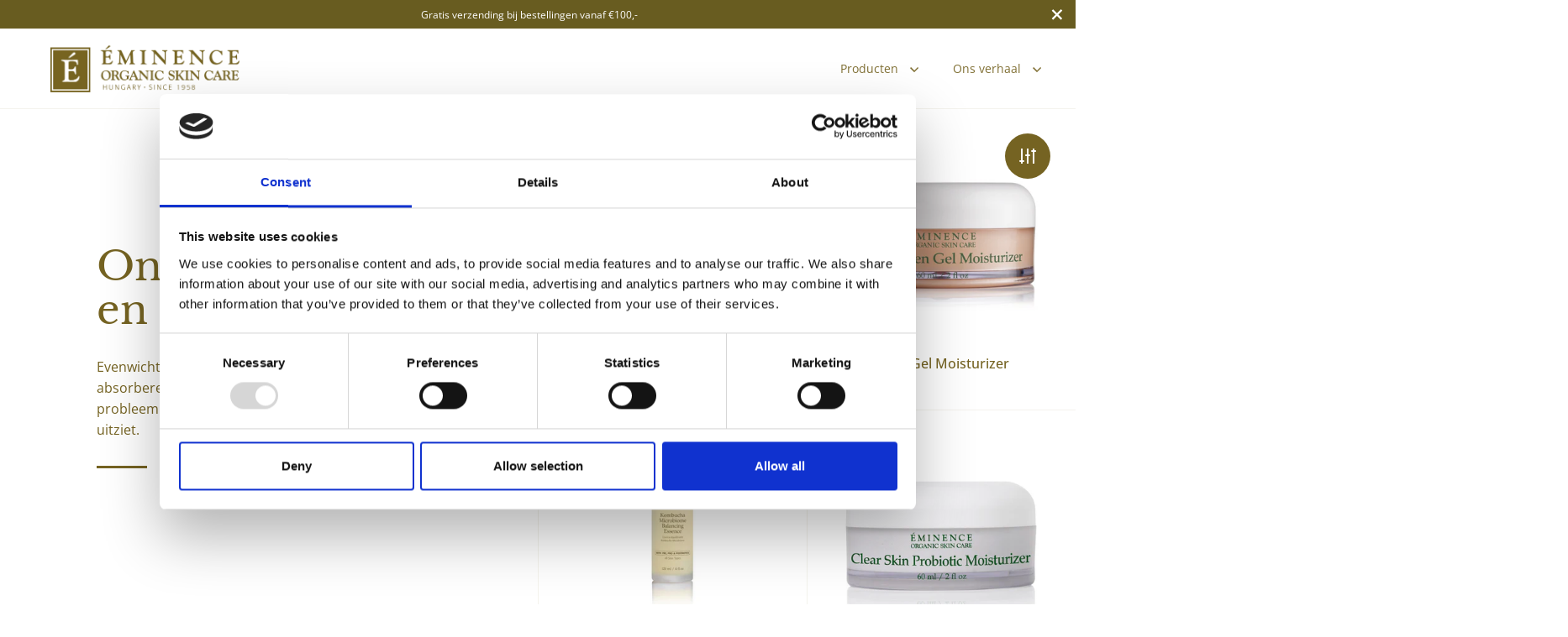

--- FILE ---
content_type: text/html; charset=utf-8
request_url: https://eminenceorganics.nl/collections/onzuiverheden-en-acne
body_size: 39811
content:
<!doctype html>
<html class="no-js" lang="nl">
<head>

<style>
  .bCLsCc.bCLsCc.bCLsCc {
    display: none !important;
  }
</style>
  
<script id="Cookiebot" src="https://consent.cookiebot.com/uc.js" data-cbid="ed509f1d-5b8b-45cf-a1b5-3cdda62c475f" data-blockingmode="auto" type="text/javascript"></script>
<meta charset="utf-8">
  <meta name="viewport" content="width=device-width, initial-scale=1.0, height=device-height, minimum-scale=1.0">
  <meta http-equiv="X-UA-Compatible" content="IE=edge"> 
  <!-- Google Tag Manager -->
  <script>(function(w,d,s,l,i){w[l]=w[l]||[];w[l].push({'gtm.start':
  new Date().getTime(),event:'gtm.js'});var f=d.getElementsByTagName(s)[0],
  j=d.createElement(s),dl=l!='dataLayer'?'&l='+l:'';j.async=true;j.src=
  'https://www.googletagmanager.com/gtm.js?id='+i+dl;f.parentNode.insertBefore(j,f);
  })(window,document,'script','dataLayer','GTM-W67VCP6');</script>
  <!-- End Google Tag Manager -->

  <!-- Pixel code -->
  <script>
    !function(f,b,e,v,n,t,s)
    {if(f.fbq)return;n=f.fbq=function(){n.callMethod?
    n.callMethod.apply(n,arguments):n.queue.push(arguments)};
    if(!f._fbq)f._fbq=n;n.push=n;n.loaded=!0;n.version='2.0';
    n.queue=[];t=b.createElement(e);t.async=!0;
    t.src=v;s=b.getElementsByTagName(e)[0];
    s.parentNode.insertBefore(t,s)}(window, document,'script',
    'https://connect.facebook.net/en_US/fbevents.js');
    fbq('init', '1066796338326155');
    fbq('track', 'PageView');
  </script>
  <!-- End Pixel code --><link rel="shortcut icon" href="//eminenceorganics.nl/cdn/shop/files/eminence-logo-02_32x32.png?v=1647510962" type="image/png" /><title>Onzuiverheden en acné &ndash; Éminence Organics
</title><meta name="description" content="Evenwichtige botanische ingrediënten helpen olie te absorberen en verbeteren het aanzien van de probleemhuid, waardoor de huid er fris en helder uitziet."><meta property="og:type" content="product.group">
  <meta property="og:title" content="Onzuiverheden en acné">
  <meta property="og:image" content="http://eminenceorganics.nl/cdn/shop/collections/breakout-prone-compressed_1024x.png?v=1664450754">
  <meta property="og:image:secure_url" content="https://eminenceorganics.nl/cdn/shop/collections/breakout-prone-compressed_1024x.png?v=1664450754">
  <meta property="og:image:width" content="1024">
  <meta property="og:image:height" content="1024"><meta property="og:description" content="Evenwichtige botanische ingrediënten helpen olie te absorberen en verbeteren het aanzien van de probleemhuid, waardoor de huid er fris en helder uitziet."><meta property="og:url" content="https://eminenceorganics.nl/collections/onzuiverheden-en-acne">
<meta property="og:site_name" content="Éminence Organics"><meta name="twitter:card" content="summary"><meta name="twitter:title" content="Onzuiverheden en acné">
  <meta name="twitter:description" content="Evenwichtige botanische ingrediënten helpen olie te absorberen en verbeteren het aanzien van de probleemhuid, waardoor de huid er fris en helder uitziet.">
  <meta name="twitter:image" content="https://eminenceorganics.nl/cdn/shop/collections/breakout-prone-compressed_600x600_crop_center.png?v=1664450754"><script type="application/ld+json">
  {
    "@context": "http://schema.org",
    "@type": "BreadcrumbList",
  "itemListElement": [{
      "@type": "ListItem",
      "position": 1,
      "name": "Home",
      "item": "https://eminenceorganics.nl"
    },{
          "@type": "ListItem",
          "position": 2,
          "name": "Onzuiverheden en acné",
          "item": "https://eminenceorganics.nl/collections/onzuiverheden-en-acne"
        }]
  }
  </script><script type="application/ld+json">
  {
    "@context": "http://schema.org",
    "@type" : "Organization",
  "name" : "Éminence Organics",
  "url" : "https://eminenceorganics.nl",
  "potentialAction": {
    "@type": "SearchAction",
    "target": "/search?q={search_term}",
    "query-input": "required name=search_term"
  }
  }
  </script><link rel="canonical" href="https://eminenceorganics.nl/collections/onzuiverheden-en-acne">

  <link rel="preconnect" href="https://cdn.shopify.com"><link rel="preconnect" href="https://fonts.shopifycdn.com" crossorigin><link rel="preload" as="script" href="//eminenceorganics.nl/cdn/shop/t/9/assets/theme.js?v=17657344648795768131689921267">
  <link rel="preload" as="style" href="//eminenceorganics.nl/cdn/shop/t/9/assets/theme.css?v=184110521221621723071689921267">
  <link href="//eminenceorganics.nl/cdn/shop/t/9/assets/theme.css?v=184110521221621723071689921267" rel="stylesheet" type="text/css" media="all" />
  
  <link rel="preload" as="style" href="//eminenceorganics.nl/cdn/shop/t/9/assets/_modal.scss?v=139925211177442798451689921267">
  <link href="//eminenceorganics.nl/cdn/shop/t/9/assets/_modal.scss?v=139925211177442798451689921267" rel="stylesheet" type="text/css" media="all" />

  <script>window.performance && window.performance.mark && window.performance.mark('shopify.content_for_header.start');</script><meta name="google-site-verification" content="TX0prXSTf8HnHk-GMXTbmxmIUQOEFFgG5cbcv35lK84">
<meta id="shopify-digital-wallet" name="shopify-digital-wallet" content="/56543871112/digital_wallets/dialog">
<meta name="shopify-checkout-api-token" content="7b4e3987c03143593a8b8c0eceb56c0f">
<link rel="alternate" type="application/atom+xml" title="Feed" href="/collections/onzuiverheden-en-acne.atom" />
<link rel="next" href="/collections/onzuiverheden-en-acne?page=2">
<link rel="alternate" type="application/json+oembed" href="https://eminenceorganics.nl/collections/onzuiverheden-en-acne.oembed">
<script async="async" src="/checkouts/internal/preloads.js?locale=nl-NL"></script>
<link rel="preconnect" href="https://shop.app" crossorigin="anonymous">
<script async="async" src="https://shop.app/checkouts/internal/preloads.js?locale=nl-NL&shop_id=56543871112" crossorigin="anonymous"></script>
<script id="shopify-features" type="application/json">{"accessToken":"7b4e3987c03143593a8b8c0eceb56c0f","betas":["rich-media-storefront-analytics"],"domain":"eminenceorganics.nl","predictiveSearch":true,"shopId":56543871112,"locale":"nl"}</script>
<script>var Shopify = Shopify || {};
Shopify.shop = "eminence-organics-shop.myshopify.com";
Shopify.locale = "nl";
Shopify.currency = {"active":"EUR","rate":"1.0"};
Shopify.country = "NL";
Shopify.theme = {"name":"Eminence Organics | Production","id":151132078403,"schema_name":"Split","schema_version":"3.1.0","theme_store_id":842,"role":"main"};
Shopify.theme.handle = "null";
Shopify.theme.style = {"id":null,"handle":null};
Shopify.cdnHost = "eminenceorganics.nl/cdn";
Shopify.routes = Shopify.routes || {};
Shopify.routes.root = "/";</script>
<script type="module">!function(o){(o.Shopify=o.Shopify||{}).modules=!0}(window);</script>
<script>!function(o){function n(){var o=[];function n(){o.push(Array.prototype.slice.apply(arguments))}return n.q=o,n}var t=o.Shopify=o.Shopify||{};t.loadFeatures=n(),t.autoloadFeatures=n()}(window);</script>
<script>
  window.ShopifyPay = window.ShopifyPay || {};
  window.ShopifyPay.apiHost = "shop.app\/pay";
  window.ShopifyPay.redirectState = null;
</script>
<script id="shop-js-analytics" type="application/json">{"pageType":"collection"}</script>
<script defer="defer" async type="module" src="//eminenceorganics.nl/cdn/shopifycloud/shop-js/modules/v2/client.init-shop-cart-sync_C6i3jkHJ.nl.esm.js"></script>
<script defer="defer" async type="module" src="//eminenceorganics.nl/cdn/shopifycloud/shop-js/modules/v2/chunk.common_BswcWXXM.esm.js"></script>
<script type="module">
  await import("//eminenceorganics.nl/cdn/shopifycloud/shop-js/modules/v2/client.init-shop-cart-sync_C6i3jkHJ.nl.esm.js");
await import("//eminenceorganics.nl/cdn/shopifycloud/shop-js/modules/v2/chunk.common_BswcWXXM.esm.js");

  window.Shopify.SignInWithShop?.initShopCartSync?.({"fedCMEnabled":true,"windoidEnabled":true});

</script>
<script>
  window.Shopify = window.Shopify || {};
  if (!window.Shopify.featureAssets) window.Shopify.featureAssets = {};
  window.Shopify.featureAssets['shop-js'] = {"shop-cart-sync":["modules/v2/client.shop-cart-sync_CZ94901E.nl.esm.js","modules/v2/chunk.common_BswcWXXM.esm.js"],"init-fed-cm":["modules/v2/client.init-fed-cm_Bhxzq1Av.nl.esm.js","modules/v2/chunk.common_BswcWXXM.esm.js"],"init-windoid":["modules/v2/client.init-windoid_DaWlpY2d.nl.esm.js","modules/v2/chunk.common_BswcWXXM.esm.js"],"init-shop-email-lookup-coordinator":["modules/v2/client.init-shop-email-lookup-coordinator_gutOgwhz.nl.esm.js","modules/v2/chunk.common_BswcWXXM.esm.js"],"shop-cash-offers":["modules/v2/client.shop-cash-offers_CvzbeIcj.nl.esm.js","modules/v2/chunk.common_BswcWXXM.esm.js","modules/v2/chunk.modal_DrlAPDrt.esm.js"],"shop-button":["modules/v2/client.shop-button_C6AYsd0g.nl.esm.js","modules/v2/chunk.common_BswcWXXM.esm.js"],"shop-toast-manager":["modules/v2/client.shop-toast-manager_CNZwTRsQ.nl.esm.js","modules/v2/chunk.common_BswcWXXM.esm.js"],"avatar":["modules/v2/client.avatar_BTnouDA3.nl.esm.js"],"pay-button":["modules/v2/client.pay-button_D0CY5Z72.nl.esm.js","modules/v2/chunk.common_BswcWXXM.esm.js"],"init-shop-cart-sync":["modules/v2/client.init-shop-cart-sync_C6i3jkHJ.nl.esm.js","modules/v2/chunk.common_BswcWXXM.esm.js"],"shop-login-button":["modules/v2/client.shop-login-button_9WsqYXnS.nl.esm.js","modules/v2/chunk.common_BswcWXXM.esm.js","modules/v2/chunk.modal_DrlAPDrt.esm.js"],"init-customer-accounts-sign-up":["modules/v2/client.init-customer-accounts-sign-up_CsVy15L-.nl.esm.js","modules/v2/client.shop-login-button_9WsqYXnS.nl.esm.js","modules/v2/chunk.common_BswcWXXM.esm.js","modules/v2/chunk.modal_DrlAPDrt.esm.js"],"init-shop-for-new-customer-accounts":["modules/v2/client.init-shop-for-new-customer-accounts_BGMyI5yD.nl.esm.js","modules/v2/client.shop-login-button_9WsqYXnS.nl.esm.js","modules/v2/chunk.common_BswcWXXM.esm.js","modules/v2/chunk.modal_DrlAPDrt.esm.js"],"init-customer-accounts":["modules/v2/client.init-customer-accounts_BCKHF9sU.nl.esm.js","modules/v2/client.shop-login-button_9WsqYXnS.nl.esm.js","modules/v2/chunk.common_BswcWXXM.esm.js","modules/v2/chunk.modal_DrlAPDrt.esm.js"],"shop-follow-button":["modules/v2/client.shop-follow-button_CcVMvnCK.nl.esm.js","modules/v2/chunk.common_BswcWXXM.esm.js","modules/v2/chunk.modal_DrlAPDrt.esm.js"],"checkout-modal":["modules/v2/client.checkout-modal_DXQEEo_K.nl.esm.js","modules/v2/chunk.common_BswcWXXM.esm.js","modules/v2/chunk.modal_DrlAPDrt.esm.js"],"lead-capture":["modules/v2/client.lead-capture_DIAGFvma.nl.esm.js","modules/v2/chunk.common_BswcWXXM.esm.js","modules/v2/chunk.modal_DrlAPDrt.esm.js"],"shop-login":["modules/v2/client.shop-login_Dqs9bWtE.nl.esm.js","modules/v2/chunk.common_BswcWXXM.esm.js","modules/v2/chunk.modal_DrlAPDrt.esm.js"],"payment-terms":["modules/v2/client.payment-terms_BENis1BN.nl.esm.js","modules/v2/chunk.common_BswcWXXM.esm.js","modules/v2/chunk.modal_DrlAPDrt.esm.js"]};
</script>
<script>(function() {
  var isLoaded = false;
  function asyncLoad() {
    if (isLoaded) return;
    isLoaded = true;
    var urls = ["https:\/\/tseish-app.connect.trustedshops.com\/esc.js?apiBaseUrl=aHR0cHM6Ly90c2Vpc2gtYXBwLmNvbm5lY3QudHJ1c3RlZHNob3BzLmNvbQ==\u0026instanceId=ZW1pbmVuY2Utb3JnYW5pY3Mtc2hvcC5teXNob3BpZnkuY29t\u0026shop=eminence-organics-shop.myshopify.com"];
    for (var i = 0; i < urls.length; i++) {
      var s = document.createElement('script');
      s.type = 'text/javascript';
      s.async = true;
      s.src = urls[i];
      var x = document.getElementsByTagName('script')[0];
      x.parentNode.insertBefore(s, x);
    }
  };
  if(window.attachEvent) {
    window.attachEvent('onload', asyncLoad);
  } else {
    window.addEventListener('load', asyncLoad, false);
  }
})();</script>
<script id="__st">var __st={"a":56543871112,"offset":3600,"reqid":"2b18d917-2654-46af-838b-2dfb84bab170-1768935656","pageurl":"eminenceorganics.nl\/collections\/onzuiverheden-en-acne","u":"50f057e31b86","p":"collection","rtyp":"collection","rid":272151969928};</script>
<script>window.ShopifyPaypalV4VisibilityTracking = true;</script>
<script id="captcha-bootstrap">!function(){'use strict';const t='contact',e='account',n='new_comment',o=[[t,t],['blogs',n],['comments',n],[t,'customer']],c=[[e,'customer_login'],[e,'guest_login'],[e,'recover_customer_password'],[e,'create_customer']],r=t=>t.map((([t,e])=>`form[action*='/${t}']:not([data-nocaptcha='true']) input[name='form_type'][value='${e}']`)).join(','),a=t=>()=>t?[...document.querySelectorAll(t)].map((t=>t.form)):[];function s(){const t=[...o],e=r(t);return a(e)}const i='password',u='form_key',d=['recaptcha-v3-token','g-recaptcha-response','h-captcha-response',i],f=()=>{try{return window.sessionStorage}catch{return}},m='__shopify_v',_=t=>t.elements[u];function p(t,e,n=!1){try{const o=window.sessionStorage,c=JSON.parse(o.getItem(e)),{data:r}=function(t){const{data:e,action:n}=t;return t[m]||n?{data:e,action:n}:{data:t,action:n}}(c);for(const[e,n]of Object.entries(r))t.elements[e]&&(t.elements[e].value=n);n&&o.removeItem(e)}catch(o){console.error('form repopulation failed',{error:o})}}const l='form_type',E='cptcha';function T(t){t.dataset[E]=!0}const w=window,h=w.document,L='Shopify',v='ce_forms',y='captcha';let A=!1;((t,e)=>{const n=(g='f06e6c50-85a8-45c8-87d0-21a2b65856fe',I='https://cdn.shopify.com/shopifycloud/storefront-forms-hcaptcha/ce_storefront_forms_captcha_hcaptcha.v1.5.2.iife.js',D={infoText:'Beschermd door hCaptcha',privacyText:'Privacy',termsText:'Voorwaarden'},(t,e,n)=>{const o=w[L][v],c=o.bindForm;if(c)return c(t,g,e,D).then(n);var r;o.q.push([[t,g,e,D],n]),r=I,A||(h.body.append(Object.assign(h.createElement('script'),{id:'captcha-provider',async:!0,src:r})),A=!0)});var g,I,D;w[L]=w[L]||{},w[L][v]=w[L][v]||{},w[L][v].q=[],w[L][y]=w[L][y]||{},w[L][y].protect=function(t,e){n(t,void 0,e),T(t)},Object.freeze(w[L][y]),function(t,e,n,w,h,L){const[v,y,A,g]=function(t,e,n){const i=e?o:[],u=t?c:[],d=[...i,...u],f=r(d),m=r(i),_=r(d.filter((([t,e])=>n.includes(e))));return[a(f),a(m),a(_),s()]}(w,h,L),I=t=>{const e=t.target;return e instanceof HTMLFormElement?e:e&&e.form},D=t=>v().includes(t);t.addEventListener('submit',(t=>{const e=I(t);if(!e)return;const n=D(e)&&!e.dataset.hcaptchaBound&&!e.dataset.recaptchaBound,o=_(e),c=g().includes(e)&&(!o||!o.value);(n||c)&&t.preventDefault(),c&&!n&&(function(t){try{if(!f())return;!function(t){const e=f();if(!e)return;const n=_(t);if(!n)return;const o=n.value;o&&e.removeItem(o)}(t);const e=Array.from(Array(32),(()=>Math.random().toString(36)[2])).join('');!function(t,e){_(t)||t.append(Object.assign(document.createElement('input'),{type:'hidden',name:u})),t.elements[u].value=e}(t,e),function(t,e){const n=f();if(!n)return;const o=[...t.querySelectorAll(`input[type='${i}']`)].map((({name:t})=>t)),c=[...d,...o],r={};for(const[a,s]of new FormData(t).entries())c.includes(a)||(r[a]=s);n.setItem(e,JSON.stringify({[m]:1,action:t.action,data:r}))}(t,e)}catch(e){console.error('failed to persist form',e)}}(e),e.submit())}));const S=(t,e)=>{t&&!t.dataset[E]&&(n(t,e.some((e=>e===t))),T(t))};for(const o of['focusin','change'])t.addEventListener(o,(t=>{const e=I(t);D(e)&&S(e,y())}));const B=e.get('form_key'),M=e.get(l),P=B&&M;t.addEventListener('DOMContentLoaded',(()=>{const t=y();if(P)for(const e of t)e.elements[l].value===M&&p(e,B);[...new Set([...A(),...v().filter((t=>'true'===t.dataset.shopifyCaptcha))])].forEach((e=>S(e,t)))}))}(h,new URLSearchParams(w.location.search),n,t,e,['guest_login'])})(!0,!0)}();</script>
<script integrity="sha256-4kQ18oKyAcykRKYeNunJcIwy7WH5gtpwJnB7kiuLZ1E=" data-source-attribution="shopify.loadfeatures" defer="defer" src="//eminenceorganics.nl/cdn/shopifycloud/storefront/assets/storefront/load_feature-a0a9edcb.js" crossorigin="anonymous"></script>
<script crossorigin="anonymous" defer="defer" src="//eminenceorganics.nl/cdn/shopifycloud/storefront/assets/shopify_pay/storefront-65b4c6d7.js?v=20250812"></script>
<script data-source-attribution="shopify.dynamic_checkout.dynamic.init">var Shopify=Shopify||{};Shopify.PaymentButton=Shopify.PaymentButton||{isStorefrontPortableWallets:!0,init:function(){window.Shopify.PaymentButton.init=function(){};var t=document.createElement("script");t.src="https://eminenceorganics.nl/cdn/shopifycloud/portable-wallets/latest/portable-wallets.nl.js",t.type="module",document.head.appendChild(t)}};
</script>
<script data-source-attribution="shopify.dynamic_checkout.buyer_consent">
  function portableWalletsHideBuyerConsent(e){var t=document.getElementById("shopify-buyer-consent"),n=document.getElementById("shopify-subscription-policy-button");t&&n&&(t.classList.add("hidden"),t.setAttribute("aria-hidden","true"),n.removeEventListener("click",e))}function portableWalletsShowBuyerConsent(e){var t=document.getElementById("shopify-buyer-consent"),n=document.getElementById("shopify-subscription-policy-button");t&&n&&(t.classList.remove("hidden"),t.removeAttribute("aria-hidden"),n.addEventListener("click",e))}window.Shopify?.PaymentButton&&(window.Shopify.PaymentButton.hideBuyerConsent=portableWalletsHideBuyerConsent,window.Shopify.PaymentButton.showBuyerConsent=portableWalletsShowBuyerConsent);
</script>
<script data-source-attribution="shopify.dynamic_checkout.cart.bootstrap">document.addEventListener("DOMContentLoaded",(function(){function t(){return document.querySelector("shopify-accelerated-checkout-cart, shopify-accelerated-checkout")}if(t())Shopify.PaymentButton.init();else{new MutationObserver((function(e,n){t()&&(Shopify.PaymentButton.init(),n.disconnect())})).observe(document.body,{childList:!0,subtree:!0})}}));
</script>
<script id='scb4127' type='text/javascript' async='' src='https://eminenceorganics.nl/cdn/shopifycloud/privacy-banner/storefront-banner.js'></script><link id="shopify-accelerated-checkout-styles" rel="stylesheet" media="screen" href="https://eminenceorganics.nl/cdn/shopifycloud/portable-wallets/latest/accelerated-checkout-backwards-compat.css" crossorigin="anonymous">
<style id="shopify-accelerated-checkout-cart">
        #shopify-buyer-consent {
  margin-top: 1em;
  display: inline-block;
  width: 100%;
}

#shopify-buyer-consent.hidden {
  display: none;
}

#shopify-subscription-policy-button {
  background: none;
  border: none;
  padding: 0;
  text-decoration: underline;
  font-size: inherit;
  cursor: pointer;
}

#shopify-subscription-policy-button::before {
  box-shadow: none;
}

      </style>

<script>window.performance && window.performance.mark && window.performance.mark('shopify.content_for_header.end');</script>
<noscript>
    <link rel="stylesheet" href="//eminenceorganics.nl/cdn/shop/t/9/assets/theme-noscript.css?v=78259120545182003951689921267">
  </noscript>
  
  <script src="https://cdnjs.cloudflare.com/ajax/libs/jquery/3.6.0/jquery.min.js" integrity="sha512-894YE6QWD5I59HgZOGReFYm4dnWc1Qt5NtvYSaNcOP+u1T9qYdvdihz0PPSiiqn/+/3e7Jo4EaG7TubfWGUrMQ==" crossorigin="anonymous" referrerpolicy="no-referrer"></script>

  <script>
    const rbi = [];
    const ribSetSize = (img) => {
      if ( img.offsetWidth / img.dataset.ratio < img.offsetHeight ) {
        img.setAttribute('sizes', `${Math.ceil(img.offsetHeight * img.dataset.ratio)}px`);
      } else {
        img.setAttribute('sizes', `${Math.ceil(img.offsetWidth)}px`);
      }
    }
    function debounce(fn, wait) {
      let t;
      return (...args) => {
        clearTimeout(t);
        t = setTimeout(() => fn.apply(this, args), wait);
      };
    }
    window.addEventListener('resize', debounce(()=>{
      for ( let img of rbi ) {
        ribSetSize(img);
      }
    }, 250));
  </script>

  <script>
    const ProductHeaderHelper = productSelector => {
      const originalHeader = document.querySelector(`${productSelector} .product-header`);
      let duplicateHeader = document.createElement('div');
      duplicateHeader.classList = 'product-header product-header--mobile';
      duplicateHeader.innerHTML = document.querySelector(`${productSelector} product-header`).innerHTML;
      duplicateHeader.querySelector('.price-reviews').id = "";
      document.querySelector(`${productSelector}`).prepend(duplicateHeader);
      const headerObserver = new MutationObserver(mutations=>{
        for ( const mutation of mutations ) {
          duplicateHeader.innerHTML = originalHeader.innerHTML;
        }
      });
      headerObserver.observe(originalHeader,{ attributes: false, childList: true, subtree: true })
    }
  </script><link rel="preload" href="//eminenceorganics.nl/cdn/fonts/libre_baskerville/librebaskerville_n4.2ec9ee517e3ce28d5f1e6c6e75efd8a97e59c189.woff2" as="font" type="font/woff2" crossorigin><link rel="preload" href="//eminenceorganics.nl/cdn/fonts/open_sans/opensans_n4.c32e4d4eca5273f6d4ee95ddf54b5bbb75fc9b61.woff2" as="font" type="font/woff2" crossorigin><style type="text/css">



@font-face {
  font-family: "Libre Baskerville";
  font-weight: 400;
  font-style: normal;
  font-display: swap;
  src: url("//eminenceorganics.nl/cdn/fonts/libre_baskerville/librebaskerville_n4.2ec9ee517e3ce28d5f1e6c6e75efd8a97e59c189.woff2") format("woff2"),
       url("//eminenceorganics.nl/cdn/fonts/libre_baskerville/librebaskerville_n4.323789551b85098885c8eccedfb1bd8f25f56007.woff") format("woff");
}
@font-face {
  font-family: "Open Sans";
  font-weight: 400;
  font-style: normal;
  font-display: swap;
  src: url("//eminenceorganics.nl/cdn/fonts/open_sans/opensans_n4.c32e4d4eca5273f6d4ee95ddf54b5bbb75fc9b61.woff2") format("woff2"),
       url("//eminenceorganics.nl/cdn/fonts/open_sans/opensans_n4.5f3406f8d94162b37bfa232b486ac93ee892406d.woff") format("woff");
}
@font-face {
  font-family: "Open Sans";
  font-weight: 500;
  font-style: normal;
  font-display: swap;
  src: url("//eminenceorganics.nl/cdn/fonts/open_sans/opensans_n5.500dcf21ddee5bc5855ad3a20394d3bc363c217c.woff2") format("woff2"),
       url("//eminenceorganics.nl/cdn/fonts/open_sans/opensans_n5.af1a06d824dccfb4d400ba874ef19176651ec834.woff") format("woff");
}
@font-face {
  font-family: "Open Sans";
  font-weight: 400;
  font-style: italic;
  font-display: swap;
  src: url("//eminenceorganics.nl/cdn/fonts/open_sans/opensans_i4.6f1d45f7a46916cc95c694aab32ecbf7509cbf33.woff2") format("woff2"),
       url("//eminenceorganics.nl/cdn/fonts/open_sans/opensans_i4.4efaa52d5a57aa9a57c1556cc2b7465d18839daa.woff") format("woff");
}
</style>
<style type="text/css">

  :root {

    /* Main color scheme */

    --main-text: #756322;
    --main-text-hover: rgba(117, 99, 34, 0.82);
    --main-text-foreground: #fff;
    
    --main-background: #ffffff;
    --main-background-gradient: rgba(255, 255, 255, 0);
    --main-background-secondary: rgba(117, 99, 34, 0.18);
    --main-background-third: rgba(117, 99, 34, 0.03);
    --main-borders: rgba(117, 99, 34, 0.08);

    /* Header & sidebars color scheme */
    
    --header-text: #756322;
    --header-text-foreground: #fff;
    
    --header-background: #ffffff;
    --header-background-secondary: rgba(117, 99, 34, 0.18);
    --header-borders: rgba(117, 99, 34, 0.08);

    /* Footer color scheme */

    --footer-text: ;
    --footer-text-foreground: #fff;
    
    --footer-background: ;
    --footer-background-secondary: ;
    --footer-borders: ;

    /* Buttons radius */

    --buttons-radius: 30px;

    /* Font variables */

    --font-stack-headings: "Libre Baskerville", serif;
    --font-weight-headings: 400;
    --font-style-headings: normal;

    --font-stack-body: "Open Sans", sans-serif;
    --font-weight-body: 400;--font-weight-body-bold: 500;--font-style-body: normal;

    --base-headings-size: 60;
    --base-headings-line: 1.1;
    --base-body-size: 16;
    --base-body-line: 1.6;

  }

  select, .regular-select-cover {
    background-image: url("data:image/svg+xml,%0A%3Csvg width='14' height='9' viewBox='0 0 14 9' fill='none' xmlns='http://www.w3.org/2000/svg'%3E%3Cpath d='M8.42815 7.47604L7.01394 8.89025L0.528658 2.40497L1.94287 0.990753L8.42815 7.47604Z' fill='rgb(117, 99, 34)'/%3E%3Cpath d='M6.98591 8.89025L5.5717 7.47604L12.057 0.990755L13.4712 2.40497L6.98591 8.89025Z' fill='rgb(117, 99, 34)'/%3E%3C/svg%3E%0A");
  }
  sidebar-drawer .facets__disclosure:after, sidebar-drawer select {
    background-image: url("data:image/svg+xml,%0A%3Csvg width='14' height='9' viewBox='0 0 14 9' fill='none' xmlns='http://www.w3.org/2000/svg'%3E%3Cpath d='M8.42815 7.47604L7.01394 8.89025L0.528658 2.40497L1.94287 0.990753L8.42815 7.47604Z' fill='rgb(117, 99, 34)'/%3E%3Cpath d='M6.98591 8.89025L5.5717 7.47604L12.057 0.990755L13.4712 2.40497L6.98591 8.89025Z' fill='rgb(117, 99, 34)'/%3E%3C/svg%3E%0A");
  }

</style><script src="https://cdn.shopify.com/extensions/019b6dda-9f81-7c8b-b5f5-7756ae4a26fb/dondy-whatsapp-chat-widget-85/assets/ChatBubble.js" type="text/javascript" defer="defer"></script>
<link href="https://cdn.shopify.com/extensions/019b6dda-9f81-7c8b-b5f5-7756ae4a26fb/dondy-whatsapp-chat-widget-85/assets/ChatBubble.css" rel="stylesheet" type="text/css" media="all">
<script src="https://cdn.shopify.com/extensions/019bd5d8-446c-7ad9-8517-7a53459a3244/salepify-808/assets/free-gift.script.js" type="text/javascript" defer="defer"></script>
<link href="https://monorail-edge.shopifysvc.com" rel="dns-prefetch">
<script>(function(){if ("sendBeacon" in navigator && "performance" in window) {try {var session_token_from_headers = performance.getEntriesByType('navigation')[0].serverTiming.find(x => x.name == '_s').description;} catch {var session_token_from_headers = undefined;}var session_cookie_matches = document.cookie.match(/_shopify_s=([^;]*)/);var session_token_from_cookie = session_cookie_matches && session_cookie_matches.length === 2 ? session_cookie_matches[1] : "";var session_token = session_token_from_headers || session_token_from_cookie || "";function handle_abandonment_event(e) {var entries = performance.getEntries().filter(function(entry) {return /monorail-edge.shopifysvc.com/.test(entry.name);});if (!window.abandonment_tracked && entries.length === 0) {window.abandonment_tracked = true;var currentMs = Date.now();var navigation_start = performance.timing.navigationStart;var payload = {shop_id: 56543871112,url: window.location.href,navigation_start,duration: currentMs - navigation_start,session_token,page_type: "collection"};window.navigator.sendBeacon("https://monorail-edge.shopifysvc.com/v1/produce", JSON.stringify({schema_id: "online_store_buyer_site_abandonment/1.1",payload: payload,metadata: {event_created_at_ms: currentMs,event_sent_at_ms: currentMs}}));}}window.addEventListener('pagehide', handle_abandonment_event);}}());</script>
<script id="web-pixels-manager-setup">(function e(e,d,r,n,o){if(void 0===o&&(o={}),!Boolean(null===(a=null===(i=window.Shopify)||void 0===i?void 0:i.analytics)||void 0===a?void 0:a.replayQueue)){var i,a;window.Shopify=window.Shopify||{};var t=window.Shopify;t.analytics=t.analytics||{};var s=t.analytics;s.replayQueue=[],s.publish=function(e,d,r){return s.replayQueue.push([e,d,r]),!0};try{self.performance.mark("wpm:start")}catch(e){}var l=function(){var e={modern:/Edge?\/(1{2}[4-9]|1[2-9]\d|[2-9]\d{2}|\d{4,})\.\d+(\.\d+|)|Firefox\/(1{2}[4-9]|1[2-9]\d|[2-9]\d{2}|\d{4,})\.\d+(\.\d+|)|Chrom(ium|e)\/(9{2}|\d{3,})\.\d+(\.\d+|)|(Maci|X1{2}).+ Version\/(15\.\d+|(1[6-9]|[2-9]\d|\d{3,})\.\d+)([,.]\d+|)( \(\w+\)|)( Mobile\/\w+|) Safari\/|Chrome.+OPR\/(9{2}|\d{3,})\.\d+\.\d+|(CPU[ +]OS|iPhone[ +]OS|CPU[ +]iPhone|CPU IPhone OS|CPU iPad OS)[ +]+(15[._]\d+|(1[6-9]|[2-9]\d|\d{3,})[._]\d+)([._]\d+|)|Android:?[ /-](13[3-9]|1[4-9]\d|[2-9]\d{2}|\d{4,})(\.\d+|)(\.\d+|)|Android.+Firefox\/(13[5-9]|1[4-9]\d|[2-9]\d{2}|\d{4,})\.\d+(\.\d+|)|Android.+Chrom(ium|e)\/(13[3-9]|1[4-9]\d|[2-9]\d{2}|\d{4,})\.\d+(\.\d+|)|SamsungBrowser\/([2-9]\d|\d{3,})\.\d+/,legacy:/Edge?\/(1[6-9]|[2-9]\d|\d{3,})\.\d+(\.\d+|)|Firefox\/(5[4-9]|[6-9]\d|\d{3,})\.\d+(\.\d+|)|Chrom(ium|e)\/(5[1-9]|[6-9]\d|\d{3,})\.\d+(\.\d+|)([\d.]+$|.*Safari\/(?![\d.]+ Edge\/[\d.]+$))|(Maci|X1{2}).+ Version\/(10\.\d+|(1[1-9]|[2-9]\d|\d{3,})\.\d+)([,.]\d+|)( \(\w+\)|)( Mobile\/\w+|) Safari\/|Chrome.+OPR\/(3[89]|[4-9]\d|\d{3,})\.\d+\.\d+|(CPU[ +]OS|iPhone[ +]OS|CPU[ +]iPhone|CPU IPhone OS|CPU iPad OS)[ +]+(10[._]\d+|(1[1-9]|[2-9]\d|\d{3,})[._]\d+)([._]\d+|)|Android:?[ /-](13[3-9]|1[4-9]\d|[2-9]\d{2}|\d{4,})(\.\d+|)(\.\d+|)|Mobile Safari.+OPR\/([89]\d|\d{3,})\.\d+\.\d+|Android.+Firefox\/(13[5-9]|1[4-9]\d|[2-9]\d{2}|\d{4,})\.\d+(\.\d+|)|Android.+Chrom(ium|e)\/(13[3-9]|1[4-9]\d|[2-9]\d{2}|\d{4,})\.\d+(\.\d+|)|Android.+(UC? ?Browser|UCWEB|U3)[ /]?(15\.([5-9]|\d{2,})|(1[6-9]|[2-9]\d|\d{3,})\.\d+)\.\d+|SamsungBrowser\/(5\.\d+|([6-9]|\d{2,})\.\d+)|Android.+MQ{2}Browser\/(14(\.(9|\d{2,})|)|(1[5-9]|[2-9]\d|\d{3,})(\.\d+|))(\.\d+|)|K[Aa][Ii]OS\/(3\.\d+|([4-9]|\d{2,})\.\d+)(\.\d+|)/},d=e.modern,r=e.legacy,n=navigator.userAgent;return n.match(d)?"modern":n.match(r)?"legacy":"unknown"}(),u="modern"===l?"modern":"legacy",c=(null!=n?n:{modern:"",legacy:""})[u],f=function(e){return[e.baseUrl,"/wpm","/b",e.hashVersion,"modern"===e.buildTarget?"m":"l",".js"].join("")}({baseUrl:d,hashVersion:r,buildTarget:u}),m=function(e){var d=e.version,r=e.bundleTarget,n=e.surface,o=e.pageUrl,i=e.monorailEndpoint;return{emit:function(e){var a=e.status,t=e.errorMsg,s=(new Date).getTime(),l=JSON.stringify({metadata:{event_sent_at_ms:s},events:[{schema_id:"web_pixels_manager_load/3.1",payload:{version:d,bundle_target:r,page_url:o,status:a,surface:n,error_msg:t},metadata:{event_created_at_ms:s}}]});if(!i)return console&&console.warn&&console.warn("[Web Pixels Manager] No Monorail endpoint provided, skipping logging."),!1;try{return self.navigator.sendBeacon.bind(self.navigator)(i,l)}catch(e){}var u=new XMLHttpRequest;try{return u.open("POST",i,!0),u.setRequestHeader("Content-Type","text/plain"),u.send(l),!0}catch(e){return console&&console.warn&&console.warn("[Web Pixels Manager] Got an unhandled error while logging to Monorail."),!1}}}}({version:r,bundleTarget:l,surface:e.surface,pageUrl:self.location.href,monorailEndpoint:e.monorailEndpoint});try{o.browserTarget=l,function(e){var d=e.src,r=e.async,n=void 0===r||r,o=e.onload,i=e.onerror,a=e.sri,t=e.scriptDataAttributes,s=void 0===t?{}:t,l=document.createElement("script"),u=document.querySelector("head"),c=document.querySelector("body");if(l.async=n,l.src=d,a&&(l.integrity=a,l.crossOrigin="anonymous"),s)for(var f in s)if(Object.prototype.hasOwnProperty.call(s,f))try{l.dataset[f]=s[f]}catch(e){}if(o&&l.addEventListener("load",o),i&&l.addEventListener("error",i),u)u.appendChild(l);else{if(!c)throw new Error("Did not find a head or body element to append the script");c.appendChild(l)}}({src:f,async:!0,onload:function(){if(!function(){var e,d;return Boolean(null===(d=null===(e=window.Shopify)||void 0===e?void 0:e.analytics)||void 0===d?void 0:d.initialized)}()){var d=window.webPixelsManager.init(e)||void 0;if(d){var r=window.Shopify.analytics;r.replayQueue.forEach((function(e){var r=e[0],n=e[1],o=e[2];d.publishCustomEvent(r,n,o)})),r.replayQueue=[],r.publish=d.publishCustomEvent,r.visitor=d.visitor,r.initialized=!0}}},onerror:function(){return m.emit({status:"failed",errorMsg:"".concat(f," has failed to load")})},sri:function(e){var d=/^sha384-[A-Za-z0-9+/=]+$/;return"string"==typeof e&&d.test(e)}(c)?c:"",scriptDataAttributes:o}),m.emit({status:"loading"})}catch(e){m.emit({status:"failed",errorMsg:(null==e?void 0:e.message)||"Unknown error"})}}})({shopId: 56543871112,storefrontBaseUrl: "https://eminenceorganics.nl",extensionsBaseUrl: "https://extensions.shopifycdn.com/cdn/shopifycloud/web-pixels-manager",monorailEndpoint: "https://monorail-edge.shopifysvc.com/unstable/produce_batch",surface: "storefront-renderer",enabledBetaFlags: ["2dca8a86"],webPixelsConfigList: [{"id":"2558492995","configuration":"{\"config\":\"{\\\"google_tag_ids\\\":[\\\"G-78S0VK3PYT\\\",\\\"AW-17740574732\\\",\\\"GT-MR2BS8CG\\\"],\\\"target_country\\\":\\\"ZZ\\\",\\\"gtag_events\\\":[{\\\"type\\\":\\\"begin_checkout\\\",\\\"action_label\\\":[\\\"G-78S0VK3PYT\\\",\\\"AW-17740574732\\\/_APrCNzl58cbEIzgrotC\\\"]},{\\\"type\\\":\\\"search\\\",\\\"action_label\\\":[\\\"G-78S0VK3PYT\\\",\\\"AW-17740574732\\\/NlG9CODm58cbEIzgrotC\\\"]},{\\\"type\\\":\\\"view_item\\\",\\\"action_label\\\":[\\\"G-78S0VK3PYT\\\",\\\"AW-17740574732\\\/PvCPCN3m58cbEIzgrotC\\\",\\\"MC-N2HMP46T1L\\\"]},{\\\"type\\\":\\\"purchase\\\",\\\"action_label\\\":[\\\"G-78S0VK3PYT\\\",\\\"AW-17740574732\\\/UuEpCNnl58cbEIzgrotC\\\",\\\"MC-N2HMP46T1L\\\"]},{\\\"type\\\":\\\"page_view\\\",\\\"action_label\\\":[\\\"G-78S0VK3PYT\\\",\\\"AW-17740574732\\\/-F-uCNrm58cbEIzgrotC\\\",\\\"MC-N2HMP46T1L\\\"]},{\\\"type\\\":\\\"add_payment_info\\\",\\\"action_label\\\":[\\\"G-78S0VK3PYT\\\",\\\"AW-17740574732\\\/m8hzCOPm58cbEIzgrotC\\\"]},{\\\"type\\\":\\\"add_to_cart\\\",\\\"action_label\\\":[\\\"G-78S0VK3PYT\\\",\\\"AW-17740574732\\\/RBKfCN_l58cbEIzgrotC\\\"]}],\\\"enable_monitoring_mode\\\":false}\"}","eventPayloadVersion":"v1","runtimeContext":"OPEN","scriptVersion":"b2a88bafab3e21179ed38636efcd8a93","type":"APP","apiClientId":1780363,"privacyPurposes":[],"dataSharingAdjustments":{"protectedCustomerApprovalScopes":["read_customer_address","read_customer_email","read_customer_name","read_customer_personal_data","read_customer_phone"]}},{"id":"2138800451","configuration":"{\"pixel_id\":\"1066796338326155\",\"pixel_type\":\"facebook_pixel\"}","eventPayloadVersion":"v1","runtimeContext":"OPEN","scriptVersion":"ca16bc87fe92b6042fbaa3acc2fbdaa6","type":"APP","apiClientId":2329312,"privacyPurposes":["ANALYTICS","MARKETING","SALE_OF_DATA"],"dataSharingAdjustments":{"protectedCustomerApprovalScopes":["read_customer_address","read_customer_email","read_customer_name","read_customer_personal_data","read_customer_phone"]}},{"id":"179962179","configuration":"{\"tagID\":\"2612829327246\"}","eventPayloadVersion":"v1","runtimeContext":"STRICT","scriptVersion":"18031546ee651571ed29edbe71a3550b","type":"APP","apiClientId":3009811,"privacyPurposes":["ANALYTICS","MARKETING","SALE_OF_DATA"],"dataSharingAdjustments":{"protectedCustomerApprovalScopes":["read_customer_address","read_customer_email","read_customer_name","read_customer_personal_data","read_customer_phone"]}},{"id":"229998915","eventPayloadVersion":"1","runtimeContext":"LAX","scriptVersion":"1","type":"CUSTOM","privacyPurposes":["ANALYTICS","MARKETING","PREFERENCES","SALE_OF_DATA"],"name":"Google Tag Manager"},{"id":"shopify-app-pixel","configuration":"{}","eventPayloadVersion":"v1","runtimeContext":"STRICT","scriptVersion":"0450","apiClientId":"shopify-pixel","type":"APP","privacyPurposes":["ANALYTICS","MARKETING"]},{"id":"shopify-custom-pixel","eventPayloadVersion":"v1","runtimeContext":"LAX","scriptVersion":"0450","apiClientId":"shopify-pixel","type":"CUSTOM","privacyPurposes":["ANALYTICS","MARKETING"]}],isMerchantRequest: false,initData: {"shop":{"name":"Éminence Organics","paymentSettings":{"currencyCode":"EUR"},"myshopifyDomain":"eminence-organics-shop.myshopify.com","countryCode":"NL","storefrontUrl":"https:\/\/eminenceorganics.nl"},"customer":null,"cart":null,"checkout":null,"productVariants":[],"purchasingCompany":null},},"https://eminenceorganics.nl/cdn","fcfee988w5aeb613cpc8e4bc33m6693e112",{"modern":"","legacy":""},{"shopId":"56543871112","storefrontBaseUrl":"https:\/\/eminenceorganics.nl","extensionBaseUrl":"https:\/\/extensions.shopifycdn.com\/cdn\/shopifycloud\/web-pixels-manager","surface":"storefront-renderer","enabledBetaFlags":"[\"2dca8a86\"]","isMerchantRequest":"false","hashVersion":"fcfee988w5aeb613cpc8e4bc33m6693e112","publish":"custom","events":"[[\"page_viewed\",{}],[\"collection_viewed\",{\"collection\":{\"id\":\"272151969928\",\"title\":\"Onzuiverheden en acné\",\"productVariants\":[{\"price\":{\"amount\":51.3,\"currencyCode\":\"EUR\"},\"product\":{\"title\":\"Mangosteen Daily Resurfacing Cleanser\",\"vendor\":\"eminence-organics-shop\",\"id\":\"6958210121864\",\"untranslatedTitle\":\"Mangosteen Daily Resurfacing Cleanser\",\"url\":\"\/products\/mangosteen-daily-resurfacing-cleanser\",\"type\":\"\"},\"id\":\"40503767302280\",\"image\":{\"src\":\"\/\/eminenceorganics.nl\/cdn\/shop\/products\/MangosteenDailyResurfacingCleanser.jpg?v=1658926926\"},\"sku\":\"4330\",\"title\":\"Default Title\",\"untranslatedTitle\":\"Default Title\"},{\"price\":{\"amount\":73.8,\"currencyCode\":\"EUR\"},\"product\":{\"title\":\"Mangosteen Gel Moisturizer\",\"vendor\":\"eminence-organics-shop\",\"id\":\"6958213202056\",\"untranslatedTitle\":\"Mangosteen Gel Moisturizer\",\"url\":\"\/products\/mangosteen-gel-moisturizer\",\"type\":\"\"},\"id\":\"40503770808456\",\"image\":{\"src\":\"\/\/eminenceorganics.nl\/cdn\/shop\/products\/MangosteenGelMoisturizer.jpg?v=1658926963\"},\"sku\":\"2129\",\"title\":\"Default Title\",\"untranslatedTitle\":\"Default Title\"},{\"price\":{\"amount\":55.6,\"currencyCode\":\"EUR\"},\"product\":{\"title\":\"Kombucha Microbiome Balancing Essence\",\"vendor\":\"eminence-organics-shop\",\"id\":\"7089005199496\",\"untranslatedTitle\":\"Kombucha Microbiome Balancing Essence\",\"url\":\"\/products\/kombucha-microbiome-balancing-essence\",\"type\":\"\"},\"id\":\"40781580238984\",\"image\":{\"src\":\"\/\/eminenceorganics.nl\/cdn\/shop\/files\/Kombucha_Microbiome_Balancing_Essence.png?v=1758115764\"},\"sku\":\"2167\",\"title\":\"Default Title\",\"untranslatedTitle\":\"Default Title\"},{\"price\":{\"amount\":69.5,\"currencyCode\":\"EUR\"},\"product\":{\"title\":\"Clear Skin Probiotic Moisturizer\",\"vendor\":\"eminence-organics-shop\",\"id\":\"6958213988488\",\"untranslatedTitle\":\"Clear Skin Probiotic Moisturizer\",\"url\":\"\/products\/clear-skin-probiotic-moisturizer\",\"type\":\"\"},\"id\":\"40503771889800\",\"image\":{\"src\":\"\/\/eminenceorganics.nl\/cdn\/shop\/products\/ClearSkinProbioticMoisturizer.jpg?v=1658926243\"},\"sku\":\"2250\",\"title\":\"Default Title\",\"untranslatedTitle\":\"Default Title\"},{\"price\":{\"amount\":51.3,\"currencyCode\":\"EUR\"},\"product\":{\"title\":\"Clear Skin Probiotic Cleanser\",\"vendor\":\"eminence-organics-shop\",\"id\":\"6958210384008\",\"untranslatedTitle\":\"Clear Skin Probiotic Cleanser\",\"url\":\"\/products\/clear-skin-probiotic-cleanser\",\"type\":\"\"},\"id\":\"40503767564424\",\"image\":{\"src\":\"\/\/eminenceorganics.nl\/cdn\/shop\/products\/ClearSkinProbioticCleanser.jpg?v=1658926179\"},\"sku\":\"8249\",\"title\":\"Default Title\",\"untranslatedTitle\":\"Default Title\"},{\"price\":{\"amount\":74.85,\"currencyCode\":\"EUR\"},\"product\":{\"title\":\"Kombucha Microbiome Leave-On Masque\",\"vendor\":\"eminence-organics-shop\",\"id\":\"7089012899976\",\"untranslatedTitle\":\"Kombucha Microbiome Leave-On Masque\",\"url\":\"\/products\/kombucha-microbiome-leave-on-masque\",\"type\":\"\"},\"id\":\"40781612712072\",\"image\":{\"src\":\"\/\/eminenceorganics.nl\/cdn\/shop\/files\/KombuchaMicrobiomeLeave-OnMasque.png?v=1758117751\"},\"sku\":\"2169\",\"title\":\"Default Title\",\"untranslatedTitle\":\"Default Title\"},{\"price\":{\"amount\":58.8,\"currencyCode\":\"EUR\"},\"product\":{\"title\":\"Strawberry Rhubarb Dermafoliant\",\"vendor\":\"eminence-organics-shop\",\"id\":\"6958211072136\",\"untranslatedTitle\":\"Strawberry Rhubarb Dermafoliant\",\"url\":\"\/products\/strawberry-rhubarb-dermafoliant\",\"type\":\"\"},\"id\":\"40503768350856\",\"image\":{\"src\":\"\/\/eminenceorganics.nl\/cdn\/shop\/products\/StrawberryRhubarbDermafoliant.jpg?v=1658927646\"},\"sku\":\"2237\",\"title\":\"Default Title\",\"untranslatedTitle\":\"Default Title\"},{\"price\":{\"amount\":73.8,\"currencyCode\":\"EUR\"},\"product\":{\"title\":\"Mangosteen Daily Resurfacing Concentrate\",\"vendor\":\"eminence-organics-shop\",\"id\":\"6958214480008\",\"untranslatedTitle\":\"Mangosteen Daily Resurfacing Concentrate\",\"url\":\"\/products\/mangosteen-daily-resurfacing-concentrate\",\"type\":\"\"},\"id\":\"40503772381320\",\"image\":{\"src\":\"\/\/eminenceorganics.nl\/cdn\/shop\/products\/MangosteenDailyResurfacingConcentrate.jpg?v=1658926936\"},\"sku\":\"2331\",\"title\":\"Default Title\",\"untranslatedTitle\":\"Default Title\"},{\"price\":{\"amount\":62.0,\"currencyCode\":\"EUR\"},\"product\":{\"title\":\"Stone Crop Oxygenating Fizzofoliant\",\"vendor\":\"eminence-organics-shop\",\"id\":\"6958210842760\",\"untranslatedTitle\":\"Stone Crop Oxygenating Fizzofoliant\",\"url\":\"\/products\/stone-crop-oxygenating-fizzofoliant\",\"type\":\"\"},\"id\":\"40503768023176\",\"image\":{\"src\":\"\/\/eminenceorganics.nl\/cdn\/shop\/products\/StoneCropOxygenatingFizzofoliant.jpg?v=1658927582\"},\"sku\":\"2326\",\"title\":\"Default Title\",\"untranslatedTitle\":\"Default Title\"},{\"price\":{\"amount\":58.8,\"currencyCode\":\"EUR\"},\"product\":{\"title\":\"Eight Greens Youth Serum\",\"vendor\":\"eminence-organics-shop\",\"id\":\"6958215168136\",\"untranslatedTitle\":\"Eight Greens Youth Serum\",\"url\":\"\/products\/eight-greens-youth-serum\",\"type\":\"\"},\"id\":\"40503773364360\",\"image\":{\"src\":\"\/\/eminenceorganics.nl\/cdn\/shop\/files\/Eight_Greens_Youth_Serum.png?v=1758109905\"},\"sku\":\"142\",\"title\":\"Default Title\",\"untranslatedTitle\":\"Default Title\"},{\"price\":{\"amount\":63.1,\"currencyCode\":\"EUR\"},\"product\":{\"title\":\"Eight Greens Phyto Masque HOT\",\"vendor\":\"eminence-organics-shop\",\"id\":\"6958212874376\",\"untranslatedTitle\":\"Eight Greens Phyto Masque HOT\",\"url\":\"\/products\/eight-greens-phyto-masque-hot\",\"type\":\"\"},\"id\":\"40503770382472\",\"image\":{\"src\":\"\/\/eminenceorganics.nl\/cdn\/shop\/products\/EightGreensPhytoMasqueHot.jpg?v=1658926409\"},\"sku\":\"257\",\"title\":\"Default Title\",\"untranslatedTitle\":\"Default Title\"},{\"price\":{\"amount\":68.45,\"currencyCode\":\"EUR\"},\"product\":{\"title\":\"Clear Skin Willow Bark Booster-Serum\",\"vendor\":\"eminence-organics-shop\",\"id\":\"6958215037064\",\"untranslatedTitle\":\"Clear Skin Willow Bark Booster-Serum\",\"url\":\"\/products\/clear-skin-willow-bark-booster-serum\",\"type\":\"\"},\"id\":\"40503773003912\",\"image\":{\"src\":\"\/\/eminenceorganics.nl\/cdn\/shop\/files\/Clear_Skin_Willow_Bark_Booster-Serum.png?v=1758100792\"},\"sku\":\"1280\",\"title\":\"Default Title\",\"untranslatedTitle\":\"Default Title\"}]}}]]"});</script><script>
  window.ShopifyAnalytics = window.ShopifyAnalytics || {};
  window.ShopifyAnalytics.meta = window.ShopifyAnalytics.meta || {};
  window.ShopifyAnalytics.meta.currency = 'EUR';
  var meta = {"products":[{"id":6958210121864,"gid":"gid:\/\/shopify\/Product\/6958210121864","vendor":"eminence-organics-shop","type":"","handle":"mangosteen-daily-resurfacing-cleanser","variants":[{"id":40503767302280,"price":5130,"name":"Mangosteen Daily Resurfacing Cleanser","public_title":null,"sku":"4330"}],"remote":false},{"id":6958213202056,"gid":"gid:\/\/shopify\/Product\/6958213202056","vendor":"eminence-organics-shop","type":"","handle":"mangosteen-gel-moisturizer","variants":[{"id":40503770808456,"price":7380,"name":"Mangosteen Gel Moisturizer","public_title":null,"sku":"2129"}],"remote":false},{"id":7089005199496,"gid":"gid:\/\/shopify\/Product\/7089005199496","vendor":"eminence-organics-shop","type":"","handle":"kombucha-microbiome-balancing-essence","variants":[{"id":40781580238984,"price":5560,"name":"Kombucha Microbiome Balancing Essence","public_title":null,"sku":"2167"}],"remote":false},{"id":6958213988488,"gid":"gid:\/\/shopify\/Product\/6958213988488","vendor":"eminence-organics-shop","type":"","handle":"clear-skin-probiotic-moisturizer","variants":[{"id":40503771889800,"price":6950,"name":"Clear Skin Probiotic Moisturizer","public_title":null,"sku":"2250"}],"remote":false},{"id":6958210384008,"gid":"gid:\/\/shopify\/Product\/6958210384008","vendor":"eminence-organics-shop","type":"","handle":"clear-skin-probiotic-cleanser","variants":[{"id":40503767564424,"price":5130,"name":"Clear Skin Probiotic Cleanser","public_title":null,"sku":"8249"}],"remote":false},{"id":7089012899976,"gid":"gid:\/\/shopify\/Product\/7089012899976","vendor":"eminence-organics-shop","type":"","handle":"kombucha-microbiome-leave-on-masque","variants":[{"id":40781612712072,"price":7485,"name":"Kombucha Microbiome Leave-On Masque","public_title":null,"sku":"2169"}],"remote":false},{"id":6958211072136,"gid":"gid:\/\/shopify\/Product\/6958211072136","vendor":"eminence-organics-shop","type":"","handle":"strawberry-rhubarb-dermafoliant","variants":[{"id":40503768350856,"price":5880,"name":"Strawberry Rhubarb Dermafoliant","public_title":null,"sku":"2237"}],"remote":false},{"id":6958214480008,"gid":"gid:\/\/shopify\/Product\/6958214480008","vendor":"eminence-organics-shop","type":"","handle":"mangosteen-daily-resurfacing-concentrate","variants":[{"id":40503772381320,"price":7380,"name":"Mangosteen Daily Resurfacing Concentrate","public_title":null,"sku":"2331"}],"remote":false},{"id":6958210842760,"gid":"gid:\/\/shopify\/Product\/6958210842760","vendor":"eminence-organics-shop","type":"","handle":"stone-crop-oxygenating-fizzofoliant","variants":[{"id":40503768023176,"price":6200,"name":"Stone Crop Oxygenating Fizzofoliant","public_title":null,"sku":"2326"}],"remote":false},{"id":6958215168136,"gid":"gid:\/\/shopify\/Product\/6958215168136","vendor":"eminence-organics-shop","type":"","handle":"eight-greens-youth-serum","variants":[{"id":40503773364360,"price":5880,"name":"Eight Greens Youth Serum","public_title":null,"sku":"142"}],"remote":false},{"id":6958212874376,"gid":"gid:\/\/shopify\/Product\/6958212874376","vendor":"eminence-organics-shop","type":"","handle":"eight-greens-phyto-masque-hot","variants":[{"id":40503770382472,"price":6310,"name":"Eight Greens Phyto Masque HOT","public_title":null,"sku":"257"}],"remote":false},{"id":6958215037064,"gid":"gid:\/\/shopify\/Product\/6958215037064","vendor":"eminence-organics-shop","type":"","handle":"clear-skin-willow-bark-booster-serum","variants":[{"id":40503773003912,"price":6845,"name":"Clear Skin Willow Bark Booster-Serum","public_title":null,"sku":"1280"}],"remote":false}],"page":{"pageType":"collection","resourceType":"collection","resourceId":272151969928,"requestId":"2b18d917-2654-46af-838b-2dfb84bab170-1768935656"}};
  for (var attr in meta) {
    window.ShopifyAnalytics.meta[attr] = meta[attr];
  }
</script>
<script class="analytics">
  (function () {
    var customDocumentWrite = function(content) {
      var jquery = null;

      if (window.jQuery) {
        jquery = window.jQuery;
      } else if (window.Checkout && window.Checkout.$) {
        jquery = window.Checkout.$;
      }

      if (jquery) {
        jquery('body').append(content);
      }
    };

    var hasLoggedConversion = function(token) {
      if (token) {
        return document.cookie.indexOf('loggedConversion=' + token) !== -1;
      }
      return false;
    }

    var setCookieIfConversion = function(token) {
      if (token) {
        var twoMonthsFromNow = new Date(Date.now());
        twoMonthsFromNow.setMonth(twoMonthsFromNow.getMonth() + 2);

        document.cookie = 'loggedConversion=' + token + '; expires=' + twoMonthsFromNow;
      }
    }

    var trekkie = window.ShopifyAnalytics.lib = window.trekkie = window.trekkie || [];
    if (trekkie.integrations) {
      return;
    }
    trekkie.methods = [
      'identify',
      'page',
      'ready',
      'track',
      'trackForm',
      'trackLink'
    ];
    trekkie.factory = function(method) {
      return function() {
        var args = Array.prototype.slice.call(arguments);
        args.unshift(method);
        trekkie.push(args);
        return trekkie;
      };
    };
    for (var i = 0; i < trekkie.methods.length; i++) {
      var key = trekkie.methods[i];
      trekkie[key] = trekkie.factory(key);
    }
    trekkie.load = function(config) {
      trekkie.config = config || {};
      trekkie.config.initialDocumentCookie = document.cookie;
      var first = document.getElementsByTagName('script')[0];
      var script = document.createElement('script');
      script.type = 'text/javascript';
      script.onerror = function(e) {
        var scriptFallback = document.createElement('script');
        scriptFallback.type = 'text/javascript';
        scriptFallback.onerror = function(error) {
                var Monorail = {
      produce: function produce(monorailDomain, schemaId, payload) {
        var currentMs = new Date().getTime();
        var event = {
          schema_id: schemaId,
          payload: payload,
          metadata: {
            event_created_at_ms: currentMs,
            event_sent_at_ms: currentMs
          }
        };
        return Monorail.sendRequest("https://" + monorailDomain + "/v1/produce", JSON.stringify(event));
      },
      sendRequest: function sendRequest(endpointUrl, payload) {
        // Try the sendBeacon API
        if (window && window.navigator && typeof window.navigator.sendBeacon === 'function' && typeof window.Blob === 'function' && !Monorail.isIos12()) {
          var blobData = new window.Blob([payload], {
            type: 'text/plain'
          });

          if (window.navigator.sendBeacon(endpointUrl, blobData)) {
            return true;
          } // sendBeacon was not successful

        } // XHR beacon

        var xhr = new XMLHttpRequest();

        try {
          xhr.open('POST', endpointUrl);
          xhr.setRequestHeader('Content-Type', 'text/plain');
          xhr.send(payload);
        } catch (e) {
          console.log(e);
        }

        return false;
      },
      isIos12: function isIos12() {
        return window.navigator.userAgent.lastIndexOf('iPhone; CPU iPhone OS 12_') !== -1 || window.navigator.userAgent.lastIndexOf('iPad; CPU OS 12_') !== -1;
      }
    };
    Monorail.produce('monorail-edge.shopifysvc.com',
      'trekkie_storefront_load_errors/1.1',
      {shop_id: 56543871112,
      theme_id: 151132078403,
      app_name: "storefront",
      context_url: window.location.href,
      source_url: "//eminenceorganics.nl/cdn/s/trekkie.storefront.cd680fe47e6c39ca5d5df5f0a32d569bc48c0f27.min.js"});

        };
        scriptFallback.async = true;
        scriptFallback.src = '//eminenceorganics.nl/cdn/s/trekkie.storefront.cd680fe47e6c39ca5d5df5f0a32d569bc48c0f27.min.js';
        first.parentNode.insertBefore(scriptFallback, first);
      };
      script.async = true;
      script.src = '//eminenceorganics.nl/cdn/s/trekkie.storefront.cd680fe47e6c39ca5d5df5f0a32d569bc48c0f27.min.js';
      first.parentNode.insertBefore(script, first);
    };
    trekkie.load(
      {"Trekkie":{"appName":"storefront","development":false,"defaultAttributes":{"shopId":56543871112,"isMerchantRequest":null,"themeId":151132078403,"themeCityHash":"12574340520011429451","contentLanguage":"nl","currency":"EUR","eventMetadataId":"fd5a9ed9-7363-4c7a-87ab-0f54427946d9"},"isServerSideCookieWritingEnabled":true,"monorailRegion":"shop_domain","enabledBetaFlags":["65f19447"]},"Session Attribution":{},"S2S":{"facebookCapiEnabled":true,"source":"trekkie-storefront-renderer","apiClientId":580111}}
    );

    var loaded = false;
    trekkie.ready(function() {
      if (loaded) return;
      loaded = true;

      window.ShopifyAnalytics.lib = window.trekkie;

      var originalDocumentWrite = document.write;
      document.write = customDocumentWrite;
      try { window.ShopifyAnalytics.merchantGoogleAnalytics.call(this); } catch(error) {};
      document.write = originalDocumentWrite;

      window.ShopifyAnalytics.lib.page(null,{"pageType":"collection","resourceType":"collection","resourceId":272151969928,"requestId":"2b18d917-2654-46af-838b-2dfb84bab170-1768935656","shopifyEmitted":true});

      var match = window.location.pathname.match(/checkouts\/(.+)\/(thank_you|post_purchase)/)
      var token = match? match[1]: undefined;
      if (!hasLoggedConversion(token)) {
        setCookieIfConversion(token);
        window.ShopifyAnalytics.lib.track("Viewed Product Category",{"currency":"EUR","category":"Collection: onzuiverheden-en-acne","collectionName":"onzuiverheden-en-acne","collectionId":272151969928,"nonInteraction":true},undefined,undefined,{"shopifyEmitted":true});
      }
    });


        var eventsListenerScript = document.createElement('script');
        eventsListenerScript.async = true;
        eventsListenerScript.src = "//eminenceorganics.nl/cdn/shopifycloud/storefront/assets/shop_events_listener-3da45d37.js";
        document.getElementsByTagName('head')[0].appendChild(eventsListenerScript);

})();</script>
<script
  defer
  src="https://eminenceorganics.nl/cdn/shopifycloud/perf-kit/shopify-perf-kit-3.0.4.min.js"
  data-application="storefront-renderer"
  data-shop-id="56543871112"
  data-render-region="gcp-us-east1"
  data-page-type="collection"
  data-theme-instance-id="151132078403"
  data-theme-name="Split"
  data-theme-version="3.1.0"
  data-monorail-region="shop_domain"
  data-resource-timing-sampling-rate="10"
  data-shs="true"
  data-shs-beacon="true"
  data-shs-export-with-fetch="true"
  data-shs-logs-sample-rate="1"
  data-shs-beacon-endpoint="https://eminenceorganics.nl/api/collect"
></script>
</head>

<body id="onzuiverheden-en-acne" class="no-touchevents
   
  template-collection template-collection
  
   fit-product-grid-images 
">
  <noscript><iframe src="https://www.googletagmanager.com/ns.html?id=GTM-W67VCP6"
  height="0" width="0" style="display:none;visibility:hidden"></iframe></noscript>
  <!-- End Google Tag Manager (noscript) -->


  <script>
    if ('loading' in HTMLImageElement.prototype) {
      document.body.classList.add('loading-support');
    }
  </script>
  
  <a href="#main" class="visually-hidden skip-to-content">Meteen naar de content</a><div id="shopify-section-header" class="shopify-section mount-header"><!-- announcement bar --><announcement-bar class="box__banner style--bar" style="position:absolute;display:none"><div class="content  with-dismiss ">
          Gratis verzending bij bestellingen vanaf €100,-
        </div><style>
        announcement-bar {
          background-color: #685c20;
          color: #ffffff !important;
        }
        announcement-bar a {
          color: #ffffff !important;
        }
        announcement-bar svg * {
          fill: #ffffff;
        }
      </style><span class="announcement__exit">
          <span class="visually-hidden">Sluiten</span>
          <span aria-hidden="true" class="exit"><svg version="1.1" class="svg close" xmlns="//www.w3.org  /2000/svg" xmlns:xlink="//www.w3.org  /1999/xlink" x="0px" y="0px" width="45px" height="45px" viewBox="0 0 60 60" enable-background="new 0 0 60 60" xml:space="preserve"><polygon points="38.936,23.561 36.814,21.439 30.562,27.691 24.311,21.439 22.189,23.561 28.441,29.812   22.189,36.064 24.311,38.186 30.562,31.934 36.814,38.186 38.936,36.064 32.684,29.812 "/></svg></span>
        </span></announcement-bar><main-header id="site-header" class="site-header desktop-view--classic header-scroll" data-logo_height="56">

  <!-- logo --><span class="logo"><a class="logo-img" href="/" style="height:var(--header-logo);display:flex;align-items:center">
        <img src="//eminenceorganics.nl/cdn/shop/files/eminence-logo-01.png?v=1647510916" alt="Éminence Organics" style="max-height:56px" width="920" height="229" />
      </a></span>
<div id="header-size-settings" data-max_desk_height="56" data-max_mobile_height="30"></div>
<style>
  /* Default (static) values */:root {
      --header-logo: 56px;
      --header-size: 96px;
    }
    @media screen and (max-width: 480px){
      :root {
        --header-logo: 30px;
        --header-size: 60px !important;
      }
    }
  </style>
<script type="text/javascript">
  const fixVhByVars = function(){
    const maxDeskHeight = parseInt( document.getElementById('header-size-settings').dataset.max_desk_height ),
          maxMobileHeight = parseInt( document.getElementById('header-size-settings').dataset.max_mobile_height );

    const addMoreToWindow = 
      ( document.querySelector('announcement-bar') && document.querySelector('announcement-bar').style.display != "none" ? document.querySelector('announcement-bar').offsetHeight : 0 ) +
      ( document.querySelector('nav.breadcrumb') ? document.querySelector('nav.breadcrumb').offsetHeight : 0 );
    if ( window.innerWidth < 480 ) {
      document.documentElement.style.setProperty('--header-padding', `15px`);
      document.documentElement.style.setProperty('--header-logo', `${maxMobileHeight}px`);
      document.documentElement.style.setProperty('--header-size', `${parseInt( maxMobileHeight + ( 15 * 2 ) )}px`);
      document.documentElement.style.setProperty('--window-height', `${parseInt( 1 + document.documentElement.clientHeight - maxMobileHeight - ( 15 * 2 ) ) - addMoreToWindow}px`);
    } else {
      document.documentElement.style.setProperty('--header-padding', `20px`);
      document.documentElement.style.setProperty('--header-logo', `${maxDeskHeight}px`);
      document.documentElement.style.setProperty('--header-size', `${parseInt( maxDeskHeight + ( 20 * 2 ) )}px`);
      document.documentElement.style.setProperty('--window-height', `${parseInt( 1 + document.documentElement.clientHeight - maxDeskHeight - ( 20 * 2 ) ) - addMoreToWindow}px`);
    }
  } 
  window.addEventListener('resize', debounce(fixVhByVars, 200));
  window.addEventListener('DOMContentLoaded', fixVhByVars);
  fixVhByVars();
</script><!-- menu -->

  <div id="site-nav--desktop" class="site-nav style--classic"><div class="site-nav-container portable--hide">
        <nav class="primary-menu"><ul class="link-list">

	

	

		<li class="has-submenu" id="menu-item-collections" aria-controls="SiteNavLabel-producten-classic" aria-expanded="false">
		
			<a class="menu-link" href="#">
				<span><span class="underline-animation">Producten</span></span>
				<span class="icon"><svg width="11" height="7" viewBox="0 0 11 7" fill="none" xmlns="http://www.w3.org/2000/svg"><path fill-rule="evenodd" clip-rule="evenodd" d="M5.06067 4L1.06066 0L0 1.06066L4 5.06067L5.06066 6.12132L6.12132 5.06066L10.1213 1.06067L9.06066 8.79169e-06L5.06067 4Z" fill="black"/></svg></span>
			</a>

			<ul class="submenu mega-menu" id="SiteNavLabel-producten-classic">

				<div class="submenu-holder">

					<div class="submenu-masonry  without-promotion "><li class="mega-link  has-babymenu ">

								<a class="menu-link no-focus-link" href="/collections/alle-producten">
									<span><span class="underline-animation">Producten</span></span>
									
										<span class="icon"><svg width="11" height="7" viewBox="0 0 11 7" fill="none" xmlns="http://www.w3.org/2000/svg"><path fill-rule="evenodd" clip-rule="evenodd" d="M5.06067 4L1.06066 0L0 1.06066L4 5.06067L5.06066 6.12132L6.12132 5.06066L10.1213 1.06067L9.06066 8.79169e-06L5.06067 4Z" fill="black"/></svg></span>
									
								</a>

									<div class="babymenu">
										<ul>
											
												<li><a class="menu-link no-focus-link" href="/collections/cleansers"><span class="underline-animation">Cleansers</span></a></li>
											
												<li><a class="menu-link no-focus-link" href="/collections/moisturizers"><span class="underline-animation">Moisturizers</span></a></li>
											
												<li><a class="menu-link no-focus-link" href="/collections/maskers"><span class="underline-animation">Maskers</span></a></li>
											
												<li><a class="menu-link no-focus-link" href="/collections/exfolianten"><span class="underline-animation">Exfolianten</span></a></li>
											
												<li><a class="menu-link no-focus-link" href="/collections/toners"><span class="underline-animation">Toners</span></a></li>
											
												<li><a class="menu-link no-focus-link" href="/collections/serums-en-concentraten"><span class="underline-animation">Serums en concentraten</span></a></li>
											
												<li><a class="menu-link no-focus-link" href="/collections/olien"><span class="underline-animation">Oliën</span></a></li>
											
												<li><a class="menu-link no-focus-link" href="/collections/zonbescherming"><span class="underline-animation">Zonbescherming</span></a></li>
											
												<li><a class="menu-link no-focus-link" href="/collections/oog-en-lipverzorging"><span class="underline-animation">Oog- en lipverzorging</span></a></li>
											
												<li><a class="menu-link no-focus-link" href="/collections/body-en-handverzorging"><span class="underline-animation">Body- en handverzorging</span></a></li>
											
												<li><a class="menu-link no-focus-link" href="/collections/tools-accessoires"><span class="underline-animation">Tools &amp; Accessoires</span></a></li>
											
												<li><a class="menu-link no-focus-link" href="/collections/alle-producten"><span class="underline-animation">Alle producten</span></a></li>
											
										</ul>
									</div></li><li class="mega-link  has-babymenu ">

								<a class="menu-link no-focus-link" href="/collections/alle-huidtypes">
									<span><span class="underline-animation">Huidtype</span></span>
									
										<span class="icon"><svg width="11" height="7" viewBox="0 0 11 7" fill="none" xmlns="http://www.w3.org/2000/svg"><path fill-rule="evenodd" clip-rule="evenodd" d="M5.06067 4L1.06066 0L0 1.06066L4 5.06067L5.06066 6.12132L6.12132 5.06066L10.1213 1.06067L9.06066 8.79169e-06L5.06067 4Z" fill="black"/></svg></span>
									
								</a>

									<div class="babymenu">
										<ul>
											
												<li><a class="menu-link no-focus-link" href="/collections/normale-huid"><span class="underline-animation">Normale huid</span></a></li>
											
												<li><a class="menu-link no-focus-link" href="/collections/vette-huid"><span class="underline-animation">Vette huid</span></a></li>
											
												<li><a class="menu-link no-focus-link" href="/collections/droge-huid"><span class="underline-animation">Droge huid</span></a></li>
											
												<li><a class="menu-link no-focus-link" href="/collections/gecombineerde-huid"><span class="underline-animation">Gecombineerde huid</span></a></li>
											
												<li><a class="menu-link no-focus-link" href="/collections/gevoelige-huid"><span class="underline-animation">Gevoelige huid</span></a></li>
											
												<li><a class="menu-link no-focus-link" href="/collections/alle-huidtypes"><span class="underline-animation">Alle huidtypes</span></a></li>
											
										</ul>
									</div></li><li class="mega-link  has-babymenu ">

								<a class="menu-link no-focus-link" href="#">
									<span><span class="underline-animation">Behandelingen</span></span>
									
										<span class="icon"><svg width="11" height="7" viewBox="0 0 11 7" fill="none" xmlns="http://www.w3.org/2000/svg"><path fill-rule="evenodd" clip-rule="evenodd" d="M5.06067 4L1.06066 0L0 1.06066L4 5.06067L5.06066 6.12132L6.12132 5.06066L10.1213 1.06067L9.06066 8.79169e-06L5.06067 4Z" fill="black"/></svg></span>
									
								</a>

									<div class="babymenu">
										<ul>
											
												<li><a class="menu-link no-focus-link" href="/collections/grove-porien"><span class="underline-animation">Grove poriën</span></a></li>
											
												<li><a class="menu-link no-focus-link" href="/collections/zonbeschadiging"><span class="underline-animation">Zonbeschadiging</span></a></li>
											
												<li><a class="menu-link no-focus-link" href="/collections/anti-aging"><span class="underline-animation">Anti-aging</span></a></li>
											
												<li><a class="menu-link no-focus-link" href="/collections/onzuiverheden-en-acne"><span class="underline-animation">Onzuiverheden en acné</span></a></li>
											
												<li><a class="menu-link no-focus-link" href="/collections/versteviging"><span class="underline-animation">Versteviging</span></a></li>
											
												<li><a class="menu-link no-focus-link" href="/collections/roodheid"><span class="underline-animation">Roodheid</span></a></li>
											
												<li><a class="menu-link no-focus-link" href="/collections/pigmentatie"><span class="underline-animation">Pigmentatie</span></a></li>
											
										</ul>
									</div></li><li class="mega-link  has-babymenu ">

								<a class="menu-link no-focus-link" href="/collections/alle-sets">
									<span><span class="underline-animation">Sets</span></span>
									
										<span class="icon"><svg width="11" height="7" viewBox="0 0 11 7" fill="none" xmlns="http://www.w3.org/2000/svg"><path fill-rule="evenodd" clip-rule="evenodd" d="M5.06067 4L1.06066 0L0 1.06066L4 5.06067L5.06066 6.12132L6.12132 5.06066L10.1213 1.06067L9.06066 8.79169e-06L5.06067 4Z" fill="black"/></svg></span>
									
								</a>

									<div class="babymenu">
										<ul>
											
												<li><a class="menu-link no-focus-link" href="/collections/routine-sets"><span class="underline-animation">Routine sets</span></a></li>
											
												<li><a class="menu-link no-focus-link" href="/collections/gift-sets"><span class="underline-animation">Gift sets</span></a></li>
											
												<li><a class="menu-link no-focus-link" href="/collections/starter-sets"><span class="underline-animation">Starter sets</span></a></li>
											
												<li><a class="menu-link no-focus-link" href="/collections/alle-sets"><span class="underline-animation">Alle sets</span></a></li>
											
										</ul>
									</div></li><li class="mega-link  has-babymenu ">

								<a class="menu-link no-focus-link" href="#">
									<span><span class="underline-animation">Routines</span></span>
									
										<span class="icon"><svg width="11" height="7" viewBox="0 0 11 7" fill="none" xmlns="http://www.w3.org/2000/svg"><path fill-rule="evenodd" clip-rule="evenodd" d="M5.06067 4L1.06066 0L0 1.06066L4 5.06067L5.06066 6.12132L6.12132 5.06066L10.1213 1.06067L9.06066 8.79169e-06L5.06067 4Z" fill="black"/></svg></span>
									
								</a>

									<div class="babymenu">
										<ul>
											
												<li><a class="menu-link no-focus-link" href="/collections/tropical-superfood-collectie"><span class="underline-animation">Tropical Superfood Collectie</span></a></li>
											
												<li><a class="menu-link no-focus-link" href="/collections/kombucha-microbiome-collectie"><span class="underline-animation">Kombucha Microbiome Collectie</span></a></li>
											
												<li><a class="menu-link no-focus-link" href="/collections/bestsellers"><span class="underline-animation">Bestsellers</span></a></li>
											
												<li><a class="menu-link no-focus-link" href="/collections/vegan-skincare"><span class="underline-animation">Vegan skincare</span></a></li>
											
												<li><a class="menu-link no-focus-link" href="/collections/mannen"><span class="underline-animation">Mannen</span></a></li>
											
												<li><a class="menu-link no-focus-link" href="/collections/strawberry-rhubarb-collection"><span class="underline-animation">Strawberry Rhubarb Collectie</span></a></li>
											
												<li><a class="menu-link no-focus-link" href="/collections/marine-flower-peptide-collection"><span class="underline-animation">Marine Flower Peptide Collectie</span></a></li>
											
												<li><a class="menu-link no-focus-link" href="/collections/charcoal-black-seed-collectie"><span class="underline-animation">Charcoal &amp; Black Seed Collectie</span></a></li>
											
										</ul>
									</div></li></div></div>

			</ul><script src="//eminenceorganics.nl/cdn/shop/t/9/assets/macy.min.js?v=85822704032563444621689921267" async defer onload="runMacy()"></script>
				<script>
					function runMacy(){
						const macyInstance = Macy({
							container: '.site-nav.style--classic .submenu-masonry',
							columns: document.querySelector('.site-nav.style--classic .submenu-masonry')?.classList.contains('with-promotion') ? 3 : 4
						});
					}
				</script></li>

	

	

		<li  class="has-submenu" aria-controls="SiteNavLabel-ons-verhaal-classic" aria-expanded="false"  id="menu-item-ons-verhaal">

			<a class="menu-link " href="#">

				<span><span class="underline-animation">Ons verhaal</span></span>

				
					<span class="icon"><svg width="11" height="7" viewBox="0 0 11 7" fill="none" xmlns="http://www.w3.org/2000/svg"><path fill-rule="evenodd" clip-rule="evenodd" d="M5.06067 4L1.06066 0L0 1.06066L4 5.06067L5.06066 6.12132L6.12132 5.06066L10.1213 1.06067L9.06066 8.79169e-06L5.06067 4Z" fill="black"/></svg></span>
				

			</a>

			

				<ul class="submenu normal-menu" id="SiteNavLabel-ons-verhaal-classic">

					<div class="submenu-holder">

						

							<li class=" " >

								<a class="menu-link " href="/pages/eminence-organics">
									<span class="underline-animation"><span>Éminence Organics</span></span>
									
								</a>

								

							</li>

						

							<li class=" " >

								<a class="menu-link " href="/pages/eminence-organic-fam">
									<span class="underline-animation"><span>Éminence Organic Farm</span></span>
									
								</a>

								

							</li>

						

							<li class=" " >

								<a class="menu-link " href="/pages/eminence-kids-foundation">
									<span class="underline-animation"><span>Éminence Kids Foundation</span></span>
									
								</a>

								

							</li>

						

							<li class=" " >

								<a class="menu-link " href="/pages/groen-bedrijf">
									<span class="underline-animation"><span>Groen bedrijf</span></span>
									
								</a>

								

							</li>

						

							<li class=" " >

								<a class="menu-link " href="/pages/forests-for-the-future">
									<span class="underline-animation"><span>Forests for the Future</span></span>
									
								</a>

								

							</li>

						

					</div>

				</ul>

			

		</li>

	

		<li  class="has-submenu" aria-controls="SiteNavLabel-professional-classic" aria-expanded="false"  id="menu-item-professional">

			<a class="menu-link " href="#">

				<span><span class="underline-animation">Professional</span></span>

				
					<span class="icon"><svg width="11" height="7" viewBox="0 0 11 7" fill="none" xmlns="http://www.w3.org/2000/svg"><path fill-rule="evenodd" clip-rule="evenodd" d="M5.06067 4L1.06066 0L0 1.06066L4 5.06067L5.06066 6.12132L6.12132 5.06066L10.1213 1.06067L9.06066 8.79169e-06L5.06067 4Z" fill="black"/></svg></span>
				

			</a>

			

				<ul class="submenu normal-menu" id="SiteNavLabel-professional-classic">

					<div class="submenu-holder">

						

							<li class=" " >

								<a class="menu-link " href="https://apnaturebrands.nl/pages/eminence-homepage">
									<span class="underline-animation"><span>B2B Login</span></span>
									
								</a>

								

							</li>

						

							<li class=" " >

								<a class="menu-link " href="/pages/partner-worden">
									<span class="underline-animation"><span>Partner worden</span></span>
									
								</a>

								

							</li>

						

							<li class=" " >

								<a class="menu-link " href="/pages/ap-nature-brands">
									<span class="underline-animation"><span>A&amp;P Nature Brands</span></span>
									
								</a>

								

							</li>

						

					</div>

				</ul>

			

		</li>

	

		<li  id="menu-item-blog">

			<a class="menu-link " href="/blogs/news">

				<span><span class="underline-animation">Blog</span></span>

				

			</a>

			

		</li>

	

		<li  class="has-submenu" aria-controls="SiteNavLabel-touch-treatments-classic" aria-expanded="false"  id="menu-item-touch-treatments">

			<a class="menu-link " href="#">

				<span><span class="underline-animation">Touch treatments</span></span>

				
					<span class="icon"><svg width="11" height="7" viewBox="0 0 11 7" fill="none" xmlns="http://www.w3.org/2000/svg"><path fill-rule="evenodd" clip-rule="evenodd" d="M5.06067 4L1.06066 0L0 1.06066L4 5.06067L5.06066 6.12132L6.12132 5.06066L10.1213 1.06067L9.06066 8.79169e-06L5.06067 4Z" fill="black"/></svg></span>
				

			</a>

			

				<ul class="submenu normal-menu" id="SiteNavLabel-touch-treatments-classic">

					<div class="submenu-holder">

						

							<li class=" " >

								<a class="menu-link " href="/pages/organictouch">
									<span class="underline-animation"><span>OrganicTouch</span></span>
									
								</a>

								

							</li>

						

							<li class=" " >

								<a class="menu-link " href="/pages/body-peeltouch">
									<span class="underline-animation"><span>Body peelTouch</span></span>
									
								</a>

								

							</li>

						

					</div>

				</ul>

			

		</li>

	

		<li  id="menu-item-spa-locator">

			<a class="menu-link " href="/pages/spa-locator">

				<span><span class="underline-animation">Spa locator</span></span>

				

			</a>

			

		</li>

	

		<li  id="menu-item-contact">

			<a class="menu-link " href="/pages/contact">

				<span><span class="underline-animation">Contact</span></span>

				

			</a>

			

		</li>

	

</ul></nav>
      </div>
      <span 
        class="account-handle site-menu-handle" 
        title="Account"
      >
        <span class="visually-hidden">Account</span>
        <a href="/account/login" title="Account">
          <span class="account-menu" aria-hidden="true"><svg xmlns="http://www.w3.org/2000/svg" width="21" height="21" viewBox="0 0 448 448"><path id="Mijn_Profiel_-_Eminence_1_" data-name="Mijn Profiel - Eminence (1)" d="M384,32H64A64,64,0,0,0,0,96V416a63.931,63.931,0,0,0,64,64H384a63.931,63.931,0,0,0,64-64V96A64.059,64.059,0,0,0,384,32ZM96,448a96.153,96.153,0,0,1,96-96h64a96.153,96.153,0,0,1,96,96Zm320-32a32.094,32.094,0,0,1-32,32A127.99,127.99,0,0,0,256,320H192A127.99,127.99,0,0,0,64,448a32.094,32.094,0,0,1-32-32V96A32.094,32.094,0,0,1,64,64H384a32.094,32.094,0,0,1,32,32ZM224,128a80,80,0,1,0,80,80A79.978,79.978,0,0,0,224,128Zm0,128a48,48,0,1,1,48-48A48.012,48.012,0,0,1,224,256Z" transform="translate(0 -32)" fill="#6d6234"/></svg></span>
        </a>
      </span>
	
    
    <span 
      class="site-search-handle site-menu-handle" 
      title="Zoekoptie openen"
       
        id="site-search-handle" aria-expanded="false" aria-controls="site-search" 
       
    >
      <span class="visually-hidden">Zoekoptie openen</span>
      <a href="/search" title="Zoekoptie openen<">
        <span class="search-menu" aria-hidden="true"><svg aria-hidden="true" focusable="false" role="presentation" width="21" height="21" viewBox="0 0 21 21" fill="none" xmlns="http://www.w3.org/2000/svg"><circle cx="9" cy="9" r="8" stroke="" stroke-width="2"/><rect x="14.2188" y="15.9062" width="1.98612" height="6.65426" fill="" transform="rotate(-45 14.2188 15.9062)" /></svg></span>
      </a>
    </span>

    
    <span 
      class="site-cart-handle site-menu-handle overlay"
      title="Winkelwagen openen"
       
        id="site-cart-handle" aria-expanded="false" aria-controls="site-cart" 
      
    >
      <span class="visually-hidden">Winkelwagen openen</span>
      <a href="/cart" title="Winkelwagen openen">
        <span class="cart-menu" aria-hidden="true"><svg aria-hidden="true" focusable="false" role="presentation" width="22" height="26" viewBox="0 0 22 26" fill="none" xmlns="http://www.w3.org/2000/svg"><path d="M6.57058 6.64336H4.49919C3.0296 6.64336 1.81555 7.78963 1.7323 9.25573L1.00454 22.0739C0.914352 23.6625 2.17916 25 3.77143 25H18.2286C19.8208 25 21.0856 23.6625 20.9955 22.0739L20.2677 9.25573C20.1844 7.78962 18.9704 6.64336 17.5008 6.64336H15.4294M6.57058 6.64336H15.4294M6.57058 6.64336V4.69231C6.57058 2.6531 8.22494 1 10.2657 1H11.7343C13.775 1 15.4294 2.6531 15.4294 4.69231V6.64336" stroke="" stroke-width="1.75"/></svg><span class="count-holder"><span class="count" data-header-cart-count>0</span></span>
        </span>
      </a>
    </span>
    

    <button id="site-menu-handle" class="site-menu-handle site-burger-handle hide portable--show" aria-expanded="false" aria-controls="site-nav--mobile" title="Menu openen">
      <span class="visually-hidden">Menu openen</span>
      <span class="hamburger-menu" aria-hidden="true" style="height:16px"><svg class="svg burger" width="27" height="16" viewBox="0 0 27 16" fill="none" xmlns="http://www.w3.org/2000/svg"><path d="M0 0H22V2H0V0Z" fill="#262627"/><path d="M0 7H27V9H0V7Z" fill="#262627"/><path d="M0 14H17V16H0V14Z" fill="#262627"/></svg></span>
    </button>

  </div><script type="text/javascript">
      var ad = localStorage.getItem('announcement-dismissed');
      if ( ad != 'true' ) {
        document.querySelector('.box__banner').style.display = 'block';
        document.querySelector('.site-header').style.marginTop = '34px';
        document.querySelector('body').classList.add('show-announcement-bar');
        fixVhByVars();
      }
    </script></main-header>

<sidebar-drawer id="site-nav--mobile" class="site-nav style--sidebar" tabindex="-1" role="dialog" aria-modal="true">
  
  <button class="site-close-handle" title="Zijbalk sluiten">
    <span class="visually-hidden">Zijbalk sluiten</span>
    <span class="hamburger-menu" aria-hidden="true"><svg aria-hidden="true" focusable="false" role="presentation" width="17" height="17" viewBox="0 0 17 17" fill="none" xmlns="http://www.w3.org/2000/svg"><path d="M1.41418 0L16.9705 15.5563L15.5563 16.9706L-2.89679e-05 1.41421L1.41418 0Z" fill="#111111"/><path d="M16.9706 1.41431L1.41423 16.9707L1.85966e-05 15.5564L15.5564 9.31025e-05L16.9706 1.41431Z" fill="#111111"/></svg></span>
  </button>

  <div id="site-navigation" class="site-nav-container">

    <div class="site-nav-container-last">

      <p class="title sidebar-title add-hr-below">Menu</p>

      <div class="top">

        <nav class="primary-menu"><ul class="link-list">

	

	

		<li class="has-submenu" id="menu-item-collections" aria-controls="SiteNavLabel-producten-sidebar" aria-expanded="false">
		
			<a class="menu-link" href="#">
				<span><span class="underline-animation">Producten</span></span>
				<span class="icon"><svg width="11" height="7" viewBox="0 0 11 7" fill="none" xmlns="http://www.w3.org/2000/svg"><path fill-rule="evenodd" clip-rule="evenodd" d="M5.06067 4L1.06066 0L0 1.06066L4 5.06067L5.06066 6.12132L6.12132 5.06066L10.1213 1.06067L9.06066 8.79169e-06L5.06067 4Z" fill="black"/></svg></span>
			</a>

			<ul class="submenu mega-menu" id="SiteNavLabel-producten-sidebar">

				<div class="submenu-holder">

					<div class="submenu-masonry  without-promotion "><li class="mega-link  has-babymenu ">

								<a class="menu-link no-focus-link" href="/collections/alle-producten">
									<span><span class="underline-animation">Producten</span></span>
									
										<span class="icon"><svg width="11" height="7" viewBox="0 0 11 7" fill="none" xmlns="http://www.w3.org/2000/svg"><path fill-rule="evenodd" clip-rule="evenodd" d="M5.06067 4L1.06066 0L0 1.06066L4 5.06067L5.06066 6.12132L6.12132 5.06066L10.1213 1.06067L9.06066 8.79169e-06L5.06067 4Z" fill="black"/></svg></span>
									
								</a>

									<div class="babymenu">
										<ul>
											
												<li><a class="menu-link no-focus-link" href="/collections/cleansers"><span class="underline-animation">Cleansers</span></a></li>
											
												<li><a class="menu-link no-focus-link" href="/collections/moisturizers"><span class="underline-animation">Moisturizers</span></a></li>
											
												<li><a class="menu-link no-focus-link" href="/collections/maskers"><span class="underline-animation">Maskers</span></a></li>
											
												<li><a class="menu-link no-focus-link" href="/collections/exfolianten"><span class="underline-animation">Exfolianten</span></a></li>
											
												<li><a class="menu-link no-focus-link" href="/collections/toners"><span class="underline-animation">Toners</span></a></li>
											
												<li><a class="menu-link no-focus-link" href="/collections/serums-en-concentraten"><span class="underline-animation">Serums en concentraten</span></a></li>
											
												<li><a class="menu-link no-focus-link" href="/collections/olien"><span class="underline-animation">Oliën</span></a></li>
											
												<li><a class="menu-link no-focus-link" href="/collections/zonbescherming"><span class="underline-animation">Zonbescherming</span></a></li>
											
												<li><a class="menu-link no-focus-link" href="/collections/oog-en-lipverzorging"><span class="underline-animation">Oog- en lipverzorging</span></a></li>
											
												<li><a class="menu-link no-focus-link" href="/collections/body-en-handverzorging"><span class="underline-animation">Body- en handverzorging</span></a></li>
											
												<li><a class="menu-link no-focus-link" href="/collections/tools-accessoires"><span class="underline-animation">Tools &amp; Accessoires</span></a></li>
											
												<li><a class="menu-link no-focus-link" href="/collections/alle-producten"><span class="underline-animation">Alle producten</span></a></li>
											
										</ul>
									</div></li><li class="mega-link  has-babymenu ">

								<a class="menu-link no-focus-link" href="/collections/alle-huidtypes">
									<span><span class="underline-animation">Huidtype</span></span>
									
										<span class="icon"><svg width="11" height="7" viewBox="0 0 11 7" fill="none" xmlns="http://www.w3.org/2000/svg"><path fill-rule="evenodd" clip-rule="evenodd" d="M5.06067 4L1.06066 0L0 1.06066L4 5.06067L5.06066 6.12132L6.12132 5.06066L10.1213 1.06067L9.06066 8.79169e-06L5.06067 4Z" fill="black"/></svg></span>
									
								</a>

									<div class="babymenu">
										<ul>
											
												<li><a class="menu-link no-focus-link" href="/collections/normale-huid"><span class="underline-animation">Normale huid</span></a></li>
											
												<li><a class="menu-link no-focus-link" href="/collections/vette-huid"><span class="underline-animation">Vette huid</span></a></li>
											
												<li><a class="menu-link no-focus-link" href="/collections/droge-huid"><span class="underline-animation">Droge huid</span></a></li>
											
												<li><a class="menu-link no-focus-link" href="/collections/gecombineerde-huid"><span class="underline-animation">Gecombineerde huid</span></a></li>
											
												<li><a class="menu-link no-focus-link" href="/collections/gevoelige-huid"><span class="underline-animation">Gevoelige huid</span></a></li>
											
												<li><a class="menu-link no-focus-link" href="/collections/alle-huidtypes"><span class="underline-animation">Alle huidtypes</span></a></li>
											
										</ul>
									</div></li><li class="mega-link  has-babymenu ">

								<a class="menu-link no-focus-link" href="#">
									<span><span class="underline-animation">Behandelingen</span></span>
									
										<span class="icon"><svg width="11" height="7" viewBox="0 0 11 7" fill="none" xmlns="http://www.w3.org/2000/svg"><path fill-rule="evenodd" clip-rule="evenodd" d="M5.06067 4L1.06066 0L0 1.06066L4 5.06067L5.06066 6.12132L6.12132 5.06066L10.1213 1.06067L9.06066 8.79169e-06L5.06067 4Z" fill="black"/></svg></span>
									
								</a>

									<div class="babymenu">
										<ul>
											
												<li><a class="menu-link no-focus-link" href="/collections/grove-porien"><span class="underline-animation">Grove poriën</span></a></li>
											
												<li><a class="menu-link no-focus-link" href="/collections/zonbeschadiging"><span class="underline-animation">Zonbeschadiging</span></a></li>
											
												<li><a class="menu-link no-focus-link" href="/collections/anti-aging"><span class="underline-animation">Anti-aging</span></a></li>
											
												<li><a class="menu-link no-focus-link" href="/collections/onzuiverheden-en-acne"><span class="underline-animation">Onzuiverheden en acné</span></a></li>
											
												<li><a class="menu-link no-focus-link" href="/collections/versteviging"><span class="underline-animation">Versteviging</span></a></li>
											
												<li><a class="menu-link no-focus-link" href="/collections/roodheid"><span class="underline-animation">Roodheid</span></a></li>
											
												<li><a class="menu-link no-focus-link" href="/collections/pigmentatie"><span class="underline-animation">Pigmentatie</span></a></li>
											
										</ul>
									</div></li><li class="mega-link  has-babymenu ">

								<a class="menu-link no-focus-link" href="/collections/alle-sets">
									<span><span class="underline-animation">Sets</span></span>
									
										<span class="icon"><svg width="11" height="7" viewBox="0 0 11 7" fill="none" xmlns="http://www.w3.org/2000/svg"><path fill-rule="evenodd" clip-rule="evenodd" d="M5.06067 4L1.06066 0L0 1.06066L4 5.06067L5.06066 6.12132L6.12132 5.06066L10.1213 1.06067L9.06066 8.79169e-06L5.06067 4Z" fill="black"/></svg></span>
									
								</a>

									<div class="babymenu">
										<ul>
											
												<li><a class="menu-link no-focus-link" href="/collections/routine-sets"><span class="underline-animation">Routine sets</span></a></li>
											
												<li><a class="menu-link no-focus-link" href="/collections/gift-sets"><span class="underline-animation">Gift sets</span></a></li>
											
												<li><a class="menu-link no-focus-link" href="/collections/starter-sets"><span class="underline-animation">Starter sets</span></a></li>
											
												<li><a class="menu-link no-focus-link" href="/collections/alle-sets"><span class="underline-animation">Alle sets</span></a></li>
											
										</ul>
									</div></li><li class="mega-link  has-babymenu ">

								<a class="menu-link no-focus-link" href="#">
									<span><span class="underline-animation">Routines</span></span>
									
										<span class="icon"><svg width="11" height="7" viewBox="0 0 11 7" fill="none" xmlns="http://www.w3.org/2000/svg"><path fill-rule="evenodd" clip-rule="evenodd" d="M5.06067 4L1.06066 0L0 1.06066L4 5.06067L5.06066 6.12132L6.12132 5.06066L10.1213 1.06067L9.06066 8.79169e-06L5.06067 4Z" fill="black"/></svg></span>
									
								</a>

									<div class="babymenu">
										<ul>
											
												<li><a class="menu-link no-focus-link" href="/collections/tropical-superfood-collectie"><span class="underline-animation">Tropical Superfood Collectie</span></a></li>
											
												<li><a class="menu-link no-focus-link" href="/collections/kombucha-microbiome-collectie"><span class="underline-animation">Kombucha Microbiome Collectie</span></a></li>
											
												<li><a class="menu-link no-focus-link" href="/collections/bestsellers"><span class="underline-animation">Bestsellers</span></a></li>
											
												<li><a class="menu-link no-focus-link" href="/collections/vegan-skincare"><span class="underline-animation">Vegan skincare</span></a></li>
											
												<li><a class="menu-link no-focus-link" href="/collections/mannen"><span class="underline-animation">Mannen</span></a></li>
											
												<li><a class="menu-link no-focus-link" href="/collections/strawberry-rhubarb-collection"><span class="underline-animation">Strawberry Rhubarb Collectie</span></a></li>
											
												<li><a class="menu-link no-focus-link" href="/collections/marine-flower-peptide-collection"><span class="underline-animation">Marine Flower Peptide Collectie</span></a></li>
											
												<li><a class="menu-link no-focus-link" href="/collections/charcoal-black-seed-collectie"><span class="underline-animation">Charcoal &amp; Black Seed Collectie</span></a></li>
											
										</ul>
									</div></li></div></div>

			</ul></li>

	

	

		<li  class="has-submenu" aria-controls="SiteNavLabel-ons-verhaal-sidebar" aria-expanded="false"  id="menu-item-ons-verhaal">

			<a class="menu-link " href="#">

				<span><span class="underline-animation">Ons verhaal</span></span>

				
					<span class="icon"><svg width="11" height="7" viewBox="0 0 11 7" fill="none" xmlns="http://www.w3.org/2000/svg"><path fill-rule="evenodd" clip-rule="evenodd" d="M5.06067 4L1.06066 0L0 1.06066L4 5.06067L5.06066 6.12132L6.12132 5.06066L10.1213 1.06067L9.06066 8.79169e-06L5.06067 4Z" fill="black"/></svg></span>
				

			</a>

			

				<ul class="submenu normal-menu" id="SiteNavLabel-ons-verhaal-sidebar">

					<div class="submenu-holder">

						

							<li class=" " >

								<a class="menu-link " href="/pages/eminence-organics">
									<span class="underline-animation"><span>Éminence Organics</span></span>
									
								</a>

								

							</li>

						

							<li class=" " >

								<a class="menu-link " href="/pages/eminence-organic-fam">
									<span class="underline-animation"><span>Éminence Organic Farm</span></span>
									
								</a>

								

							</li>

						

							<li class=" " >

								<a class="menu-link " href="/pages/eminence-kids-foundation">
									<span class="underline-animation"><span>Éminence Kids Foundation</span></span>
									
								</a>

								

							</li>

						

							<li class=" " >

								<a class="menu-link " href="/pages/groen-bedrijf">
									<span class="underline-animation"><span>Groen bedrijf</span></span>
									
								</a>

								

							</li>

						

							<li class=" " >

								<a class="menu-link " href="/pages/forests-for-the-future">
									<span class="underline-animation"><span>Forests for the Future</span></span>
									
								</a>

								

							</li>

						

					</div>

				</ul>

			

		</li>

	

		<li  class="has-submenu" aria-controls="SiteNavLabel-professional-sidebar" aria-expanded="false"  id="menu-item-professional">

			<a class="menu-link " href="#">

				<span><span class="underline-animation">Professional</span></span>

				
					<span class="icon"><svg width="11" height="7" viewBox="0 0 11 7" fill="none" xmlns="http://www.w3.org/2000/svg"><path fill-rule="evenodd" clip-rule="evenodd" d="M5.06067 4L1.06066 0L0 1.06066L4 5.06067L5.06066 6.12132L6.12132 5.06066L10.1213 1.06067L9.06066 8.79169e-06L5.06067 4Z" fill="black"/></svg></span>
				

			</a>

			

				<ul class="submenu normal-menu" id="SiteNavLabel-professional-sidebar">

					<div class="submenu-holder">

						

							<li class=" " >

								<a class="menu-link " href="https://apnaturebrands.nl/pages/eminence-homepage">
									<span class="underline-animation"><span>B2B Login</span></span>
									
								</a>

								

							</li>

						

							<li class=" " >

								<a class="menu-link " href="/pages/partner-worden">
									<span class="underline-animation"><span>Partner worden</span></span>
									
								</a>

								

							</li>

						

							<li class=" " >

								<a class="menu-link " href="/pages/ap-nature-brands">
									<span class="underline-animation"><span>A&amp;P Nature Brands</span></span>
									
								</a>

								

							</li>

						

					</div>

				</ul>

			

		</li>

	

		<li  id="menu-item-blog">

			<a class="menu-link " href="/blogs/news">

				<span><span class="underline-animation">Blog</span></span>

				

			</a>

			

		</li>

	

		<li  class="has-submenu" aria-controls="SiteNavLabel-touch-treatments-sidebar" aria-expanded="false"  id="menu-item-touch-treatments">

			<a class="menu-link " href="#">

				<span><span class="underline-animation">Touch treatments</span></span>

				
					<span class="icon"><svg width="11" height="7" viewBox="0 0 11 7" fill="none" xmlns="http://www.w3.org/2000/svg"><path fill-rule="evenodd" clip-rule="evenodd" d="M5.06067 4L1.06066 0L0 1.06066L4 5.06067L5.06066 6.12132L6.12132 5.06066L10.1213 1.06067L9.06066 8.79169e-06L5.06067 4Z" fill="black"/></svg></span>
				

			</a>

			

				<ul class="submenu normal-menu" id="SiteNavLabel-touch-treatments-sidebar">

					<div class="submenu-holder">

						

							<li class=" " >

								<a class="menu-link " href="/pages/organictouch">
									<span class="underline-animation"><span>OrganicTouch</span></span>
									
								</a>

								

							</li>

						

							<li class=" " >

								<a class="menu-link " href="/pages/body-peeltouch">
									<span class="underline-animation"><span>Body peelTouch</span></span>
									
								</a>

								

							</li>

						

					</div>

				</ul>

			

		</li>

	

		<li  id="menu-item-spa-locator">

			<a class="menu-link " href="/pages/spa-locator">

				<span><span class="underline-animation">Spa locator</span></span>

				

			</a>

			

		</li>

	

		<li  id="menu-item-contact">

			<a class="menu-link " href="/pages/contact">

				<span><span class="underline-animation">Contact</span></span>

				

			</a>

			

		</li>

	

</ul></nav>

      </div>

      <div class="to-bottom-content"><div class="site-social" aria-label="Volg ons op social media"><a href="https://www.facebook.com/EminenceOrganicSkincareNL/" target="_blank" aria-label="Facebook">
			<span class="icon regular" aria-hidden="true"><svg xmlns="http://www.w3.org/2000/svg" viewBox="0 0 26 26"><path d="M24.99,0H1.16C0.43,0,0,0.43,0,1.01v23.83C0,25.57,0.43,26,1.16,26h12.71v-9.82h-3.32v-4.04h3.32V8.96c0-3.32,2.17-5.06,5.06-5.06c1.44,0,2.6,0.14,3.03,0.14v3.47h-2.02c-1.59,0-2.02,0.72-2.02,1.88v2.74h4.04l-0.87,4.04h-3.32V26h6.93c0.58,0,1.16-0.43,1.16-1.16V1.01C26,0.43,25.57,0,24.99,0z"/></svg></span></a><a href="https://www.youtube.com/channel/UCp82ZdWH53QRsP6NaGjEUYA" target="_blank" aria-label="YouTube">
			<span class="icon regular" aria-hidden="true"><svg xmlns="http://www.w3.org/2000/svg" viewBox="0 0 26 26"><path d="M25.76 8.2s-.24-1.77-1.06-2.6c-.95-1.06-2.13-1.06-2.6-1.06L13 4.3l-9.1.24c-.47 0-1.65 0-2.6 1.06C.47 6.43.24 8.2.24 8.2S0 10.33 0 12.45v2c0 2.13.24 4.25.24 4.25s.24 1.77 1.06 2.6c.95 1.06 2.25.95 2.84 1.06 2.12.25 8.86.25 8.86.25l9.1-.24c.47-.12 1.65-.12 2.6-1.06.83-.83 1.06-2.6 1.06-2.6s.24-2.13.24-4.26v-2c0-2.12-.24-4.25-.24-4.25zm-15.48 8.63V9.5l6.97 3.66-6.97 3.67z"/></svg></span></a><a href="https://www.instagram.com/eminenceorganicsnl/" target="_blank" aria-label="Instagram">
			<span class="icon regular" aria-hidden="true"><svg xmlns="http://www.w3.org/2000/svg" viewBox="0 0 26 26"><path d="M13 2.4l5.2.1c1.3.1 1.9.3 2.4.4.6.2 1 .5 1.5 1s.7.9 1 1.5c.2.5.4 1.1.4 2.4.1 1.4.1 1.8.1 5.2l-.1 5.2c-.1 1.3-.3 1.9-.4 2.4-.2.6-.5 1-1 1.5s-.9.7-1.5 1c-.5.2-1.1.4-2.4.4-1.4.1-1.8.1-5.2.1s-3.9 0-5.2-.1-1.9-.3-2.4-.4c-.6-.2-1-.5-1.5-1s-.7-.9-1-1.5c-.2-.5-.4-1.1-.4-2.4-.1-1.4-.1-1.8-.1-5.2l.1-5.2c.1-1.3.3-1.9.4-2.4.2-.6.5-1 1-1.5s.9-.7 1.5-1c.5-.2 1.1-.4 2.4-.4 1.3-.1 1.7-.1 5.2-.1m0-2.3L7.7.2C6.3.2 5.4.4 4.5.7c-.8.4-1.5.8-2.3 1.5C1.5 3 1.1 3.7.7 4.5.4 5.4.2 6.3.1 7.7V13l.1 5.3c.1 1.4.3 2.3.6 3.1.3.9.8 1.6 1.5 2.3s1.4 1.2 2.3 1.5c.8.3 1.8.5 3.1.6 1.4.1 1.8.1 5.3.1l5.3-.1c1.4-.1 2.3-.3 3.1-.6.9-.3 1.6-.8 2.3-1.5s1.2-1.4 1.5-2.3c.3-.8.5-1.8.6-3.1.1-1.4.1-1.8.1-5.3l-.1-5.3c-.1-1.4-.3-2.3-.6-3.1-.3-.9-.8-1.6-1.5-2.3S22.3 1.1 21.4.8c-.8-.3-1.8-.5-3.1-.6S16.5.1 13 .1zm0 6.3c-3.7 0-6.6 3-6.6 6.6s3 6.6 6.6 6.6 6.6-3 6.6-6.6-2.9-6.6-6.6-6.6zm0 10.9c-2.4 0-4.3-1.9-4.3-4.3s1.9-4.3 4.3-4.3 4.3 1.9 4.3 4.3-1.9 4.3-4.3 4.3z"/><circle cx="19.9" cy="6.1" r="1.6"/></svg></span></a><a href="mailto:info@eminenceorganics.nl" target="_blank" aria-label="Email">
			<span class="icon regular" aria-hidden="true"><svg xmlns="http://www.w3.org/2000/svg" viewBox="0 0 26 26"><path d="M25.87 5.42V4.9H.1v15.28c0 .4.4.78.78.78h24.35c.4 0 .78-.4.78-.78l-.14-14.76zm-2.98.77l-9.97 8.3-9.97-8.3H22.9zM1.52 19.4V7.1l10.88 8.94c.13.13.26.13.52.13s.4 0 .52-.13L24.32 7.1v12.3H1.52z"/></svg></span></a></div><div class="site-copyright text-size--smallest">
          <span class="copyright-text">Copyright &copy; 2026 <a href="/">Éminence Organics</a></span>
          <span class="powered-by-shopify" style="display:block">Powered by Shopify</span>
        </div>

      </div>

    </div>

  </div>

</sidebar-drawer></div><main class="wrapper main-content" id="main" role="main">

    <div id="shopify-section-template--19301301879107__main" class="shopify-section mount-products mount-images mount-facets mount-border-fix"><sidebar-drawer id="site-filters" class="site-nav style--sidebar" tabindex="-1" role="dialog" aria-modal="true">

  <button class="site-close-handle" title="Zijbalk sluiten">
    <span class="visually-hidden">Zijbalk sluiten</span>
    <span class="hamburger-menu" aria-hidden="true"><svg aria-hidden="true" focusable="false" role="presentation" width="17" height="17" viewBox="0 0 17 17" fill="none" xmlns="http://www.w3.org/2000/svg"><path d="M1.41418 0L16.9705 15.5563L15.5563 16.9706L-2.89679e-05 1.41421L1.41418 0Z" fill="#111111"/><path d="M16.9706 1.41431L1.41423 16.9707L1.85966e-05 15.5564L15.5564 9.31025e-05L16.9706 1.41431Z" fill="#111111"/></svg></span>
  </button>

  <div class="site-nav-container">
    <div class="site-nav-container-last">

      <p class="title sidebar-title">Collecties</p>
      <p class="subtitle" id="CollectionProductCount" role="status">34 producten
</p>

      <div class="top">

        <facet-filters-form class="facets don-t-duplicate">

          <form id="FacetFiltersForm" class="facets__form facets__form--mobile"><div class="facets__prewrapper">

                <div class="facets__wrapper">

                  <div class="active-facets active-facets-mobile"></div><p class="facets__heading">Filter:</p><details class="disclosure-has-popup facets__disclosure js-filter" data-index="1">
                          <summary class="facets__summary">
                            Beschikbaarheid 
                          </summary>
                          <div class="facets__display">
                            <div class="facets__header">
                              <span class="facets__selected no-js-hidden">0 geselecteerd</span>
                              <facet-remove>
                                <a href="/collections/onzuiverheden-en-acne" class="facets__reset link underlined-link js-facet-remove" >Herstel</a>
                              </facet-remove>
                            </div>

                            <ul class="facets__list list-unstyled" role="list"><li class="list-menu__item facets__item">
                                  <label for="Filter-Beschikbaarheid-1" class="facet-checkbox">
                                    <input type="checkbox"
                                      name="filter.v.availability"
                                      value="1"
                                      id="Filter-Beschikbaarheid-1"
                                      
                                      
                                    >
                                    Op voorraad (31)
                                  </label>
                                </li><li class="list-menu__item facets__item">
                                  <label for="Filter-Beschikbaarheid-2" class="facet-checkbox">
                                    <input type="checkbox"
                                      name="filter.v.availability"
                                      value="0"
                                      id="Filter-Beschikbaarheid-2"
                                      
                                      
                                    >
                                    Niet op voorraad (3)
                                  </label>
                                </li></ul>
                          </div>
                        </details><details class="disclosure-has-popup facets__disclosure js-filter" data-index="2">
                          <summary class="facets__summary">
                            Prijs 
                          </summary>
                          <div class="facets__display">
                            <div class="facets__header"><span class="facets__selected">De hoogte prijs is €155,05</span>
                              <facet-remove>
                                <a href="/collections/onzuiverheden-en-acne" class="facets__reset link underlined-link js-facet-remove" >Herstel</a>
                              </facet-remove>
                            </div>
                            <price-range class="facets__price">
                              <div class="field">
                                <label class="field__label visually-hidden" for="Filter-Prijs-GTE">Van</label>
                                <span class="field__currency">€</span>
                                <input class="field__input"
                                  name="filter.v.price.gte"
                                  id="Filter-Prijs-GTE"type="number"
                                  placeholder="0"
                                  min="0"max="155.05"
                                >
                              </div>
                              <label class="field__label" for="Filter-Prijs-LTE">Naar</label>
                              <div class="field">
                                <span class="field__currency">€</span>
                                <input class="field__input"
                                  name="filter.v.price.lte"
                                  id="Filter-Prijs-LTE"type="number"
                                  min="0"placeholder="155.05"
                                    max="155.05"
                                >
                              </div>
                            </div>
                          </price-range>
                        </details><noscript>
                    <button type="submit" class="facets__button button">Filter</button>
                  </noscript>

                </div>

              </div><div class="collection-filters__item sorting">
                <div class="collection-filters__field">
                  <label class="facets__heading" for="SortBy">Sorteer op:</label>
                  <div class="select"><select name="sort_by" class="select__select collection-filters__sort" id="SortBy" aria-describedby="a11y-refresh-page-message"><option value="manual">Uitgelicht</option><option value="best-selling" selected="selected">Best verkopende</option><option value="title-ascending">Alfabetisch: A-Z</option><option value="title-descending">Alfabetisch: Z-A</option><option value="price-ascending">Prijs: laag naar hoog</option><option value="price-descending">Prijs: hoog naar laag</option><option value="created-ascending">Datum: oud naar nieuw</option><option value="created-descending">Datum: nieuw naar oud</option></select>
                  </div>
                </div>
                <noscript>
                  <button type="submit" class="button button--small">Sorteer</button>
                </noscript>
              </div></form>

        </facet-filters-form>

      </div>

    </div>
  </div>

</sidebar-drawer>

<div class="site-filter-handle-holder">
  <site-filter-handle 
    id="site-filter-handle" 
    class="site-filter-handle site-menu-handle" 
    aria-expanded="false" aria-controls="site-filters">
    <span class="filter-menu" aria-hidden="true"><svg width="22" height="18" viewBox="0 0 22 18" fill="none" xmlns="http://www.w3.org/2000/svg"><path d="M2.9978 0H4.9978V17.9611H2.9978V0Z" fill="black"/><rect x="9.99707" width="2" height="17.9375" fill="black"/><path d="M16.9961 0.029356H18.9961V17.9375H16.9961V0.029356Z" fill="black"/><rect x="0.99707" y="13.9611" width="6" height="2" rx="1" fill="black"/><rect x="7.99976" y="7" width="6" height="2" rx="1" fill="black"/><rect x="15.0164" y="2" width="6" height="2" rx="1" fill="black"/></svg></span>
    <span class="filter-text">Filter en sorteer</span>
  </site-filter-handle>
</div><div id="section-template--19301301879107__main" class="site-box-container container--fullscreen" data-handle="onzuiverheden-en-acne" style="border:none"data-add-gradient><div id="CollectionProductGrid" class="collection__holder">

      <div id="main-collection-product-grid" data-id="template--19301301879107__main"
        
        
        
      ><div class="fix-pagination-border">

                <div class="clearfix">

                  <div class="site-box box--big lap--box--small-fl-auto box--typo-big box--top-align box--with-scroll box--column-flow box__heading" data-order="0" data-size="12" data-custom-text="template--19301301879107__main">

                    <div class="reduce-top-margin">
                      <div class="site-box-content">
                        <h1 class="title h1">Onzuiverheden en acné</h1><div class="rte subtitle"><div>Evenwichtige botanische ingrediënten helpen olie te absorberen en verbeteren het aanzien van de probleemhuid, waardoor de huid er fris en helder uitziet.<br data-mce-fragment="1"></div></div><hr /></div>
                    </div>

                  </div>

                  <div class="site-filter-handle-holder site-filter-handle-holder-mobile">
            <site-filter-handle 
              class="site-menu-handle site-filter-handle site-filter-handle-mobile" 
              aria-expanded="false" aria-controls="site-filters">
              <span class="filter-menu" aria-hidden="true"><svg width="22" height="18" viewBox="0 0 22 18" fill="none" xmlns="http://www.w3.org/2000/svg"><path d="M2.9978 0H4.9978V17.9611H2.9978V0Z" fill="black"/><rect x="9.99707" width="2" height="17.9375" fill="black"/><path d="M16.9961 0.029356H18.9961V17.9375H16.9961V0.029356Z" fill="black"/><rect x="0.99707" y="13.9611" width="6" height="2" rx="1" fill="black"/><rect x="7.99976" y="7" width="6" height="2" rx="1" fill="black"/><rect x="15.0164" y="2" width="6" height="2" rx="1" fill="black"/></svg></span>
              <span class="filter-text">Filter en sorteer</span>
            </site-filter-handle>
          </div>
                  <div class="product-grid-border-fix fix-bottom-border fix-borders-split  fix-borders-rest ">
                    <div class="site-box box--small box--typo-small lap--box--small-lg box--center-align box--no-padding box--column-flow box__collection" data-order="1">
            <div class="site-box-content product-holder"><a href="/products/mangosteen-daily-resurfacing-cleanser" class="product-item style--one alt color--light  ">

  <div class="box--product-image primary"><img
  src="//eminenceorganics.nl/cdn/shop/products/MangosteenDailyResurfacingCleanser_640x.jpg?v=1658926926" alt="Mangosteen Daily Resurfacing Cleanser"
  srcset="//eminenceorganics.nl/cdn/shop/products/MangosteenDailyResurfacingCleanser_360x.jpg?v=1658926926 360w,//eminenceorganics.nl/cdn/shop/products/MangosteenDailyResurfacingCleanser_420x.jpg?v=1658926926 420w,//eminenceorganics.nl/cdn/shop/products/MangosteenDailyResurfacingCleanser_480x.jpg?v=1658926926 480w,//eminenceorganics.nl/cdn/shop/products/MangosteenDailyResurfacingCleanser_640x.jpg?v=1658926926 640w,//eminenceorganics.nl/cdn/shop/products/MangosteenDailyResurfacingCleanser_840x.jpg?v=1658926926 840w,//eminenceorganics.nl/cdn/shop/products/MangosteenDailyResurfacingCleanser_1080x.jpg?v=1658926926 1080w,//eminenceorganics.nl/cdn/shop/products/MangosteenDailyResurfacingCleanser_1280x.jpg?v=1658926926 1280w,//eminenceorganics.nl/cdn/shop/products/MangosteenDailyResurfacingCleanser_1540x.jpg?v=1658926926 1540w,//eminenceorganics.nl/cdn/shop/products/MangosteenDailyResurfacingCleanser_1860x.jpg?v=1658926926 1860w,//eminenceorganics.nl/cdn/shop/products/MangosteenDailyResurfacingCleanser_2100x.jpg?v=1658926926 2100w" 
  sizes="(max-width: 768px) 50vw, (max-width: 1024px) and (orientation: portrait) 50vw, 25vw "
   class="lazy "
  
  data-ratio="1.0" 
  width="2880" height="2880"
  
/><span class="lazy-preloader " aria-hidden="true"><svg class="circular-loader"viewBox="25 25 50 50"><circle class="loader-path"cx="50"cy="50"r="20"fill="none"stroke-width="4"/></svg></span></div><div class="caption">
    <div>
      <span class="title"><span class="underline-animation">Mangosteen Daily Resurfacing Cleanser</span></span>
      <span class="price text-size--smaller"><span>€51,30</span></span>

    </div>
  </div>
</a>


<quick-add-to-cart class="quick-add-to-cart">
      <product-form data-ajax-cart>
        <div class="quick-add-to-cart-button"><form method="post" action="/cart/add" id="product_form_6958210121864" accept-charset="UTF-8" class="shopify-product-form" enctype="multipart/form-data"><input type="hidden" name="form_type" value="product" /><input type="hidden" name="utf8" value="✓" /><input type="hidden" name="id" value="40503767302280">
            <button class="product__add-to-cart" type="submit" name="add" aria-label="aan winkelwagen toevoegen" tabindex="-1">
              <span class="visually-hidden">aan winkelwagen toevoegen</span>
              <span class="add-to-cart__text" style="height:26px" role="img"><svg width="22" height="26" viewBox="0 0 22 26" fill="none" xmlns="http://www.w3.org/2000/svg"><path d="M6.57058 6.64336H4.49919C3.0296 6.64336 1.81555 7.78963 1.7323 9.25573L1.00454 22.0739C0.914352 23.6625 2.17916 25 3.77143 25H18.2286C19.8208 25 21.0856 23.6625 20.9955 22.0739L20.2677 9.25573C20.1844 7.78962 18.9704 6.64336 17.5008 6.64336H15.4294M6.57058 6.64336H15.4294M6.57058 6.64336V4.69231C6.57058 2.6531 8.22494 1 10.2657 1H11.7343C13.775 1 15.4294 2.6531 15.4294 4.69231V6.64336" stroke="var(--main-text)" style="fill:none!important" stroke-width="1.75"/><path d="M10.0801 12H12.0801V20H10.0801V12Z" fill="var(--main-text)" style="stroke:none!important" /><path d="M15.0801 15V17L7.08008 17L7.08008 15L15.0801 15Z" fill="var(--main-text)" style="stroke:none!important" /></svg></span><span class="lazy-preloader add-to-cart__preloader" aria-hidden="true"><svg class="circular-loader"viewBox="25 25 50 50"><circle class="loader-path"cx="50"cy="50"r="20"fill="none"stroke-width="4"/></svg></span></button><input type="hidden" name="product-id" value="6958210121864" /><input type="hidden" name="section-id" value="template--19301301879107__main" /></form></div>
      </product-form>
    </quick-add-to-cart></div>
          </div><div class="site-box box--small box--typo-small lap--box--small-lg box--center-align box--no-padding box--column-flow box__collection" data-order="2">
            <div class="site-box-content product-holder"><a href="/products/mangosteen-gel-moisturizer" class="product-item style--one alt color--light  ">

  <div class="box--product-image primary"><img
  src="//eminenceorganics.nl/cdn/shop/products/MangosteenGelMoisturizer_640x.jpg?v=1658926963" alt="Mangosteen Gel Moisturizer"
  srcset="//eminenceorganics.nl/cdn/shop/products/MangosteenGelMoisturizer_360x.jpg?v=1658926963 360w,//eminenceorganics.nl/cdn/shop/products/MangosteenGelMoisturizer_420x.jpg?v=1658926963 420w,//eminenceorganics.nl/cdn/shop/products/MangosteenGelMoisturizer_480x.jpg?v=1658926963 480w,//eminenceorganics.nl/cdn/shop/products/MangosteenGelMoisturizer_640x.jpg?v=1658926963 640w,//eminenceorganics.nl/cdn/shop/products/MangosteenGelMoisturizer_840x.jpg?v=1658926963 840w,//eminenceorganics.nl/cdn/shop/products/MangosteenGelMoisturizer_1080x.jpg?v=1658926963 1080w,//eminenceorganics.nl/cdn/shop/products/MangosteenGelMoisturizer_1280x.jpg?v=1658926963 1280w,//eminenceorganics.nl/cdn/shop/products/MangosteenGelMoisturizer_1540x.jpg?v=1658926963 1540w" 
  sizes="(max-width: 768px) 50vw, (max-width: 1024px) and (orientation: portrait) 50vw, 25vw "
   class="lazy "
  
  data-ratio="1.0" 
  width="1828" height="1828"
  
/><span class="lazy-preloader " aria-hidden="true"><svg class="circular-loader"viewBox="25 25 50 50"><circle class="loader-path"cx="50"cy="50"r="20"fill="none"stroke-width="4"/></svg></span></div><div class="caption">
    <div>
      <span class="title"><span class="underline-animation">Mangosteen Gel Moisturizer</span></span>
      <span class="price text-size--smaller"><span>€73,80</span></span>

    </div>
  </div>
</a>


<quick-add-to-cart class="quick-add-to-cart">
      <product-form data-ajax-cart>
        <div class="quick-add-to-cart-button"><form method="post" action="/cart/add" id="product_form_6958213202056" accept-charset="UTF-8" class="shopify-product-form" enctype="multipart/form-data"><input type="hidden" name="form_type" value="product" /><input type="hidden" name="utf8" value="✓" /><input type="hidden" name="id" value="40503770808456">
            <button class="product__add-to-cart" type="submit" name="add" aria-label="aan winkelwagen toevoegen" tabindex="-1">
              <span class="visually-hidden">aan winkelwagen toevoegen</span>
              <span class="add-to-cart__text" style="height:26px" role="img"><svg width="22" height="26" viewBox="0 0 22 26" fill="none" xmlns="http://www.w3.org/2000/svg"><path d="M6.57058 6.64336H4.49919C3.0296 6.64336 1.81555 7.78963 1.7323 9.25573L1.00454 22.0739C0.914352 23.6625 2.17916 25 3.77143 25H18.2286C19.8208 25 21.0856 23.6625 20.9955 22.0739L20.2677 9.25573C20.1844 7.78962 18.9704 6.64336 17.5008 6.64336H15.4294M6.57058 6.64336H15.4294M6.57058 6.64336V4.69231C6.57058 2.6531 8.22494 1 10.2657 1H11.7343C13.775 1 15.4294 2.6531 15.4294 4.69231V6.64336" stroke="var(--main-text)" style="fill:none!important" stroke-width="1.75"/><path d="M10.0801 12H12.0801V20H10.0801V12Z" fill="var(--main-text)" style="stroke:none!important" /><path d="M15.0801 15V17L7.08008 17L7.08008 15L15.0801 15Z" fill="var(--main-text)" style="stroke:none!important" /></svg></span><span class="lazy-preloader add-to-cart__preloader" aria-hidden="true"><svg class="circular-loader"viewBox="25 25 50 50"><circle class="loader-path"cx="50"cy="50"r="20"fill="none"stroke-width="4"/></svg></span></button><input type="hidden" name="product-id" value="6958213202056" /><input type="hidden" name="section-id" value="template--19301301879107__main" /></form></div>
      </product-form>
    </quick-add-to-cart></div>
          </div><div class="site-box box--small box--typo-small lap--box--small-lg box--center-align box--no-padding box--column-flow box__collection" data-order="3">
            <div class="site-box-content product-holder"><a href="/products/kombucha-microbiome-balancing-essence" class="product-item style--one alt color--light  ">

  <div class="box--product-image primary"><img
  src="//eminenceorganics.nl/cdn/shop/files/Kombucha_Microbiome_Balancing_Essence_640x.png?v=1758115764" alt="Kombucha Microbiome Balancing Essence"
  srcset="//eminenceorganics.nl/cdn/shop/files/Kombucha_Microbiome_Balancing_Essence_360x.png?v=1758115764 360w,//eminenceorganics.nl/cdn/shop/files/Kombucha_Microbiome_Balancing_Essence_420x.png?v=1758115764 420w,//eminenceorganics.nl/cdn/shop/files/Kombucha_Microbiome_Balancing_Essence_480x.png?v=1758115764 480w,//eminenceorganics.nl/cdn/shop/files/Kombucha_Microbiome_Balancing_Essence_640x.png?v=1758115764 640w,//eminenceorganics.nl/cdn/shop/files/Kombucha_Microbiome_Balancing_Essence_840x.png?v=1758115764 840w,//eminenceorganics.nl/cdn/shop/files/Kombucha_Microbiome_Balancing_Essence_1080x.png?v=1758115764 1080w,//eminenceorganics.nl/cdn/shop/files/Kombucha_Microbiome_Balancing_Essence_1280x.png?v=1758115764 1280w,//eminenceorganics.nl/cdn/shop/files/Kombucha_Microbiome_Balancing_Essence_1540x.png?v=1758115764 1540w,//eminenceorganics.nl/cdn/shop/files/Kombucha_Microbiome_Balancing_Essence_1860x.png?v=1758115764 1860w" 
  sizes="(max-width: 768px) 50vw, (max-width: 1024px) and (orientation: portrait) 50vw, 25vw "
   class="lazy "
  
  data-ratio="1.0" 
  width="2025" height="2025"
  
/><span class="lazy-preloader " aria-hidden="true"><svg class="circular-loader"viewBox="25 25 50 50"><circle class="loader-path"cx="50"cy="50"r="20"fill="none"stroke-width="4"/></svg></span></div><div class="caption">
    <div>
      <span class="title"><span class="underline-animation">Kombucha Microbiome Balancing Essence</span></span>
      <span class="price text-size--smaller"><span>€55,60</span></span>

    </div>
  </div>
</a>


<quick-add-to-cart class="quick-add-to-cart">
      <product-form data-ajax-cart>
        <div class="quick-add-to-cart-button"><form method="post" action="/cart/add" id="product_form_7089005199496" accept-charset="UTF-8" class="shopify-product-form" enctype="multipart/form-data"><input type="hidden" name="form_type" value="product" /><input type="hidden" name="utf8" value="✓" /><input type="hidden" name="id" value="40781580238984">
            <button class="product__add-to-cart" type="submit" name="add" aria-label="aan winkelwagen toevoegen" tabindex="-1">
              <span class="visually-hidden">aan winkelwagen toevoegen</span>
              <span class="add-to-cart__text" style="height:26px" role="img"><svg width="22" height="26" viewBox="0 0 22 26" fill="none" xmlns="http://www.w3.org/2000/svg"><path d="M6.57058 6.64336H4.49919C3.0296 6.64336 1.81555 7.78963 1.7323 9.25573L1.00454 22.0739C0.914352 23.6625 2.17916 25 3.77143 25H18.2286C19.8208 25 21.0856 23.6625 20.9955 22.0739L20.2677 9.25573C20.1844 7.78962 18.9704 6.64336 17.5008 6.64336H15.4294M6.57058 6.64336H15.4294M6.57058 6.64336V4.69231C6.57058 2.6531 8.22494 1 10.2657 1H11.7343C13.775 1 15.4294 2.6531 15.4294 4.69231V6.64336" stroke="var(--main-text)" style="fill:none!important" stroke-width="1.75"/><path d="M10.0801 12H12.0801V20H10.0801V12Z" fill="var(--main-text)" style="stroke:none!important" /><path d="M15.0801 15V17L7.08008 17L7.08008 15L15.0801 15Z" fill="var(--main-text)" style="stroke:none!important" /></svg></span><span class="lazy-preloader add-to-cart__preloader" aria-hidden="true"><svg class="circular-loader"viewBox="25 25 50 50"><circle class="loader-path"cx="50"cy="50"r="20"fill="none"stroke-width="4"/></svg></span></button><input type="hidden" name="product-id" value="7089005199496" /><input type="hidden" name="section-id" value="template--19301301879107__main" /></form></div>
      </product-form>
    </quick-add-to-cart></div>
          </div><div class="site-box box--small box--typo-small lap--box--small-lg box--center-align box--no-padding box--column-flow box__collection" data-order="4">
            <div class="site-box-content product-holder"><a href="/products/clear-skin-probiotic-moisturizer" class="product-item style--one alt color--light  ">

  <div class="box--product-image primary"><img
  src="//eminenceorganics.nl/cdn/shop/products/ClearSkinProbioticMoisturizer_640x.jpg?v=1658926243" alt="Clear Skin Probiotic Moisturizer"
  srcset="//eminenceorganics.nl/cdn/shop/products/ClearSkinProbioticMoisturizer_360x.jpg?v=1658926243 360w,//eminenceorganics.nl/cdn/shop/products/ClearSkinProbioticMoisturizer_420x.jpg?v=1658926243 420w,//eminenceorganics.nl/cdn/shop/products/ClearSkinProbioticMoisturizer_480x.jpg?v=1658926243 480w,//eminenceorganics.nl/cdn/shop/products/ClearSkinProbioticMoisturizer_640x.jpg?v=1658926243 640w,//eminenceorganics.nl/cdn/shop/products/ClearSkinProbioticMoisturizer_840x.jpg?v=1658926243 840w,//eminenceorganics.nl/cdn/shop/products/ClearSkinProbioticMoisturizer_1080x.jpg?v=1658926243 1080w,//eminenceorganics.nl/cdn/shop/products/ClearSkinProbioticMoisturizer_1280x.jpg?v=1658926243 1280w,//eminenceorganics.nl/cdn/shop/products/ClearSkinProbioticMoisturizer_1540x.jpg?v=1658926243 1540w" 
  sizes="(max-width: 768px) 50vw, (max-width: 1024px) and (orientation: portrait) 50vw, 25vw "
   class="lazy "
  
  data-ratio="1.0" 
  width="1834" height="1834"
  
/><span class="lazy-preloader " aria-hidden="true"><svg class="circular-loader"viewBox="25 25 50 50"><circle class="loader-path"cx="50"cy="50"r="20"fill="none"stroke-width="4"/></svg></span></div><div class="caption">
    <div>
      <span class="title"><span class="underline-animation">Clear Skin Probiotic Moisturizer</span></span>
      <span class="price text-size--smaller"><span>€69,50</span></span>

    </div>
  </div>
</a>


<quick-add-to-cart class="quick-add-to-cart">
      <product-form data-ajax-cart>
        <div class="quick-add-to-cart-button"><form method="post" action="/cart/add" id="product_form_6958213988488" accept-charset="UTF-8" class="shopify-product-form" enctype="multipart/form-data"><input type="hidden" name="form_type" value="product" /><input type="hidden" name="utf8" value="✓" /><input type="hidden" name="id" value="40503771889800">
            <button class="product__add-to-cart" type="submit" name="add" aria-label="aan winkelwagen toevoegen" tabindex="-1">
              <span class="visually-hidden">aan winkelwagen toevoegen</span>
              <span class="add-to-cart__text" style="height:26px" role="img"><svg width="22" height="26" viewBox="0 0 22 26" fill="none" xmlns="http://www.w3.org/2000/svg"><path d="M6.57058 6.64336H4.49919C3.0296 6.64336 1.81555 7.78963 1.7323 9.25573L1.00454 22.0739C0.914352 23.6625 2.17916 25 3.77143 25H18.2286C19.8208 25 21.0856 23.6625 20.9955 22.0739L20.2677 9.25573C20.1844 7.78962 18.9704 6.64336 17.5008 6.64336H15.4294M6.57058 6.64336H15.4294M6.57058 6.64336V4.69231C6.57058 2.6531 8.22494 1 10.2657 1H11.7343C13.775 1 15.4294 2.6531 15.4294 4.69231V6.64336" stroke="var(--main-text)" style="fill:none!important" stroke-width="1.75"/><path d="M10.0801 12H12.0801V20H10.0801V12Z" fill="var(--main-text)" style="stroke:none!important" /><path d="M15.0801 15V17L7.08008 17L7.08008 15L15.0801 15Z" fill="var(--main-text)" style="stroke:none!important" /></svg></span><span class="lazy-preloader add-to-cart__preloader" aria-hidden="true"><svg class="circular-loader"viewBox="25 25 50 50"><circle class="loader-path"cx="50"cy="50"r="20"fill="none"stroke-width="4"/></svg></span></button><input type="hidden" name="product-id" value="6958213988488" /><input type="hidden" name="section-id" value="template--19301301879107__main" /></form></div>
      </product-form>
    </quick-add-to-cart></div>
          </div>
                  </div>

                </div>

              </div><div class="product-grid-border-fix fix-bottom-border fix-borders-top-not  fix-borders-not " data-count="0">
                  <div class="site-box box--small box--typo-small lap--box--small-lg box--center-align box--no-padding box--column-flow box__collection" data-order="1">
              <div class="site-box-content product-holder"><a href="/products/clear-skin-probiotic-cleanser" class="product-item style--one alt color--light  ">

  <div class="box--product-image primary"><img
  src="//eminenceorganics.nl/cdn/shop/products/ClearSkinProbioticCleanser_640x.jpg?v=1658926179" alt="Clear Skin Probiotic Cleanser"
  srcset="//eminenceorganics.nl/cdn/shop/products/ClearSkinProbioticCleanser_360x.jpg?v=1658926179 360w,//eminenceorganics.nl/cdn/shop/products/ClearSkinProbioticCleanser_420x.jpg?v=1658926179 420w,//eminenceorganics.nl/cdn/shop/products/ClearSkinProbioticCleanser_480x.jpg?v=1658926179 480w,//eminenceorganics.nl/cdn/shop/products/ClearSkinProbioticCleanser_640x.jpg?v=1658926179 640w,//eminenceorganics.nl/cdn/shop/products/ClearSkinProbioticCleanser_840x.jpg?v=1658926179 840w,//eminenceorganics.nl/cdn/shop/products/ClearSkinProbioticCleanser_1080x.jpg?v=1658926179 1080w,//eminenceorganics.nl/cdn/shop/products/ClearSkinProbioticCleanser_1280x.jpg?v=1658926179 1280w,//eminenceorganics.nl/cdn/shop/products/ClearSkinProbioticCleanser_1540x.jpg?v=1658926179 1540w,//eminenceorganics.nl/cdn/shop/products/ClearSkinProbioticCleanser_1860x.jpg?v=1658926179 1860w,//eminenceorganics.nl/cdn/shop/products/ClearSkinProbioticCleanser_2100x.jpg?v=1658926179 2100w" 
  sizes="(max-width: 768px) 50vw, (max-width: 1024px) and (orientation: portrait) 50vw, 25vw "
   loading="lazy"  class="lazy "
  
  data-ratio="1.0" 
  width="2880" height="2880"
  
/><span class="lazy-preloader " aria-hidden="true"><svg class="circular-loader"viewBox="25 25 50 50"><circle class="loader-path"cx="50"cy="50"r="20"fill="none"stroke-width="4"/></svg></span></div><div class="caption">
    <div>
      <span class="title"><span class="underline-animation">Clear Skin Probiotic Cleanser</span></span>
      <span class="price text-size--smaller"><span>€51,30</span></span>

    </div>
  </div>
</a>


<quick-add-to-cart class="quick-add-to-cart">
      <product-form data-ajax-cart>
        <div class="quick-add-to-cart-button"><form method="post" action="/cart/add" id="product_form_6958210384008" accept-charset="UTF-8" class="shopify-product-form" enctype="multipart/form-data"><input type="hidden" name="form_type" value="product" /><input type="hidden" name="utf8" value="✓" /><input type="hidden" name="id" value="40503767564424">
            <button class="product__add-to-cart" type="submit" name="add" aria-label="aan winkelwagen toevoegen" tabindex="-1">
              <span class="visually-hidden">aan winkelwagen toevoegen</span>
              <span class="add-to-cart__text" style="height:26px" role="img"><svg width="22" height="26" viewBox="0 0 22 26" fill="none" xmlns="http://www.w3.org/2000/svg"><path d="M6.57058 6.64336H4.49919C3.0296 6.64336 1.81555 7.78963 1.7323 9.25573L1.00454 22.0739C0.914352 23.6625 2.17916 25 3.77143 25H18.2286C19.8208 25 21.0856 23.6625 20.9955 22.0739L20.2677 9.25573C20.1844 7.78962 18.9704 6.64336 17.5008 6.64336H15.4294M6.57058 6.64336H15.4294M6.57058 6.64336V4.69231C6.57058 2.6531 8.22494 1 10.2657 1H11.7343C13.775 1 15.4294 2.6531 15.4294 4.69231V6.64336" stroke="var(--main-text)" style="fill:none!important" stroke-width="1.75"/><path d="M10.0801 12H12.0801V20H10.0801V12Z" fill="var(--main-text)" style="stroke:none!important" /><path d="M15.0801 15V17L7.08008 17L7.08008 15L15.0801 15Z" fill="var(--main-text)" style="stroke:none!important" /></svg></span><span class="lazy-preloader add-to-cart__preloader" aria-hidden="true"><svg class="circular-loader"viewBox="25 25 50 50"><circle class="loader-path"cx="50"cy="50"r="20"fill="none"stroke-width="4"/></svg></span></button><input type="hidden" name="product-id" value="6958210384008" /><input type="hidden" name="section-id" value="template--19301301879107__main" /></form></div>
      </product-form>
    </quick-add-to-cart></div>
            </div><div class="site-box box--small box--typo-small lap--box--small-lg box--center-align box--no-padding box--column-flow box__collection" data-order="2">
              <div class="site-box-content product-holder"><a href="/products/kombucha-microbiome-leave-on-masque" class="product-item style--one alt color--light  ">

  <div class="box--product-image primary"><img
  src="//eminenceorganics.nl/cdn/shop/files/KombuchaMicrobiomeLeave-OnMasque_640x.png?v=1758117751" alt="Kombucha Microbiome Leave-On Masque"
  srcset="//eminenceorganics.nl/cdn/shop/files/KombuchaMicrobiomeLeave-OnMasque_360x.png?v=1758117751 360w,//eminenceorganics.nl/cdn/shop/files/KombuchaMicrobiomeLeave-OnMasque_420x.png?v=1758117751 420w,//eminenceorganics.nl/cdn/shop/files/KombuchaMicrobiomeLeave-OnMasque_480x.png?v=1758117751 480w,//eminenceorganics.nl/cdn/shop/files/KombuchaMicrobiomeLeave-OnMasque_640x.png?v=1758117751 640w,//eminenceorganics.nl/cdn/shop/files/KombuchaMicrobiomeLeave-OnMasque_840x.png?v=1758117751 840w,//eminenceorganics.nl/cdn/shop/files/KombuchaMicrobiomeLeave-OnMasque_1080x.png?v=1758117751 1080w,//eminenceorganics.nl/cdn/shop/files/KombuchaMicrobiomeLeave-OnMasque_1280x.png?v=1758117751 1280w,//eminenceorganics.nl/cdn/shop/files/KombuchaMicrobiomeLeave-OnMasque_1540x.png?v=1758117751 1540w,//eminenceorganics.nl/cdn/shop/files/KombuchaMicrobiomeLeave-OnMasque_1860x.png?v=1758117751 1860w" 
  sizes="(max-width: 768px) 50vw, (max-width: 1024px) and (orientation: portrait) 50vw, 25vw "
   loading="lazy"  class="lazy "
  
  data-ratio="1.0" 
  width="2025" height="2025"
  
/><span class="lazy-preloader " aria-hidden="true"><svg class="circular-loader"viewBox="25 25 50 50"><circle class="loader-path"cx="50"cy="50"r="20"fill="none"stroke-width="4"/></svg></span></div><div class="caption">
    <div>
      <span class="title"><span class="underline-animation">Kombucha Microbiome Leave-On Masque</span></span>
      <span class="price text-size--smaller"><span>€74,85</span></span>

    </div>
  </div>
</a>


<quick-add-to-cart class="quick-add-to-cart">
      <product-form data-ajax-cart>
        <div class="quick-add-to-cart-button"><form method="post" action="/cart/add" id="product_form_7089012899976" accept-charset="UTF-8" class="shopify-product-form" enctype="multipart/form-data"><input type="hidden" name="form_type" value="product" /><input type="hidden" name="utf8" value="✓" /><input type="hidden" name="id" value="40781612712072">
            <button class="product__add-to-cart" type="submit" name="add" aria-label="aan winkelwagen toevoegen" tabindex="-1">
              <span class="visually-hidden">aan winkelwagen toevoegen</span>
              <span class="add-to-cart__text" style="height:26px" role="img"><svg width="22" height="26" viewBox="0 0 22 26" fill="none" xmlns="http://www.w3.org/2000/svg"><path d="M6.57058 6.64336H4.49919C3.0296 6.64336 1.81555 7.78963 1.7323 9.25573L1.00454 22.0739C0.914352 23.6625 2.17916 25 3.77143 25H18.2286C19.8208 25 21.0856 23.6625 20.9955 22.0739L20.2677 9.25573C20.1844 7.78962 18.9704 6.64336 17.5008 6.64336H15.4294M6.57058 6.64336H15.4294M6.57058 6.64336V4.69231C6.57058 2.6531 8.22494 1 10.2657 1H11.7343C13.775 1 15.4294 2.6531 15.4294 4.69231V6.64336" stroke="var(--main-text)" style="fill:none!important" stroke-width="1.75"/><path d="M10.0801 12H12.0801V20H10.0801V12Z" fill="var(--main-text)" style="stroke:none!important" /><path d="M15.0801 15V17L7.08008 17L7.08008 15L15.0801 15Z" fill="var(--main-text)" style="stroke:none!important" /></svg></span><span class="lazy-preloader add-to-cart__preloader" aria-hidden="true"><svg class="circular-loader"viewBox="25 25 50 50"><circle class="loader-path"cx="50"cy="50"r="20"fill="none"stroke-width="4"/></svg></span></button><input type="hidden" name="product-id" value="7089012899976" /><input type="hidden" name="section-id" value="template--19301301879107__main" /></form></div>
      </product-form>
    </quick-add-to-cart></div>
            </div><div class="site-box box--small box--typo-small lap--box--small-lg box--center-align box--no-padding box--column-flow box__collection" data-order="3">
              <div class="site-box-content product-holder"><a href="/products/strawberry-rhubarb-dermafoliant" class="product-item style--one alt color--light  ">

  <div class="box--product-image primary"><img
  src="//eminenceorganics.nl/cdn/shop/products/StrawberryRhubarbDermafoliant_640x.jpg?v=1658927646" alt="Strawberry Rhubarb Dermafoliant"
  srcset="//eminenceorganics.nl/cdn/shop/products/StrawberryRhubarbDermafoliant_360x.jpg?v=1658927646 360w,//eminenceorganics.nl/cdn/shop/products/StrawberryRhubarbDermafoliant_420x.jpg?v=1658927646 420w,//eminenceorganics.nl/cdn/shop/products/StrawberryRhubarbDermafoliant_480x.jpg?v=1658927646 480w,//eminenceorganics.nl/cdn/shop/products/StrawberryRhubarbDermafoliant_640x.jpg?v=1658927646 640w,//eminenceorganics.nl/cdn/shop/products/StrawberryRhubarbDermafoliant_840x.jpg?v=1658927646 840w,//eminenceorganics.nl/cdn/shop/products/StrawberryRhubarbDermafoliant_1080x.jpg?v=1658927646 1080w,//eminenceorganics.nl/cdn/shop/products/StrawberryRhubarbDermafoliant_1280x.jpg?v=1658927646 1280w,//eminenceorganics.nl/cdn/shop/products/StrawberryRhubarbDermafoliant_1540x.jpg?v=1658927646 1540w,//eminenceorganics.nl/cdn/shop/products/StrawberryRhubarbDermafoliant_1860x.jpg?v=1658927646 1860w,//eminenceorganics.nl/cdn/shop/products/StrawberryRhubarbDermafoliant_2100x.jpg?v=1658927646 2100w" 
  sizes="(max-width: 768px) 50vw, (max-width: 1024px) and (orientation: portrait) 50vw, 25vw "
   loading="lazy"  class="lazy "
  
  data-ratio="1.0" 
  width="2880" height="2880"
  
/><span class="lazy-preloader " aria-hidden="true"><svg class="circular-loader"viewBox="25 25 50 50"><circle class="loader-path"cx="50"cy="50"r="20"fill="none"stroke-width="4"/></svg></span></div><div class="caption">
    <div>
      <span class="title"><span class="underline-animation">Strawberry Rhubarb Dermafoliant</span></span>
      <span class="price text-size--smaller"><span>€58,80</span></span>

    </div>
  </div>
</a>


<quick-add-to-cart class="quick-add-to-cart">
      <product-form data-ajax-cart>
        <div class="quick-add-to-cart-button"><form method="post" action="/cart/add" id="product_form_6958211072136" accept-charset="UTF-8" class="shopify-product-form" enctype="multipart/form-data"><input type="hidden" name="form_type" value="product" /><input type="hidden" name="utf8" value="✓" /><input type="hidden" name="id" value="40503768350856">
            <button class="product__add-to-cart" type="submit" name="add" aria-label="aan winkelwagen toevoegen" tabindex="-1">
              <span class="visually-hidden">aan winkelwagen toevoegen</span>
              <span class="add-to-cart__text" style="height:26px" role="img"><svg width="22" height="26" viewBox="0 0 22 26" fill="none" xmlns="http://www.w3.org/2000/svg"><path d="M6.57058 6.64336H4.49919C3.0296 6.64336 1.81555 7.78963 1.7323 9.25573L1.00454 22.0739C0.914352 23.6625 2.17916 25 3.77143 25H18.2286C19.8208 25 21.0856 23.6625 20.9955 22.0739L20.2677 9.25573C20.1844 7.78962 18.9704 6.64336 17.5008 6.64336H15.4294M6.57058 6.64336H15.4294M6.57058 6.64336V4.69231C6.57058 2.6531 8.22494 1 10.2657 1H11.7343C13.775 1 15.4294 2.6531 15.4294 4.69231V6.64336" stroke="var(--main-text)" style="fill:none!important" stroke-width="1.75"/><path d="M10.0801 12H12.0801V20H10.0801V12Z" fill="var(--main-text)" style="stroke:none!important" /><path d="M15.0801 15V17L7.08008 17L7.08008 15L15.0801 15Z" fill="var(--main-text)" style="stroke:none!important" /></svg></span><span class="lazy-preloader add-to-cart__preloader" aria-hidden="true"><svg class="circular-loader"viewBox="25 25 50 50"><circle class="loader-path"cx="50"cy="50"r="20"fill="none"stroke-width="4"/></svg></span></button><input type="hidden" name="product-id" value="6958211072136" /><input type="hidden" name="section-id" value="template--19301301879107__main" /></form></div>
      </product-form>
    </quick-add-to-cart></div>
            </div><div class="site-box box--small box--typo-small lap--box--small-lg box--center-align box--no-padding box--column-flow box__collection" data-order="4">
              <div class="site-box-content product-holder"><a href="/products/mangosteen-daily-resurfacing-concentrate" class="product-item style--one alt color--light  ">

  <div class="box--product-image primary"><img
  src="//eminenceorganics.nl/cdn/shop/products/MangosteenDailyResurfacingConcentrate_640x.jpg?v=1658926936" alt="Mangosteen Daily Resurfacing Concentrate"
  srcset="//eminenceorganics.nl/cdn/shop/products/MangosteenDailyResurfacingConcentrate_360x.jpg?v=1658926936 360w,//eminenceorganics.nl/cdn/shop/products/MangosteenDailyResurfacingConcentrate_420x.jpg?v=1658926936 420w,//eminenceorganics.nl/cdn/shop/products/MangosteenDailyResurfacingConcentrate_480x.jpg?v=1658926936 480w,//eminenceorganics.nl/cdn/shop/products/MangosteenDailyResurfacingConcentrate_640x.jpg?v=1658926936 640w,//eminenceorganics.nl/cdn/shop/products/MangosteenDailyResurfacingConcentrate_840x.jpg?v=1658926936 840w,//eminenceorganics.nl/cdn/shop/products/MangosteenDailyResurfacingConcentrate_1080x.jpg?v=1658926936 1080w,//eminenceorganics.nl/cdn/shop/products/MangosteenDailyResurfacingConcentrate_1280x.jpg?v=1658926936 1280w,//eminenceorganics.nl/cdn/shop/products/MangosteenDailyResurfacingConcentrate_1540x.jpg?v=1658926936 1540w,//eminenceorganics.nl/cdn/shop/products/MangosteenDailyResurfacingConcentrate_1860x.jpg?v=1658926936 1860w,//eminenceorganics.nl/cdn/shop/products/MangosteenDailyResurfacingConcentrate_2100x.jpg?v=1658926936 2100w" 
  sizes="(max-width: 768px) 50vw, (max-width: 1024px) and (orientation: portrait) 50vw, 25vw "
   loading="lazy"  class="lazy "
  
  data-ratio="1.0" 
  width="2880" height="2880"
  
/><span class="lazy-preloader " aria-hidden="true"><svg class="circular-loader"viewBox="25 25 50 50"><circle class="loader-path"cx="50"cy="50"r="20"fill="none"stroke-width="4"/></svg></span></div><div class="caption">
    <div>
      <span class="title"><span class="underline-animation">Mangosteen Daily Resurfacing Concentrate</span></span>
      <span class="price text-size--smaller"><span>€73,80</span></span>

    </div>
  </div>
</a>


<quick-add-to-cart class="quick-add-to-cart">
      <product-form data-ajax-cart>
        <div class="quick-add-to-cart-button"><form method="post" action="/cart/add" id="product_form_6958214480008" accept-charset="UTF-8" class="shopify-product-form" enctype="multipart/form-data"><input type="hidden" name="form_type" value="product" /><input type="hidden" name="utf8" value="✓" /><input type="hidden" name="id" value="40503772381320">
            <button class="product__add-to-cart" type="submit" name="add" aria-label="aan winkelwagen toevoegen" tabindex="-1">
              <span class="visually-hidden">aan winkelwagen toevoegen</span>
              <span class="add-to-cart__text" style="height:26px" role="img"><svg width="22" height="26" viewBox="0 0 22 26" fill="none" xmlns="http://www.w3.org/2000/svg"><path d="M6.57058 6.64336H4.49919C3.0296 6.64336 1.81555 7.78963 1.7323 9.25573L1.00454 22.0739C0.914352 23.6625 2.17916 25 3.77143 25H18.2286C19.8208 25 21.0856 23.6625 20.9955 22.0739L20.2677 9.25573C20.1844 7.78962 18.9704 6.64336 17.5008 6.64336H15.4294M6.57058 6.64336H15.4294M6.57058 6.64336V4.69231C6.57058 2.6531 8.22494 1 10.2657 1H11.7343C13.775 1 15.4294 2.6531 15.4294 4.69231V6.64336" stroke="var(--main-text)" style="fill:none!important" stroke-width="1.75"/><path d="M10.0801 12H12.0801V20H10.0801V12Z" fill="var(--main-text)" style="stroke:none!important" /><path d="M15.0801 15V17L7.08008 17L7.08008 15L15.0801 15Z" fill="var(--main-text)" style="stroke:none!important" /></svg></span><span class="lazy-preloader add-to-cart__preloader" aria-hidden="true"><svg class="circular-loader"viewBox="25 25 50 50"><circle class="loader-path"cx="50"cy="50"r="20"fill="none"stroke-width="4"/></svg></span></button><input type="hidden" name="product-id" value="6958214480008" /><input type="hidden" name="section-id" value="template--19301301879107__main" /></form></div>
      </product-form>
    </quick-add-to-cart></div>
            </div><div class="site-box box--small box--typo-small lap--box--small-lg box--center-align box--no-padding box--column-flow box__collection" data-order="5">
              <div class="site-box-content product-holder"><a href="/products/stone-crop-oxygenating-fizzofoliant" class="product-item style--one alt color--light  ">

  <div class="box--product-image primary"><img
  src="//eminenceorganics.nl/cdn/shop/products/StoneCropOxygenatingFizzofoliant_640x.jpg?v=1658927582" alt="Stone Crop Oxygenating Fizzofoliant"
  srcset="//eminenceorganics.nl/cdn/shop/products/StoneCropOxygenatingFizzofoliant_360x.jpg?v=1658927582 360w,//eminenceorganics.nl/cdn/shop/products/StoneCropOxygenatingFizzofoliant_420x.jpg?v=1658927582 420w,//eminenceorganics.nl/cdn/shop/products/StoneCropOxygenatingFizzofoliant_480x.jpg?v=1658927582 480w,//eminenceorganics.nl/cdn/shop/products/StoneCropOxygenatingFizzofoliant_640x.jpg?v=1658927582 640w,//eminenceorganics.nl/cdn/shop/products/StoneCropOxygenatingFizzofoliant_840x.jpg?v=1658927582 840w,//eminenceorganics.nl/cdn/shop/products/StoneCropOxygenatingFizzofoliant_1080x.jpg?v=1658927582 1080w,//eminenceorganics.nl/cdn/shop/products/StoneCropOxygenatingFizzofoliant_1280x.jpg?v=1658927582 1280w,//eminenceorganics.nl/cdn/shop/products/StoneCropOxygenatingFizzofoliant_1540x.jpg?v=1658927582 1540w,//eminenceorganics.nl/cdn/shop/products/StoneCropOxygenatingFizzofoliant_1860x.jpg?v=1658927582 1860w,//eminenceorganics.nl/cdn/shop/products/StoneCropOxygenatingFizzofoliant_2100x.jpg?v=1658927582 2100w" 
  sizes="(max-width: 768px) 50vw, (max-width: 1024px) and (orientation: portrait) 50vw, 25vw "
   loading="lazy"  class="lazy "
  
  data-ratio="1.0" 
  width="2880" height="2880"
  
/><span class="lazy-preloader " aria-hidden="true"><svg class="circular-loader"viewBox="25 25 50 50"><circle class="loader-path"cx="50"cy="50"r="20"fill="none"stroke-width="4"/></svg></span></div><div class="caption">
    <div>
      <span class="title"><span class="underline-animation">Stone Crop Oxygenating Fizzofoliant</span></span>
      <span class="price text-size--smaller"><span>€62,00</span></span>

    </div>
  </div>
</a>


<quick-add-to-cart class="quick-add-to-cart">
      <product-form data-ajax-cart>
        <div class="quick-add-to-cart-button"><form method="post" action="/cart/add" id="product_form_6958210842760" accept-charset="UTF-8" class="shopify-product-form" enctype="multipart/form-data"><input type="hidden" name="form_type" value="product" /><input type="hidden" name="utf8" value="✓" /><input type="hidden" name="id" value="40503768023176">
            <button class="product__add-to-cart" type="submit" name="add" aria-label="aan winkelwagen toevoegen" tabindex="-1">
              <span class="visually-hidden">aan winkelwagen toevoegen</span>
              <span class="add-to-cart__text" style="height:26px" role="img"><svg width="22" height="26" viewBox="0 0 22 26" fill="none" xmlns="http://www.w3.org/2000/svg"><path d="M6.57058 6.64336H4.49919C3.0296 6.64336 1.81555 7.78963 1.7323 9.25573L1.00454 22.0739C0.914352 23.6625 2.17916 25 3.77143 25H18.2286C19.8208 25 21.0856 23.6625 20.9955 22.0739L20.2677 9.25573C20.1844 7.78962 18.9704 6.64336 17.5008 6.64336H15.4294M6.57058 6.64336H15.4294M6.57058 6.64336V4.69231C6.57058 2.6531 8.22494 1 10.2657 1H11.7343C13.775 1 15.4294 2.6531 15.4294 4.69231V6.64336" stroke="var(--main-text)" style="fill:none!important" stroke-width="1.75"/><path d="M10.0801 12H12.0801V20H10.0801V12Z" fill="var(--main-text)" style="stroke:none!important" /><path d="M15.0801 15V17L7.08008 17L7.08008 15L15.0801 15Z" fill="var(--main-text)" style="stroke:none!important" /></svg></span><span class="lazy-preloader add-to-cart__preloader" aria-hidden="true"><svg class="circular-loader"viewBox="25 25 50 50"><circle class="loader-path"cx="50"cy="50"r="20"fill="none"stroke-width="4"/></svg></span></button><input type="hidden" name="product-id" value="6958210842760" /><input type="hidden" name="section-id" value="template--19301301879107__main" /></form></div>
      </product-form>
    </quick-add-to-cart></div>
            </div><div class="site-box box--small box--typo-small lap--box--small-lg box--center-align box--no-padding box--column-flow box__collection" data-order="6">
              <div class="site-box-content product-holder"><a href="/products/eight-greens-youth-serum" class="product-item style--one alt color--light  ">

  <div class="box--product-image primary"><img
  src="//eminenceorganics.nl/cdn/shop/files/Eight_Greens_Youth_Serum_640x.png?v=1758109905" alt="Eight Greens Youth Serum"
  srcset="//eminenceorganics.nl/cdn/shop/files/Eight_Greens_Youth_Serum_360x.png?v=1758109905 360w,//eminenceorganics.nl/cdn/shop/files/Eight_Greens_Youth_Serum_420x.png?v=1758109905 420w,//eminenceorganics.nl/cdn/shop/files/Eight_Greens_Youth_Serum_480x.png?v=1758109905 480w,//eminenceorganics.nl/cdn/shop/files/Eight_Greens_Youth_Serum_640x.png?v=1758109905 640w,//eminenceorganics.nl/cdn/shop/files/Eight_Greens_Youth_Serum_840x.png?v=1758109905 840w,//eminenceorganics.nl/cdn/shop/files/Eight_Greens_Youth_Serum_1080x.png?v=1758109905 1080w,//eminenceorganics.nl/cdn/shop/files/Eight_Greens_Youth_Serum_1280x.png?v=1758109905 1280w,//eminenceorganics.nl/cdn/shop/files/Eight_Greens_Youth_Serum_1540x.png?v=1758109905 1540w,//eminenceorganics.nl/cdn/shop/files/Eight_Greens_Youth_Serum_1860x.png?v=1758109905 1860w" 
  sizes="(max-width: 768px) 50vw, (max-width: 1024px) and (orientation: portrait) 50vw, 25vw "
   loading="lazy"  class="lazy "
  
  data-ratio="1.0" 
  width="2025" height="2025"
  
/><span class="lazy-preloader " aria-hidden="true"><svg class="circular-loader"viewBox="25 25 50 50"><circle class="loader-path"cx="50"cy="50"r="20"fill="none"stroke-width="4"/></svg></span></div><div class="caption">
    <div>
      <span class="title"><span class="underline-animation">Eight Greens Youth Serum</span></span>
      <span class="price text-size--smaller"><span>€58,80</span></span>

    </div>
  </div>
</a>


<quick-add-to-cart class="quick-add-to-cart">
      <product-form data-ajax-cart>
        <div class="quick-add-to-cart-button"><form method="post" action="/cart/add" id="product_form_6958215168136" accept-charset="UTF-8" class="shopify-product-form" enctype="multipart/form-data"><input type="hidden" name="form_type" value="product" /><input type="hidden" name="utf8" value="✓" /><input type="hidden" name="id" value="40503773364360">
            <button class="product__add-to-cart" type="submit" name="add" aria-label="aan winkelwagen toevoegen" tabindex="-1">
              <span class="visually-hidden">aan winkelwagen toevoegen</span>
              <span class="add-to-cart__text" style="height:26px" role="img"><svg width="22" height="26" viewBox="0 0 22 26" fill="none" xmlns="http://www.w3.org/2000/svg"><path d="M6.57058 6.64336H4.49919C3.0296 6.64336 1.81555 7.78963 1.7323 9.25573L1.00454 22.0739C0.914352 23.6625 2.17916 25 3.77143 25H18.2286C19.8208 25 21.0856 23.6625 20.9955 22.0739L20.2677 9.25573C20.1844 7.78962 18.9704 6.64336 17.5008 6.64336H15.4294M6.57058 6.64336H15.4294M6.57058 6.64336V4.69231C6.57058 2.6531 8.22494 1 10.2657 1H11.7343C13.775 1 15.4294 2.6531 15.4294 4.69231V6.64336" stroke="var(--main-text)" style="fill:none!important" stroke-width="1.75"/><path d="M10.0801 12H12.0801V20H10.0801V12Z" fill="var(--main-text)" style="stroke:none!important" /><path d="M15.0801 15V17L7.08008 17L7.08008 15L15.0801 15Z" fill="var(--main-text)" style="stroke:none!important" /></svg></span><span class="lazy-preloader add-to-cart__preloader" aria-hidden="true"><svg class="circular-loader"viewBox="25 25 50 50"><circle class="loader-path"cx="50"cy="50"r="20"fill="none"stroke-width="4"/></svg></span></button><input type="hidden" name="product-id" value="6958215168136" /><input type="hidden" name="section-id" value="template--19301301879107__main" /></form></div>
      </product-form>
    </quick-add-to-cart></div>
            </div><div class="site-box box--small box--typo-small lap--box--small-lg box--center-align box--no-padding box--column-flow box__collection" data-order="7">
              <div class="site-box-content product-holder"><a href="/products/eight-greens-phyto-masque-hot" class="product-item style--one alt color--light  ">

  <div class="box--product-image primary"><img
  src="//eminenceorganics.nl/cdn/shop/products/EightGreensPhytoMasqueHot_640x.jpg?v=1658926409" alt="Eight Greens Phyto Masque HOT"
  srcset="//eminenceorganics.nl/cdn/shop/products/EightGreensPhytoMasqueHot_360x.jpg?v=1658926409 360w,//eminenceorganics.nl/cdn/shop/products/EightGreensPhytoMasqueHot_420x.jpg?v=1658926409 420w,//eminenceorganics.nl/cdn/shop/products/EightGreensPhytoMasqueHot_480x.jpg?v=1658926409 480w,//eminenceorganics.nl/cdn/shop/products/EightGreensPhytoMasqueHot_640x.jpg?v=1658926409 640w,//eminenceorganics.nl/cdn/shop/products/EightGreensPhytoMasqueHot_840x.jpg?v=1658926409 840w,//eminenceorganics.nl/cdn/shop/products/EightGreensPhytoMasqueHot_1080x.jpg?v=1658926409 1080w,//eminenceorganics.nl/cdn/shop/products/EightGreensPhytoMasqueHot_1280x.jpg?v=1658926409 1280w,//eminenceorganics.nl/cdn/shop/products/EightGreensPhytoMasqueHot_1540x.jpg?v=1658926409 1540w,//eminenceorganics.nl/cdn/shop/products/EightGreensPhytoMasqueHot_1860x.jpg?v=1658926409 1860w" 
  sizes="(max-width: 768px) 50vw, (max-width: 1024px) and (orientation: portrait) 50vw, 25vw "
   loading="lazy"  class="lazy "
  
  data-ratio="1.0" 
  width="1862" height="1862"
  
/><span class="lazy-preloader " aria-hidden="true"><svg class="circular-loader"viewBox="25 25 50 50"><circle class="loader-path"cx="50"cy="50"r="20"fill="none"stroke-width="4"/></svg></span></div><div class="caption">
    <div>
      <span class="title"><span class="underline-animation">Eight Greens Phyto Masque HOT</span></span>
      <span class="price text-size--smaller"><span>€63,10</span></span>

    </div>
  </div>
</a>


<quick-add-to-cart class="quick-add-to-cart">
      <product-form data-ajax-cart>
        <div class="quick-add-to-cart-button"><form method="post" action="/cart/add" id="product_form_6958212874376" accept-charset="UTF-8" class="shopify-product-form" enctype="multipart/form-data"><input type="hidden" name="form_type" value="product" /><input type="hidden" name="utf8" value="✓" /><input type="hidden" name="id" value="40503770382472">
            <button class="product__add-to-cart" type="submit" name="add" aria-label="aan winkelwagen toevoegen" tabindex="-1">
              <span class="visually-hidden">aan winkelwagen toevoegen</span>
              <span class="add-to-cart__text" style="height:26px" role="img"><svg width="22" height="26" viewBox="0 0 22 26" fill="none" xmlns="http://www.w3.org/2000/svg"><path d="M6.57058 6.64336H4.49919C3.0296 6.64336 1.81555 7.78963 1.7323 9.25573L1.00454 22.0739C0.914352 23.6625 2.17916 25 3.77143 25H18.2286C19.8208 25 21.0856 23.6625 20.9955 22.0739L20.2677 9.25573C20.1844 7.78962 18.9704 6.64336 17.5008 6.64336H15.4294M6.57058 6.64336H15.4294M6.57058 6.64336V4.69231C6.57058 2.6531 8.22494 1 10.2657 1H11.7343C13.775 1 15.4294 2.6531 15.4294 4.69231V6.64336" stroke="var(--main-text)" style="fill:none!important" stroke-width="1.75"/><path d="M10.0801 12H12.0801V20H10.0801V12Z" fill="var(--main-text)" style="stroke:none!important" /><path d="M15.0801 15V17L7.08008 17L7.08008 15L15.0801 15Z" fill="var(--main-text)" style="stroke:none!important" /></svg></span><span class="lazy-preloader add-to-cart__preloader" aria-hidden="true"><svg class="circular-loader"viewBox="25 25 50 50"><circle class="loader-path"cx="50"cy="50"r="20"fill="none"stroke-width="4"/></svg></span></button><input type="hidden" name="product-id" value="6958212874376" /><input type="hidden" name="section-id" value="template--19301301879107__main" /></form></div>
      </product-form>
    </quick-add-to-cart></div>
            </div><div class="site-box box--small box--typo-small lap--box--small-lg box--center-align box--no-padding box--column-flow box__collection" data-order="8">
              <div class="site-box-content product-holder"><a href="/products/clear-skin-willow-bark-booster-serum" class="product-item style--one alt color--light  ">

  <div class="box--product-image primary"><img
  src="//eminenceorganics.nl/cdn/shop/files/Clear_Skin_Willow_Bark_Booster-Serum_640x.png?v=1758100792" alt="Clear Skin Willow Bark Booster-Serum"
  srcset="//eminenceorganics.nl/cdn/shop/files/Clear_Skin_Willow_Bark_Booster-Serum_360x.png?v=1758100792 360w,//eminenceorganics.nl/cdn/shop/files/Clear_Skin_Willow_Bark_Booster-Serum_420x.png?v=1758100792 420w,//eminenceorganics.nl/cdn/shop/files/Clear_Skin_Willow_Bark_Booster-Serum_480x.png?v=1758100792 480w,//eminenceorganics.nl/cdn/shop/files/Clear_Skin_Willow_Bark_Booster-Serum_640x.png?v=1758100792 640w,//eminenceorganics.nl/cdn/shop/files/Clear_Skin_Willow_Bark_Booster-Serum_840x.png?v=1758100792 840w,//eminenceorganics.nl/cdn/shop/files/Clear_Skin_Willow_Bark_Booster-Serum_1080x.png?v=1758100792 1080w,//eminenceorganics.nl/cdn/shop/files/Clear_Skin_Willow_Bark_Booster-Serum_1280x.png?v=1758100792 1280w,//eminenceorganics.nl/cdn/shop/files/Clear_Skin_Willow_Bark_Booster-Serum_1540x.png?v=1758100792 1540w,//eminenceorganics.nl/cdn/shop/files/Clear_Skin_Willow_Bark_Booster-Serum_1860x.png?v=1758100792 1860w" 
  sizes="(max-width: 768px) 50vw, (max-width: 1024px) and (orientation: portrait) 50vw, 25vw "
   loading="lazy"  class="lazy "
  
  data-ratio="1.0" 
  width="2025" height="2025"
  
/><span class="lazy-preloader " aria-hidden="true"><svg class="circular-loader"viewBox="25 25 50 50"><circle class="loader-path"cx="50"cy="50"r="20"fill="none"stroke-width="4"/></svg></span></div><div class="caption">
    <div>
      <span class="title"><span class="underline-animation">Clear Skin Willow Bark Booster-Serum</span></span>
      <span class="price text-size--smaller"><span>€68,45</span></span>

    </div>
  </div>
</a>


<quick-add-to-cart class="quick-add-to-cart">
      <product-form data-ajax-cart>
        <div class="quick-add-to-cart-button"><form method="post" action="/cart/add" id="product_form_6958215037064" accept-charset="UTF-8" class="shopify-product-form" enctype="multipart/form-data"><input type="hidden" name="form_type" value="product" /><input type="hidden" name="utf8" value="✓" /><input type="hidden" name="id" value="40503773003912">
            <button class="product__add-to-cart" type="submit" name="add" aria-label="aan winkelwagen toevoegen" tabindex="-1">
              <span class="visually-hidden">aan winkelwagen toevoegen</span>
              <span class="add-to-cart__text" style="height:26px" role="img"><svg width="22" height="26" viewBox="0 0 22 26" fill="none" xmlns="http://www.w3.org/2000/svg"><path d="M6.57058 6.64336H4.49919C3.0296 6.64336 1.81555 7.78963 1.7323 9.25573L1.00454 22.0739C0.914352 23.6625 2.17916 25 3.77143 25H18.2286C19.8208 25 21.0856 23.6625 20.9955 22.0739L20.2677 9.25573C20.1844 7.78962 18.9704 6.64336 17.5008 6.64336H15.4294M6.57058 6.64336H15.4294M6.57058 6.64336V4.69231C6.57058 2.6531 8.22494 1 10.2657 1H11.7343C13.775 1 15.4294 2.6531 15.4294 4.69231V6.64336" stroke="var(--main-text)" style="fill:none!important" stroke-width="1.75"/><path d="M10.0801 12H12.0801V20H10.0801V12Z" fill="var(--main-text)" style="stroke:none!important" /><path d="M15.0801 15V17L7.08008 17L7.08008 15L15.0801 15Z" fill="var(--main-text)" style="stroke:none!important" /></svg></span><span class="lazy-preloader add-to-cart__preloader" aria-hidden="true"><svg class="circular-loader"viewBox="25 25 50 50"><circle class="loader-path"cx="50"cy="50"r="20"fill="none"stroke-width="4"/></svg></span></button><input type="hidden" name="product-id" value="6958215037064" /><input type="hidden" name="section-id" value="template--19301301879107__main" /></form></div>
      </product-form>
    </quick-add-to-cart></div>
            </div>
                </div><div class="pagination pagination--" ><span class="page current">1</span>
				<a class="page" href="/collections/onzuiverheden-en-acne?page=2" title="">2</a><a class="page" href="/collections/onzuiverheden-en-acne?page=3" title="">3</a><a class="next" href="/collections/onzuiverheden-en-acne?page=2" title="Volgende &raquo;">
				<span aria-label="Volgende pagina" role="img">
					<svg width="8" height="13" viewBox="0 0 8 13" fill="none" xmlns="http://www.w3.org/2000/svg">
						<path d="M6.53557 5.08537L7.94979 6.49958L1.46451 12.9849L0.0502931 11.5706L6.53557 5.08537Z" fill="#262627"/>
						<path d="M7.94964 6.52761L6.53542 7.94182L0.050142 1.45654L1.46436 0.0423289L7.94964 6.52761Z" fill="#262627"/>
					</svg>
				</span> 
			</a></div></div>

    </div></div></div><div id="shopify-section-template--19301301879107__f69eb6ed-a7c1-478f-9e22-57781ccc9901" class="shopify-section mount-css-slider margins-quirk-if-first"><div id="section-template--19301301879107__f69eb6ed-a7c1-478f-9e22-57781ccc9901" class="site-box-container container--fullscreen box--can-stick">

  <div class="site-box box--big lap--box--small-fl-auto box--typo-big box--center-align box--top-align-if-first box--column-flow box__heading" data-order="0">
    <div class="site-box-content reduce-top-margin-if-first">
      <div>
          
        <h1 class="title h1">
          Wist je dit over Tropical Superfoods?
        </h1><a class="button button--solid button--with-icon" href="/blogs/news">
            <span>Alle artikelen</span>
            <span class="icon" aria-hidden="true" role="img"><svg xmlns="http://www.w3.org/2000/svg" preserveAspectRatio="xMidYMid" style="width:21px; height: 10px;" viewBox="0 0 21 10"><path d="M21.000,5.000 L15.000,10.000 L15.000,6.000 L-0.000,6.000 L-0.000,4.000 L15.000,4.000 L15.000,0.000 L21.000,5.000 Z" /></svg></span>
          </a></div>
    </div>
  </div>

  <div class="site-box box--big lap--box--bigger box--typo-big box--center-align box--column-flow box--no-padding box__blog" data-order="1">
    <div class="site-box-content">

      <css-slider 
        data-options='{
          "selector": ".blog-item",
          "navigation": false,
          "autoHeight": true,
          "watchCSS": true
        }'
        class="blog-slider css-slider--simple-dots"
        style="display:block"
        id="css-slider-template--19301301879107__f69eb6ed-a7c1-478f-9e22-57781ccc9901"
      >
      <style>
        @media screen and (max-width: 640px) {
          #css-slider-template--19301301879107__f69eb6ed-a7c1-478f-9e22-57781ccc9901:not(.enabled) {
            display: flex !important;
          }
        }
      </style><a class="blog-item  blog-item--single  site-box-content-to-focus" 
	href="/blogs/news/make-up-verwijderen-zo-doe-je-dat-effectief" title="Make-up verwijderen: zo doe je dat effectief"
	
>

	<div class="blog-item__content"><span class="blog-item__info text-size--smaller"><span class="blog-item__date">09 Dec 2025 </span></span><span class="blog-item__title text-size--large"><span class="underline-animation">Make-up verwijderen: zo doe je dat effectief</span></span></div><div class="blog-item__image"><img
  src="//eminenceorganics.nl/cdn/shop/articles/Final_New_Remove_Makeup_640x.jpg?v=1765285888" alt="Make-up verwijderen: zo doe je dat effectief"
  srcset="//eminenceorganics.nl/cdn/shop/articles/Final_New_Remove_Makeup_360x.jpg?v=1765285888 360w,//eminenceorganics.nl/cdn/shop/articles/Final_New_Remove_Makeup_420x.jpg?v=1765285888 420w,//eminenceorganics.nl/cdn/shop/articles/Final_New_Remove_Makeup_480x.jpg?v=1765285888 480w,//eminenceorganics.nl/cdn/shop/articles/Final_New_Remove_Makeup_640x.jpg?v=1765285888 640w,//eminenceorganics.nl/cdn/shop/articles/Final_New_Remove_Makeup_840x.jpg?v=1765285888 840w" 
  sizes="(max-width: 1024px) and (orientation: portrait) max(50vw, 50vh), (max-width: 768px) max(50vw, 50vh), max(25vw, 50vh) "
   loading="lazy"  class="lazy "
   id="responsive-background-999827702083" 
  data-ratio="1.7346938775510203" 
  width="850" height="490"
  
/><script>
    rbi.push(document.getElementById('responsive-background-999827702083'));
    ribSetSize(document.getElementById('responsive-background-999827702083'));
  </script><span class="lazy-preloader " aria-hidden="true"><svg class="circular-loader"viewBox="25 25 50 50"><circle class="loader-path"cx="50"cy="50"r="20"fill="none"stroke-width="4"/></svg></span></div></a></css-slider>

    </div>

  </div>

</div></div><div id="shopify-section-template--19301301879107__navigation" class="shopify-section"><div id="section-template--19301301879107__navigation" class="site-box-container container--fullscreen" data-height="half"><div class="site-box box--column-flow box--small-lg lap--box--small-fl-auto horizontal-center vertical-middle box__image-text hard-align">

      <a href="/collections/olien" title="Oliën" 
        class="site-box-content site-box-content-to-focus">
        <div class="content">
          <p class="subtitle">Vorige</p>
          <h2 class="title  h2 ">
            <span class="underline-animation-thick underline-mobile">Oliën</span>
          </h2>
        </div>
      </a></div><div class="site-box box--column-flow box--small-lg lap--box--small-fl-auto horizontal-center vertical-middle box__image-text hard-align">

      <a href="/collections/oog-en-lipverzorging" title="Oog- en lipverzorging" 
        class="site-box-content site-box-content-to-focus">
        <div class="content">
          <p class="subtitle">Volgende</p>
          <h2 class="title  h2 ">
            <span class="underline-animation-thick underline-mobile">Oog- en lipverzorging</span>
          </h2>
        </div>
      </a></div></div></div>
<div id="shopify-section-text-columns-with-icons" class="shopify-section"></div><div id="shopify-section-newsletter" class="shopify-section mount-newsletter section-w-margin"><style>
    #section-newsletter {
      --main-background: #ffffff;
    }
  </style><style>
    #section-newsletter {
      --main-text: #756322;
      --main-text-foreground: #fff;
      --main-background-secondary: rgba(117, 99, 34, 0.18);
      --main-borders: rgba(117, 99, 34, 0.08);
    }
  </style><div id="section-newsletter" class="site-box-container container--fullscreen">

    <div id="block-newsletter" class="site-box box--small-fl-auto lap--box--small-fl-auto box__newsletter box--typo-big box--center-align box--text-align-center box--column-flow" data-order="0" style="min-height:50vh">

      <div class="site-box-content">
        <div class="content"><div class="newsletter-text rte" ><p>Schrijf je in voor onze nieuwsbrief</p></div><h2 class="newsletter-title h3" ></h2><div class="newsletter-form" ><form method="post" action="/contact#newsletter-section" id="newsletter-section" accept-charset="UTF-8" class="newsletter-form"><input type="hidden" name="form_type" value="customer" /><input type="hidden" name="utf8" value="✓" /><div class="input-group">
                        <input type="email" value="" placeholder="Jouw e-mailadres" name="contact[email]" id="Email-newsletter" aria-label="Jouw e-mailadres" autocorrect="off" autocapitalize="off" required>
                        <button class="button button--solid" type="submit" name="commit" id="Subscribe-newsletter">
                          <span class="button-scroll-in">Aanmelden</span>
                        </button>
                      </div>
                        <input type="hidden" name="contact[tags]" value="newsletter"></form></div></div>
      </div>

    </div>

  </div></div><div id="shopify-section-footer" class="shopify-section"><style>
    #section-footer {
      --main-background: #ffffff;
    }
  </style><style>
    #section-footer {
      --main-text: #756322;
      --main-text-foreground: #fff;
      --main-background-secondary: rgba(117, 99, 34, 0.18);
      --main-borders: rgba(117, 99, 34, 0.08);
    }
  </style><div id="section-footer" class="site-footer site-box-container">

  <div class="footer-container"><div class="footer-top" data-size="4"><div class="footer-item" data-type="text" ><h4 class="title h6">Contact</h4><div class="footer-content rte ">
                  <p>Éminence Organics NL<br/>Hondstraat 10<br/>5476 KT Vorstenbosch<br/><br/>E: <a href="mailto:info@eminenceorganics.nl" target="_blank" title="mailto:info@eminenceorganics.nl">info@eminenceorganics.nl</a><br/>T: 0413 363 869</p>
                </div></div><div class="footer-item" data-type="menu" ><h4 class="title h6">Collectie</h4><nav class="footer-menu text-size--smaller"><span>
                      <a href="/collections/alle-producten"><span class="underline-animation">Producten</span></a>
                    </span><span>
                      <a href="/collections/alle-huidtypes"><span class="underline-animation">Huidtype</span></a>
                    </span><span>
                      <a href="#"><span class="underline-animation">Behandelingen</span></a>
                    </span><span>
                      <a href="/collections/alle-sets"><span class="underline-animation">Sets</span></a>
                    </span><span>
                      <a href="#"><span class="underline-animation">Routines</span></a>
                    </span></nav></div><div class="footer-item" data-type="menu" ><h4 class="title h6">Help</h4><nav class="footer-menu text-size--smaller"><span>
                      <a href="/search"><span class="underline-animation">Zoeken</span></a>
                    </span><span>
                      <a href="/pages/faq"><span class="underline-animation">FAQ</span></a>
                    </span><span>
                      <a href="/policies/shipping-policy"><span class="underline-animation">Levering</span></a>
                    </span><span>
                      <a href="/policies/refund-policy"><span class="underline-animation">Retour</span></a>
                    </span><span>
                      <a href="/policies/privacy-policy"><span class="underline-animation">Privacybeleid</span></a>
                    </span><span>
                      <a href="/policies/terms-of-service"><span class="underline-animation">Algemene voorwaarden</span></a>
                    </span></nav></div><div class="footer-item" data-type="social" ><h4 class="title h6">Volg Éminence</h4><nav class="text-size--smaller"><div class="site-social" aria-label="Volg ons op social media"><a href="https://www.facebook.com/EminenceOrganicSkincareNL/" target="_blank" aria-label="Facebook">
			<span class="icon " aria-hidden="true"><svg xmlns="http://www.w3.org/2000/svg" viewBox="0 0 26 26"><path d="M24.99,0H1.16C0.43,0,0,0.43,0,1.01v23.83C0,25.57,0.43,26,1.16,26h12.71v-9.82h-3.32v-4.04h3.32V8.96c0-3.32,2.17-5.06,5.06-5.06c1.44,0,2.6,0.14,3.03,0.14v3.47h-2.02c-1.59,0-2.02,0.72-2.02,1.88v2.74h4.04l-0.87,4.04h-3.32V26h6.93c0.58,0,1.16-0.43,1.16-1.16V1.01C26,0.43,25.57,0,24.99,0z"/></svg></span><span class="text underline-animation">Facebook</span></a><a href="https://www.youtube.com/channel/UCp82ZdWH53QRsP6NaGjEUYA" target="_blank" aria-label="YouTube">
			<span class="icon " aria-hidden="true"><svg xmlns="http://www.w3.org/2000/svg" viewBox="0 0 26 26"><path d="M25.76 8.2s-.24-1.77-1.06-2.6c-.95-1.06-2.13-1.06-2.6-1.06L13 4.3l-9.1.24c-.47 0-1.65 0-2.6 1.06C.47 6.43.24 8.2.24 8.2S0 10.33 0 12.45v2c0 2.13.24 4.25.24 4.25s.24 1.77 1.06 2.6c.95 1.06 2.25.95 2.84 1.06 2.12.25 8.86.25 8.86.25l9.1-.24c.47-.12 1.65-.12 2.6-1.06.83-.83 1.06-2.6 1.06-2.6s.24-2.13.24-4.26v-2c0-2.12-.24-4.25-.24-4.25zm-15.48 8.63V9.5l6.97 3.66-6.97 3.67z"/></svg></span><span class="text underline-animation">YouTube</span></a><a href="https://www.instagram.com/eminenceorganicsnl/" target="_blank" aria-label="Instagram">
			<span class="icon " aria-hidden="true"><svg xmlns="http://www.w3.org/2000/svg" viewBox="0 0 26 26"><path d="M13 2.4l5.2.1c1.3.1 1.9.3 2.4.4.6.2 1 .5 1.5 1s.7.9 1 1.5c.2.5.4 1.1.4 2.4.1 1.4.1 1.8.1 5.2l-.1 5.2c-.1 1.3-.3 1.9-.4 2.4-.2.6-.5 1-1 1.5s-.9.7-1.5 1c-.5.2-1.1.4-2.4.4-1.4.1-1.8.1-5.2.1s-3.9 0-5.2-.1-1.9-.3-2.4-.4c-.6-.2-1-.5-1.5-1s-.7-.9-1-1.5c-.2-.5-.4-1.1-.4-2.4-.1-1.4-.1-1.8-.1-5.2l.1-5.2c.1-1.3.3-1.9.4-2.4.2-.6.5-1 1-1.5s.9-.7 1.5-1c.5-.2 1.1-.4 2.4-.4 1.3-.1 1.7-.1 5.2-.1m0-2.3L7.7.2C6.3.2 5.4.4 4.5.7c-.8.4-1.5.8-2.3 1.5C1.5 3 1.1 3.7.7 4.5.4 5.4.2 6.3.1 7.7V13l.1 5.3c.1 1.4.3 2.3.6 3.1.3.9.8 1.6 1.5 2.3s1.4 1.2 2.3 1.5c.8.3 1.8.5 3.1.6 1.4.1 1.8.1 5.3.1l5.3-.1c1.4-.1 2.3-.3 3.1-.6.9-.3 1.6-.8 2.3-1.5s1.2-1.4 1.5-2.3c.3-.8.5-1.8.6-3.1.1-1.4.1-1.8.1-5.3l-.1-5.3c-.1-1.4-.3-2.3-.6-3.1-.3-.9-.8-1.6-1.5-2.3S22.3 1.1 21.4.8c-.8-.3-1.8-.5-3.1-.6S16.5.1 13 .1zm0 6.3c-3.7 0-6.6 3-6.6 6.6s3 6.6 6.6 6.6 6.6-3 6.6-6.6-2.9-6.6-6.6-6.6zm0 10.9c-2.4 0-4.3-1.9-4.3-4.3s1.9-4.3 4.3-4.3 4.3 1.9 4.3 4.3-1.9 4.3-4.3 4.3z"/><circle cx="19.9" cy="6.1" r="1.6"/></svg></span><span class="text underline-animation">Instagram</span></a><a href="mailto:info@eminenceorganics.nl" target="_blank" aria-label="Email">
			<span class="icon " aria-hidden="true"><svg xmlns="http://www.w3.org/2000/svg" viewBox="0 0 26 26"><path d="M25.87 5.42V4.9H.1v15.28c0 .4.4.78.78.78h24.35c.4 0 .78-.4.78-.78l-.14-14.76zm-2.98.77l-9.97 8.3-9.97-8.3H22.9zM1.52 19.4V7.1l10.88 8.94c.13.13.26.13.52.13s.4 0 .52-.13L24.32 7.1v12.3H1.52z"/></svg></span><span class="text underline-animation">Email</span></a></div></nav></div></div><div class="footer-bottom"><style>.site-footer .regular-select-cover {
            background-image: url("data:image/svg+xml,%0A%3Csvg width='14' height='9' viewBox='0 0 14 9' fill='none' xmlns='http://www.w3.org/2000/svg'%3E%3Cpath d='M8.42815 7.47604L7.01394 8.89025L0.528658 2.40497L1.94287 0.990753L8.42815 7.47604Z' fill='rgb(117, 99, 34)'/%3E%3Cpath d='M6.98591 8.89025L5.5717 7.47604L12.057 0.990755L13.4712 2.40497L6.98591 8.89025Z' fill='rgb(117, 99, 34)'/%3E%3C/svg%3E%0A");
          }
        </style><div class="localization-form-holder"><form method="post" action="/localization" id="localization_form-" accept-charset="UTF-8" class="localization-form" enctype="multipart/form-data"><input type="hidden" name="form_type" value="localization" /><input type="hidden" name="utf8" value="✓" /><input type="hidden" name="_method" value="put" /><input type="hidden" name="return_to" value="/collections/onzuiverheden-en-acne" /><localization-form class="localization-form__item">

          <span class="text-size--smaller" id="currency-heading-"></span>

          <input type="hidden" name="country_code" id="CurrencySelector-" value="NL" />

          <button class="regular-select-cover" aria-expanded="false" aria-controls="country-list-" data-location="">
            <span class="regular-select-inner">
              <span class="localization-form__country">Nederland</span>
              <span class="localization-form__currency">(EUR €)</span>
            </span>
          </button>

          <ul id="country-list-" class="regular-select-content invert-permanent">
            
              <li class="regular-select-item ">
                <button type="submit" name="country_code" value="AF" >
                  <span class="localization-form__country">Afghanistan</span> 
                  <span class="localization-form__currency">(AFN ؋)</span>
                </button>
              </li>
              <li class="regular-select-item ">
                <button type="submit" name="country_code" value="AX" >
                  <span class="localization-form__country">Åland</span> 
                  <span class="localization-form__currency">(EUR €)</span>
                </button>
              </li>
              <li class="regular-select-item ">
                <button type="submit" name="country_code" value="AL" >
                  <span class="localization-form__country">Albanië</span> 
                  <span class="localization-form__currency">(ALL L)</span>
                </button>
              </li>
              <li class="regular-select-item ">
                <button type="submit" name="country_code" value="DZ" >
                  <span class="localization-form__country">Algerije</span> 
                  <span class="localization-form__currency">(DZD د.ج)</span>
                </button>
              </li>
              <li class="regular-select-item ">
                <button type="submit" name="country_code" value="AD" >
                  <span class="localization-form__country">Andorra</span> 
                  <span class="localization-form__currency">(EUR €)</span>
                </button>
              </li>
              <li class="regular-select-item ">
                <button type="submit" name="country_code" value="AO" >
                  <span class="localization-form__country">Angola</span> 
                  <span class="localization-form__currency">(EUR €)</span>
                </button>
              </li>
              <li class="regular-select-item ">
                <button type="submit" name="country_code" value="AI" >
                  <span class="localization-form__country">Anguilla</span> 
                  <span class="localization-form__currency">(XCD $)</span>
                </button>
              </li>
              <li class="regular-select-item ">
                <button type="submit" name="country_code" value="AG" >
                  <span class="localization-form__country">Antigua en Barbuda</span> 
                  <span class="localization-form__currency">(XCD $)</span>
                </button>
              </li>
              <li class="regular-select-item ">
                <button type="submit" name="country_code" value="AR" >
                  <span class="localization-form__country">Argentinië</span> 
                  <span class="localization-form__currency">(EUR €)</span>
                </button>
              </li>
              <li class="regular-select-item ">
                <button type="submit" name="country_code" value="AM" >
                  <span class="localization-form__country">Armenië</span> 
                  <span class="localization-form__currency">(AMD դր.)</span>
                </button>
              </li>
              <li class="regular-select-item ">
                <button type="submit" name="country_code" value="AW" >
                  <span class="localization-form__country">Aruba</span> 
                  <span class="localization-form__currency">(AWG ƒ)</span>
                </button>
              </li>
              <li class="regular-select-item ">
                <button type="submit" name="country_code" value="AC" >
                  <span class="localization-form__country">Ascension</span> 
                  <span class="localization-form__currency">(SHP £)</span>
                </button>
              </li>
              <li class="regular-select-item ">
                <button type="submit" name="country_code" value="AU" >
                  <span class="localization-form__country">Australië</span> 
                  <span class="localization-form__currency">(AUD $)</span>
                </button>
              </li>
              <li class="regular-select-item ">
                <button type="submit" name="country_code" value="AZ" >
                  <span class="localization-form__country">Azerbeidzjan</span> 
                  <span class="localization-form__currency">(AZN ₼)</span>
                </button>
              </li>
              <li class="regular-select-item ">
                <button type="submit" name="country_code" value="BS" >
                  <span class="localization-form__country">Bahama’s</span> 
                  <span class="localization-form__currency">(BSD $)</span>
                </button>
              </li>
              <li class="regular-select-item ">
                <button type="submit" name="country_code" value="BH" >
                  <span class="localization-form__country">Bahrein</span> 
                  <span class="localization-form__currency">(EUR €)</span>
                </button>
              </li>
              <li class="regular-select-item ">
                <button type="submit" name="country_code" value="BD" >
                  <span class="localization-form__country">Bangladesh</span> 
                  <span class="localization-form__currency">(BDT ৳)</span>
                </button>
              </li>
              <li class="regular-select-item ">
                <button type="submit" name="country_code" value="BB" >
                  <span class="localization-form__country">Barbados</span> 
                  <span class="localization-form__currency">(BBD $)</span>
                </button>
              </li>
              <li class="regular-select-item ">
                <button type="submit" name="country_code" value="BY" >
                  <span class="localization-form__country">Belarus</span> 
                  <span class="localization-form__currency">(EUR €)</span>
                </button>
              </li>
              <li class="regular-select-item ">
                <button type="submit" name="country_code" value="BE" >
                  <span class="localization-form__country">België</span> 
                  <span class="localization-form__currency">(EUR €)</span>
                </button>
              </li>
              <li class="regular-select-item ">
                <button type="submit" name="country_code" value="BZ" >
                  <span class="localization-form__country">Belize</span> 
                  <span class="localization-form__currency">(BZD $)</span>
                </button>
              </li>
              <li class="regular-select-item ">
                <button type="submit" name="country_code" value="BJ" >
                  <span class="localization-form__country">Benin</span> 
                  <span class="localization-form__currency">(XOF Fr)</span>
                </button>
              </li>
              <li class="regular-select-item ">
                <button type="submit" name="country_code" value="BM" >
                  <span class="localization-form__country">Bermuda</span> 
                  <span class="localization-form__currency">(USD $)</span>
                </button>
              </li>
              <li class="regular-select-item ">
                <button type="submit" name="country_code" value="BT" >
                  <span class="localization-form__country">Bhutan</span> 
                  <span class="localization-form__currency">(EUR €)</span>
                </button>
              </li>
              <li class="regular-select-item ">
                <button type="submit" name="country_code" value="BO" >
                  <span class="localization-form__country">Bolivia</span> 
                  <span class="localization-form__currency">(BOB Bs.)</span>
                </button>
              </li>
              <li class="regular-select-item ">
                <button type="submit" name="country_code" value="BA" >
                  <span class="localization-form__country">Bosnië en Herzegovina</span> 
                  <span class="localization-form__currency">(BAM КМ)</span>
                </button>
              </li>
              <li class="regular-select-item ">
                <button type="submit" name="country_code" value="BW" >
                  <span class="localization-form__country">Botswana</span> 
                  <span class="localization-form__currency">(BWP P)</span>
                </button>
              </li>
              <li class="regular-select-item ">
                <button type="submit" name="country_code" value="BR" >
                  <span class="localization-form__country">Brazilië</span> 
                  <span class="localization-form__currency">(EUR €)</span>
                </button>
              </li>
              <li class="regular-select-item ">
                <button type="submit" name="country_code" value="IO" >
                  <span class="localization-form__country">Brits Indische Oceaanterritorium</span> 
                  <span class="localization-form__currency">(USD $)</span>
                </button>
              </li>
              <li class="regular-select-item ">
                <button type="submit" name="country_code" value="VG" >
                  <span class="localization-form__country">Britse Maagdeneilanden</span> 
                  <span class="localization-form__currency">(USD $)</span>
                </button>
              </li>
              <li class="regular-select-item ">
                <button type="submit" name="country_code" value="BN" >
                  <span class="localization-form__country">Brunei</span> 
                  <span class="localization-form__currency">(BND $)</span>
                </button>
              </li>
              <li class="regular-select-item ">
                <button type="submit" name="country_code" value="BG" >
                  <span class="localization-form__country">Bulgarije</span> 
                  <span class="localization-form__currency">(EUR €)</span>
                </button>
              </li>
              <li class="regular-select-item ">
                <button type="submit" name="country_code" value="BF" >
                  <span class="localization-form__country">Burkina Faso</span> 
                  <span class="localization-form__currency">(XOF Fr)</span>
                </button>
              </li>
              <li class="regular-select-item ">
                <button type="submit" name="country_code" value="BI" >
                  <span class="localization-form__country">Burundi</span> 
                  <span class="localization-form__currency">(BIF Fr)</span>
                </button>
              </li>
              <li class="regular-select-item ">
                <button type="submit" name="country_code" value="KH" >
                  <span class="localization-form__country">Cambodja</span> 
                  <span class="localization-form__currency">(KHR ៛)</span>
                </button>
              </li>
              <li class="regular-select-item ">
                <button type="submit" name="country_code" value="CA" >
                  <span class="localization-form__country">Canada</span> 
                  <span class="localization-form__currency">(CAD $)</span>
                </button>
              </li>
              <li class="regular-select-item ">
                <button type="submit" name="country_code" value="BQ" >
                  <span class="localization-form__country">Caribisch Nederland</span> 
                  <span class="localization-form__currency">(USD $)</span>
                </button>
              </li>
              <li class="regular-select-item ">
                <button type="submit" name="country_code" value="CF" >
                  <span class="localization-form__country">Centraal-Afrikaanse Republiek</span> 
                  <span class="localization-form__currency">(XAF CFA)</span>
                </button>
              </li>
              <li class="regular-select-item ">
                <button type="submit" name="country_code" value="CL" >
                  <span class="localization-form__country">Chili</span> 
                  <span class="localization-form__currency">(EUR €)</span>
                </button>
              </li>
              <li class="regular-select-item ">
                <button type="submit" name="country_code" value="CN" >
                  <span class="localization-form__country">China</span> 
                  <span class="localization-form__currency">(CNY ¥)</span>
                </button>
              </li>
              <li class="regular-select-item ">
                <button type="submit" name="country_code" value="CX" >
                  <span class="localization-form__country">Christmaseiland</span> 
                  <span class="localization-form__currency">(AUD $)</span>
                </button>
              </li>
              <li class="regular-select-item ">
                <button type="submit" name="country_code" value="CC" >
                  <span class="localization-form__country">Cocoseilanden</span> 
                  <span class="localization-form__currency">(AUD $)</span>
                </button>
              </li>
              <li class="regular-select-item ">
                <button type="submit" name="country_code" value="CO" >
                  <span class="localization-form__country">Colombia</span> 
                  <span class="localization-form__currency">(EUR €)</span>
                </button>
              </li>
              <li class="regular-select-item ">
                <button type="submit" name="country_code" value="KM" >
                  <span class="localization-form__country">Comoren</span> 
                  <span class="localization-form__currency">(KMF Fr)</span>
                </button>
              </li>
              <li class="regular-select-item ">
                <button type="submit" name="country_code" value="CG" >
                  <span class="localization-form__country">Congo-Brazzaville</span> 
                  <span class="localization-form__currency">(XAF CFA)</span>
                </button>
              </li>
              <li class="regular-select-item ">
                <button type="submit" name="country_code" value="CD" >
                  <span class="localization-form__country">Congo-Kinshasa</span> 
                  <span class="localization-form__currency">(CDF Fr)</span>
                </button>
              </li>
              <li class="regular-select-item ">
                <button type="submit" name="country_code" value="CK" >
                  <span class="localization-form__country">Cookeilanden</span> 
                  <span class="localization-form__currency">(NZD $)</span>
                </button>
              </li>
              <li class="regular-select-item ">
                <button type="submit" name="country_code" value="CR" >
                  <span class="localization-form__country">Costa Rica</span> 
                  <span class="localization-form__currency">(CRC ₡)</span>
                </button>
              </li>
              <li class="regular-select-item ">
                <button type="submit" name="country_code" value="CW" >
                  <span class="localization-form__country">Curaçao</span> 
                  <span class="localization-form__currency">(ANG ƒ)</span>
                </button>
              </li>
              <li class="regular-select-item ">
                <button type="submit" name="country_code" value="CY" >
                  <span class="localization-form__country">Cyprus</span> 
                  <span class="localization-form__currency">(EUR €)</span>
                </button>
              </li>
              <li class="regular-select-item ">
                <button type="submit" name="country_code" value="DK" >
                  <span class="localization-form__country">Denemarken</span> 
                  <span class="localization-form__currency">(DKK kr.)</span>
                </button>
              </li>
              <li class="regular-select-item ">
                <button type="submit" name="country_code" value="DJ" >
                  <span class="localization-form__country">Djibouti</span> 
                  <span class="localization-form__currency">(DJF Fdj)</span>
                </button>
              </li>
              <li class="regular-select-item ">
                <button type="submit" name="country_code" value="DM" >
                  <span class="localization-form__country">Dominica</span> 
                  <span class="localization-form__currency">(XCD $)</span>
                </button>
              </li>
              <li class="regular-select-item ">
                <button type="submit" name="country_code" value="DO" >
                  <span class="localization-form__country">Dominicaanse Republiek</span> 
                  <span class="localization-form__currency">(DOP $)</span>
                </button>
              </li>
              <li class="regular-select-item ">
                <button type="submit" name="country_code" value="DE" >
                  <span class="localization-form__country">Duitsland</span> 
                  <span class="localization-form__currency">(EUR €)</span>
                </button>
              </li>
              <li class="regular-select-item ">
                <button type="submit" name="country_code" value="EC" >
                  <span class="localization-form__country">Ecuador</span> 
                  <span class="localization-form__currency">(USD $)</span>
                </button>
              </li>
              <li class="regular-select-item ">
                <button type="submit" name="country_code" value="EG" >
                  <span class="localization-form__country">Egypte</span> 
                  <span class="localization-form__currency">(EGP ج.م)</span>
                </button>
              </li>
              <li class="regular-select-item ">
                <button type="submit" name="country_code" value="SV" >
                  <span class="localization-form__country">El Salvador</span> 
                  <span class="localization-form__currency">(USD $)</span>
                </button>
              </li>
              <li class="regular-select-item ">
                <button type="submit" name="country_code" value="GQ" >
                  <span class="localization-form__country">Equatoriaal-Guinea</span> 
                  <span class="localization-form__currency">(XAF CFA)</span>
                </button>
              </li>
              <li class="regular-select-item ">
                <button type="submit" name="country_code" value="ER" >
                  <span class="localization-form__country">Eritrea</span> 
                  <span class="localization-form__currency">(EUR €)</span>
                </button>
              </li>
              <li class="regular-select-item ">
                <button type="submit" name="country_code" value="EE" >
                  <span class="localization-form__country">Estland</span> 
                  <span class="localization-form__currency">(EUR €)</span>
                </button>
              </li>
              <li class="regular-select-item ">
                <button type="submit" name="country_code" value="SZ" >
                  <span class="localization-form__country">Eswatini</span> 
                  <span class="localization-form__currency">(EUR €)</span>
                </button>
              </li>
              <li class="regular-select-item ">
                <button type="submit" name="country_code" value="ET" >
                  <span class="localization-form__country">Ethiopië</span> 
                  <span class="localization-form__currency">(ETB Br)</span>
                </button>
              </li>
              <li class="regular-select-item ">
                <button type="submit" name="country_code" value="FO" >
                  <span class="localization-form__country">Faeröer</span> 
                  <span class="localization-form__currency">(DKK kr.)</span>
                </button>
              </li>
              <li class="regular-select-item ">
                <button type="submit" name="country_code" value="FK" >
                  <span class="localization-form__country">Falklandeilanden</span> 
                  <span class="localization-form__currency">(FKP £)</span>
                </button>
              </li>
              <li class="regular-select-item ">
                <button type="submit" name="country_code" value="FJ" >
                  <span class="localization-form__country">Fiji</span> 
                  <span class="localization-form__currency">(FJD $)</span>
                </button>
              </li>
              <li class="regular-select-item ">
                <button type="submit" name="country_code" value="PH" >
                  <span class="localization-form__country">Filipijnen</span> 
                  <span class="localization-form__currency">(PHP ₱)</span>
                </button>
              </li>
              <li class="regular-select-item ">
                <button type="submit" name="country_code" value="FI" >
                  <span class="localization-form__country">Finland</span> 
                  <span class="localization-form__currency">(EUR €)</span>
                </button>
              </li>
              <li class="regular-select-item ">
                <button type="submit" name="country_code" value="FR" >
                  <span class="localization-form__country">Frankrijk</span> 
                  <span class="localization-form__currency">(EUR €)</span>
                </button>
              </li>
              <li class="regular-select-item ">
                <button type="submit" name="country_code" value="GF" >
                  <span class="localization-form__country">Frans-Guyana</span> 
                  <span class="localization-form__currency">(EUR €)</span>
                </button>
              </li>
              <li class="regular-select-item ">
                <button type="submit" name="country_code" value="PF" >
                  <span class="localization-form__country">Frans-Polynesië</span> 
                  <span class="localization-form__currency">(XPF Fr)</span>
                </button>
              </li>
              <li class="regular-select-item ">
                <button type="submit" name="country_code" value="TF" >
                  <span class="localization-form__country">Franse Gebieden in de zuidelijke Indische Oceaan</span> 
                  <span class="localization-form__currency">(EUR €)</span>
                </button>
              </li>
              <li class="regular-select-item ">
                <button type="submit" name="country_code" value="GA" >
                  <span class="localization-form__country">Gabon</span> 
                  <span class="localization-form__currency">(XOF Fr)</span>
                </button>
              </li>
              <li class="regular-select-item ">
                <button type="submit" name="country_code" value="GM" >
                  <span class="localization-form__country">Gambia</span> 
                  <span class="localization-form__currency">(GMD D)</span>
                </button>
              </li>
              <li class="regular-select-item ">
                <button type="submit" name="country_code" value="GE" >
                  <span class="localization-form__country">Georgië</span> 
                  <span class="localization-form__currency">(EUR €)</span>
                </button>
              </li>
              <li class="regular-select-item ">
                <button type="submit" name="country_code" value="GH" >
                  <span class="localization-form__country">Ghana</span> 
                  <span class="localization-form__currency">(EUR €)</span>
                </button>
              </li>
              <li class="regular-select-item ">
                <button type="submit" name="country_code" value="GI" >
                  <span class="localization-form__country">Gibraltar</span> 
                  <span class="localization-form__currency">(GBP £)</span>
                </button>
              </li>
              <li class="regular-select-item ">
                <button type="submit" name="country_code" value="GD" >
                  <span class="localization-form__country">Grenada</span> 
                  <span class="localization-form__currency">(XCD $)</span>
                </button>
              </li>
              <li class="regular-select-item ">
                <button type="submit" name="country_code" value="GR" >
                  <span class="localization-form__country">Griekenland</span> 
                  <span class="localization-form__currency">(EUR €)</span>
                </button>
              </li>
              <li class="regular-select-item ">
                <button type="submit" name="country_code" value="GL" >
                  <span class="localization-form__country">Groenland</span> 
                  <span class="localization-form__currency">(DKK kr.)</span>
                </button>
              </li>
              <li class="regular-select-item ">
                <button type="submit" name="country_code" value="GP" >
                  <span class="localization-form__country">Guadeloupe</span> 
                  <span class="localization-form__currency">(EUR €)</span>
                </button>
              </li>
              <li class="regular-select-item ">
                <button type="submit" name="country_code" value="GT" >
                  <span class="localization-form__country">Guatemala</span> 
                  <span class="localization-form__currency">(GTQ Q)</span>
                </button>
              </li>
              <li class="regular-select-item ">
                <button type="submit" name="country_code" value="GG" >
                  <span class="localization-form__country">Guernsey</span> 
                  <span class="localization-form__currency">(GBP £)</span>
                </button>
              </li>
              <li class="regular-select-item ">
                <button type="submit" name="country_code" value="GN" >
                  <span class="localization-form__country">Guinee</span> 
                  <span class="localization-form__currency">(GNF Fr)</span>
                </button>
              </li>
              <li class="regular-select-item ">
                <button type="submit" name="country_code" value="GW" >
                  <span class="localization-form__country">Guinee-Bissau</span> 
                  <span class="localization-form__currency">(XOF Fr)</span>
                </button>
              </li>
              <li class="regular-select-item ">
                <button type="submit" name="country_code" value="GY" >
                  <span class="localization-form__country">Guyana</span> 
                  <span class="localization-form__currency">(GYD $)</span>
                </button>
              </li>
              <li class="regular-select-item ">
                <button type="submit" name="country_code" value="HT" >
                  <span class="localization-form__country">Haïti</span> 
                  <span class="localization-form__currency">(EUR €)</span>
                </button>
              </li>
              <li class="regular-select-item ">
                <button type="submit" name="country_code" value="HN" >
                  <span class="localization-form__country">Honduras</span> 
                  <span class="localization-form__currency">(HNL L)</span>
                </button>
              </li>
              <li class="regular-select-item ">
                <button type="submit" name="country_code" value="HU" >
                  <span class="localization-form__country">Hongarije</span> 
                  <span class="localization-form__currency">(HUF Ft)</span>
                </button>
              </li>
              <li class="regular-select-item ">
                <button type="submit" name="country_code" value="HK" >
                  <span class="localization-form__country">Hongkong SAR van China</span> 
                  <span class="localization-form__currency">(HKD $)</span>
                </button>
              </li>
              <li class="regular-select-item ">
                <button type="submit" name="country_code" value="IS" >
                  <span class="localization-form__country">IJsland</span> 
                  <span class="localization-form__currency">(ISK kr)</span>
                </button>
              </li>
              <li class="regular-select-item ">
                <button type="submit" name="country_code" value="IE" >
                  <span class="localization-form__country">Ierland</span> 
                  <span class="localization-form__currency">(EUR €)</span>
                </button>
              </li>
              <li class="regular-select-item ">
                <button type="submit" name="country_code" value="IN" >
                  <span class="localization-form__country">India</span> 
                  <span class="localization-form__currency">(INR ₹)</span>
                </button>
              </li>
              <li class="regular-select-item ">
                <button type="submit" name="country_code" value="ID" >
                  <span class="localization-form__country">Indonesië</span> 
                  <span class="localization-form__currency">(IDR Rp)</span>
                </button>
              </li>
              <li class="regular-select-item ">
                <button type="submit" name="country_code" value="IQ" >
                  <span class="localization-form__country">Irak</span> 
                  <span class="localization-form__currency">(EUR €)</span>
                </button>
              </li>
              <li class="regular-select-item ">
                <button type="submit" name="country_code" value="IM" >
                  <span class="localization-form__country">Isle of Man</span> 
                  <span class="localization-form__currency">(GBP £)</span>
                </button>
              </li>
              <li class="regular-select-item ">
                <button type="submit" name="country_code" value="IL" >
                  <span class="localization-form__country">Israël</span> 
                  <span class="localization-form__currency">(ILS ₪)</span>
                </button>
              </li>
              <li class="regular-select-item ">
                <button type="submit" name="country_code" value="IT" >
                  <span class="localization-form__country">Italië</span> 
                  <span class="localization-form__currency">(EUR €)</span>
                </button>
              </li>
              <li class="regular-select-item ">
                <button type="submit" name="country_code" value="CI" >
                  <span class="localization-form__country">Ivoorkust</span> 
                  <span class="localization-form__currency">(XOF Fr)</span>
                </button>
              </li>
              <li class="regular-select-item ">
                <button type="submit" name="country_code" value="JM" >
                  <span class="localization-form__country">Jamaica</span> 
                  <span class="localization-form__currency">(JMD $)</span>
                </button>
              </li>
              <li class="regular-select-item ">
                <button type="submit" name="country_code" value="JP" >
                  <span class="localization-form__country">Japan</span> 
                  <span class="localization-form__currency">(JPY ¥)</span>
                </button>
              </li>
              <li class="regular-select-item ">
                <button type="submit" name="country_code" value="YE" >
                  <span class="localization-form__country">Jemen</span> 
                  <span class="localization-form__currency">(YER ﷼)</span>
                </button>
              </li>
              <li class="regular-select-item ">
                <button type="submit" name="country_code" value="JE" >
                  <span class="localization-form__country">Jersey</span> 
                  <span class="localization-form__currency">(EUR €)</span>
                </button>
              </li>
              <li class="regular-select-item ">
                <button type="submit" name="country_code" value="JO" >
                  <span class="localization-form__country">Jordanië</span> 
                  <span class="localization-form__currency">(EUR €)</span>
                </button>
              </li>
              <li class="regular-select-item ">
                <button type="submit" name="country_code" value="KY" >
                  <span class="localization-form__country">Kaaimaneilanden</span> 
                  <span class="localization-form__currency">(KYD $)</span>
                </button>
              </li>
              <li class="regular-select-item ">
                <button type="submit" name="country_code" value="CV" >
                  <span class="localization-form__country">Kaapverdië</span> 
                  <span class="localization-form__currency">(CVE $)</span>
                </button>
              </li>
              <li class="regular-select-item ">
                <button type="submit" name="country_code" value="CM" >
                  <span class="localization-form__country">Kameroen</span> 
                  <span class="localization-form__currency">(XAF CFA)</span>
                </button>
              </li>
              <li class="regular-select-item ">
                <button type="submit" name="country_code" value="KZ" >
                  <span class="localization-form__country">Kazachstan</span> 
                  <span class="localization-form__currency">(KZT ₸)</span>
                </button>
              </li>
              <li class="regular-select-item ">
                <button type="submit" name="country_code" value="KE" >
                  <span class="localization-form__country">Kenia</span> 
                  <span class="localization-form__currency">(KES KSh)</span>
                </button>
              </li>
              <li class="regular-select-item ">
                <button type="submit" name="country_code" value="KG" >
                  <span class="localization-form__country">Kirgizië</span> 
                  <span class="localization-form__currency">(KGS som)</span>
                </button>
              </li>
              <li class="regular-select-item ">
                <button type="submit" name="country_code" value="KI" >
                  <span class="localization-form__country">Kiribati</span> 
                  <span class="localization-form__currency">(EUR €)</span>
                </button>
              </li>
              <li class="regular-select-item ">
                <button type="submit" name="country_code" value="UM" >
                  <span class="localization-form__country">Kleine afgelegen eilanden van de Verenigde Staten</span> 
                  <span class="localization-form__currency">(USD $)</span>
                </button>
              </li>
              <li class="regular-select-item ">
                <button type="submit" name="country_code" value="KW" >
                  <span class="localization-form__country">Koeweit</span> 
                  <span class="localization-form__currency">(EUR €)</span>
                </button>
              </li>
              <li class="regular-select-item ">
                <button type="submit" name="country_code" value="XK" >
                  <span class="localization-form__country">Kosovo</span> 
                  <span class="localization-form__currency">(EUR €)</span>
                </button>
              </li>
              <li class="regular-select-item ">
                <button type="submit" name="country_code" value="HR" >
                  <span class="localization-form__country">Kroatië</span> 
                  <span class="localization-form__currency">(EUR €)</span>
                </button>
              </li>
              <li class="regular-select-item ">
                <button type="submit" name="country_code" value="LA" >
                  <span class="localization-form__country">Laos</span> 
                  <span class="localization-form__currency">(LAK ₭)</span>
                </button>
              </li>
              <li class="regular-select-item ">
                <button type="submit" name="country_code" value="LS" >
                  <span class="localization-form__country">Lesotho</span> 
                  <span class="localization-form__currency">(EUR €)</span>
                </button>
              </li>
              <li class="regular-select-item ">
                <button type="submit" name="country_code" value="LV" >
                  <span class="localization-form__country">Letland</span> 
                  <span class="localization-form__currency">(EUR €)</span>
                </button>
              </li>
              <li class="regular-select-item ">
                <button type="submit" name="country_code" value="LB" >
                  <span class="localization-form__country">Libanon</span> 
                  <span class="localization-form__currency">(LBP ل.ل)</span>
                </button>
              </li>
              <li class="regular-select-item ">
                <button type="submit" name="country_code" value="LR" >
                  <span class="localization-form__country">Liberia</span> 
                  <span class="localization-form__currency">(EUR €)</span>
                </button>
              </li>
              <li class="regular-select-item ">
                <button type="submit" name="country_code" value="LY" >
                  <span class="localization-form__country">Libië</span> 
                  <span class="localization-form__currency">(EUR €)</span>
                </button>
              </li>
              <li class="regular-select-item ">
                <button type="submit" name="country_code" value="LI" >
                  <span class="localization-form__country">Liechtenstein</span> 
                  <span class="localization-form__currency">(CHF CHF)</span>
                </button>
              </li>
              <li class="regular-select-item ">
                <button type="submit" name="country_code" value="LT" >
                  <span class="localization-form__country">Litouwen</span> 
                  <span class="localization-form__currency">(EUR €)</span>
                </button>
              </li>
              <li class="regular-select-item ">
                <button type="submit" name="country_code" value="LU" >
                  <span class="localization-form__country">Luxemburg</span> 
                  <span class="localization-form__currency">(EUR €)</span>
                </button>
              </li>
              <li class="regular-select-item ">
                <button type="submit" name="country_code" value="MO" >
                  <span class="localization-form__country">Macau SAR van China</span> 
                  <span class="localization-form__currency">(MOP P)</span>
                </button>
              </li>
              <li class="regular-select-item ">
                <button type="submit" name="country_code" value="MG" >
                  <span class="localization-form__country">Madagaskar</span> 
                  <span class="localization-form__currency">(EUR €)</span>
                </button>
              </li>
              <li class="regular-select-item ">
                <button type="submit" name="country_code" value="MW" >
                  <span class="localization-form__country">Malawi</span> 
                  <span class="localization-form__currency">(MWK MK)</span>
                </button>
              </li>
              <li class="regular-select-item ">
                <button type="submit" name="country_code" value="MV" >
                  <span class="localization-form__country">Maldiven</span> 
                  <span class="localization-form__currency">(MVR MVR)</span>
                </button>
              </li>
              <li class="regular-select-item ">
                <button type="submit" name="country_code" value="MY" >
                  <span class="localization-form__country">Maleisië</span> 
                  <span class="localization-form__currency">(MYR RM)</span>
                </button>
              </li>
              <li class="regular-select-item ">
                <button type="submit" name="country_code" value="ML" >
                  <span class="localization-form__country">Mali</span> 
                  <span class="localization-form__currency">(XOF Fr)</span>
                </button>
              </li>
              <li class="regular-select-item ">
                <button type="submit" name="country_code" value="MT" >
                  <span class="localization-form__country">Malta</span> 
                  <span class="localization-form__currency">(EUR €)</span>
                </button>
              </li>
              <li class="regular-select-item ">
                <button type="submit" name="country_code" value="MA" >
                  <span class="localization-form__country">Marokko</span> 
                  <span class="localization-form__currency">(MAD د.م.)</span>
                </button>
              </li>
              <li class="regular-select-item ">
                <button type="submit" name="country_code" value="MQ" >
                  <span class="localization-form__country">Martinique</span> 
                  <span class="localization-form__currency">(EUR €)</span>
                </button>
              </li>
              <li class="regular-select-item ">
                <button type="submit" name="country_code" value="MR" >
                  <span class="localization-form__country">Mauritanië</span> 
                  <span class="localization-form__currency">(EUR €)</span>
                </button>
              </li>
              <li class="regular-select-item ">
                <button type="submit" name="country_code" value="MU" >
                  <span class="localization-form__country">Mauritius</span> 
                  <span class="localization-form__currency">(MUR ₨)</span>
                </button>
              </li>
              <li class="regular-select-item ">
                <button type="submit" name="country_code" value="YT" >
                  <span class="localization-form__country">Mayotte</span> 
                  <span class="localization-form__currency">(EUR €)</span>
                </button>
              </li>
              <li class="regular-select-item ">
                <button type="submit" name="country_code" value="MX" >
                  <span class="localization-form__country">Mexico</span> 
                  <span class="localization-form__currency">(EUR €)</span>
                </button>
              </li>
              <li class="regular-select-item ">
                <button type="submit" name="country_code" value="MD" >
                  <span class="localization-form__country">Moldavië</span> 
                  <span class="localization-form__currency">(MDL L)</span>
                </button>
              </li>
              <li class="regular-select-item ">
                <button type="submit" name="country_code" value="MC" >
                  <span class="localization-form__country">Monaco</span> 
                  <span class="localization-form__currency">(EUR €)</span>
                </button>
              </li>
              <li class="regular-select-item ">
                <button type="submit" name="country_code" value="MN" >
                  <span class="localization-form__country">Mongolië</span> 
                  <span class="localization-form__currency">(MNT ₮)</span>
                </button>
              </li>
              <li class="regular-select-item ">
                <button type="submit" name="country_code" value="ME" >
                  <span class="localization-form__country">Montenegro</span> 
                  <span class="localization-form__currency">(EUR €)</span>
                </button>
              </li>
              <li class="regular-select-item ">
                <button type="submit" name="country_code" value="MS" >
                  <span class="localization-form__country">Montserrat</span> 
                  <span class="localization-form__currency">(XCD $)</span>
                </button>
              </li>
              <li class="regular-select-item ">
                <button type="submit" name="country_code" value="MZ" >
                  <span class="localization-form__country">Mozambique</span> 
                  <span class="localization-form__currency">(EUR €)</span>
                </button>
              </li>
              <li class="regular-select-item ">
                <button type="submit" name="country_code" value="MM" >
                  <span class="localization-form__country">Myanmar (Birma)</span> 
                  <span class="localization-form__currency">(MMK K)</span>
                </button>
              </li>
              <li class="regular-select-item ">
                <button type="submit" name="country_code" value="NA" >
                  <span class="localization-form__country">Namibië</span> 
                  <span class="localization-form__currency">(EUR €)</span>
                </button>
              </li>
              <li class="regular-select-item ">
                <button type="submit" name="country_code" value="NR" >
                  <span class="localization-form__country">Nauru</span> 
                  <span class="localization-form__currency">(AUD $)</span>
                </button>
              </li>
              <li class="regular-select-item regular-select-item--selected">
                <button type="submit" name="country_code" value="NL" aria-current="true">
                  <span class="localization-form__country">Nederland</span> 
                  <span class="localization-form__currency">(EUR €)</span>
                </button>
              </li>
              <li class="regular-select-item ">
                <button type="submit" name="country_code" value="NP" >
                  <span class="localization-form__country">Nepal</span> 
                  <span class="localization-form__currency">(NPR Rs.)</span>
                </button>
              </li>
              <li class="regular-select-item ">
                <button type="submit" name="country_code" value="NI" >
                  <span class="localization-form__country">Nicaragua</span> 
                  <span class="localization-form__currency">(NIO C$)</span>
                </button>
              </li>
              <li class="regular-select-item ">
                <button type="submit" name="country_code" value="NC" >
                  <span class="localization-form__country">Nieuw-Caledonië</span> 
                  <span class="localization-form__currency">(XPF Fr)</span>
                </button>
              </li>
              <li class="regular-select-item ">
                <button type="submit" name="country_code" value="NZ" >
                  <span class="localization-form__country">Nieuw-Zeeland</span> 
                  <span class="localization-form__currency">(NZD $)</span>
                </button>
              </li>
              <li class="regular-select-item ">
                <button type="submit" name="country_code" value="NE" >
                  <span class="localization-form__country">Niger</span> 
                  <span class="localization-form__currency">(XOF Fr)</span>
                </button>
              </li>
              <li class="regular-select-item ">
                <button type="submit" name="country_code" value="NG" >
                  <span class="localization-form__country">Nigeria</span> 
                  <span class="localization-form__currency">(NGN ₦)</span>
                </button>
              </li>
              <li class="regular-select-item ">
                <button type="submit" name="country_code" value="NU" >
                  <span class="localization-form__country">Niue</span> 
                  <span class="localization-form__currency">(NZD $)</span>
                </button>
              </li>
              <li class="regular-select-item ">
                <button type="submit" name="country_code" value="MK" >
                  <span class="localization-form__country">Noord-Macedonië</span> 
                  <span class="localization-form__currency">(MKD ден)</span>
                </button>
              </li>
              <li class="regular-select-item ">
                <button type="submit" name="country_code" value="NO" >
                  <span class="localization-form__country">Noorwegen</span> 
                  <span class="localization-form__currency">(EUR €)</span>
                </button>
              </li>
              <li class="regular-select-item ">
                <button type="submit" name="country_code" value="NF" >
                  <span class="localization-form__country">Norfolk</span> 
                  <span class="localization-form__currency">(AUD $)</span>
                </button>
              </li>
              <li class="regular-select-item ">
                <button type="submit" name="country_code" value="UG" >
                  <span class="localization-form__country">Oeganda</span> 
                  <span class="localization-form__currency">(UGX USh)</span>
                </button>
              </li>
              <li class="regular-select-item ">
                <button type="submit" name="country_code" value="UA" >
                  <span class="localization-form__country">Oekraïne</span> 
                  <span class="localization-form__currency">(UAH ₴)</span>
                </button>
              </li>
              <li class="regular-select-item ">
                <button type="submit" name="country_code" value="UZ" >
                  <span class="localization-form__country">Oezbekistan</span> 
                  <span class="localization-form__currency">(UZS so'm)</span>
                </button>
              </li>
              <li class="regular-select-item ">
                <button type="submit" name="country_code" value="OM" >
                  <span class="localization-form__country">Oman</span> 
                  <span class="localization-form__currency">(EUR €)</span>
                </button>
              </li>
              <li class="regular-select-item ">
                <button type="submit" name="country_code" value="TL" >
                  <span class="localization-form__country">Oost-Timor</span> 
                  <span class="localization-form__currency">(USD $)</span>
                </button>
              </li>
              <li class="regular-select-item ">
                <button type="submit" name="country_code" value="AT" >
                  <span class="localization-form__country">Oostenrijk</span> 
                  <span class="localization-form__currency">(EUR €)</span>
                </button>
              </li>
              <li class="regular-select-item ">
                <button type="submit" name="country_code" value="PK" >
                  <span class="localization-form__country">Pakistan</span> 
                  <span class="localization-form__currency">(PKR ₨)</span>
                </button>
              </li>
              <li class="regular-select-item ">
                <button type="submit" name="country_code" value="PS" >
                  <span class="localization-form__country">Palestijnse gebieden</span> 
                  <span class="localization-form__currency">(ILS ₪)</span>
                </button>
              </li>
              <li class="regular-select-item ">
                <button type="submit" name="country_code" value="PA" >
                  <span class="localization-form__country">Panama</span> 
                  <span class="localization-form__currency">(USD $)</span>
                </button>
              </li>
              <li class="regular-select-item ">
                <button type="submit" name="country_code" value="PG" >
                  <span class="localization-form__country">Papoea-Nieuw-Guinea</span> 
                  <span class="localization-form__currency">(PGK K)</span>
                </button>
              </li>
              <li class="regular-select-item ">
                <button type="submit" name="country_code" value="PY" >
                  <span class="localization-form__country">Paraguay</span> 
                  <span class="localization-form__currency">(PYG ₲)</span>
                </button>
              </li>
              <li class="regular-select-item ">
                <button type="submit" name="country_code" value="PE" >
                  <span class="localization-form__country">Peru</span> 
                  <span class="localization-form__currency">(PEN S/)</span>
                </button>
              </li>
              <li class="regular-select-item ">
                <button type="submit" name="country_code" value="PN" >
                  <span class="localization-form__country">Pitcairneilanden</span> 
                  <span class="localization-form__currency">(NZD $)</span>
                </button>
              </li>
              <li class="regular-select-item ">
                <button type="submit" name="country_code" value="PL" >
                  <span class="localization-form__country">Polen</span> 
                  <span class="localization-form__currency">(PLN zł)</span>
                </button>
              </li>
              <li class="regular-select-item ">
                <button type="submit" name="country_code" value="PT" >
                  <span class="localization-form__country">Portugal</span> 
                  <span class="localization-form__currency">(EUR €)</span>
                </button>
              </li>
              <li class="regular-select-item ">
                <button type="submit" name="country_code" value="QA" >
                  <span class="localization-form__country">Qatar</span> 
                  <span class="localization-form__currency">(QAR ر.ق)</span>
                </button>
              </li>
              <li class="regular-select-item ">
                <button type="submit" name="country_code" value="RE" >
                  <span class="localization-form__country">Réunion</span> 
                  <span class="localization-form__currency">(EUR €)</span>
                </button>
              </li>
              <li class="regular-select-item ">
                <button type="submit" name="country_code" value="RO" >
                  <span class="localization-form__country">Roemenië</span> 
                  <span class="localization-form__currency">(RON Lei)</span>
                </button>
              </li>
              <li class="regular-select-item ">
                <button type="submit" name="country_code" value="RU" >
                  <span class="localization-form__country">Rusland</span> 
                  <span class="localization-form__currency">(EUR €)</span>
                </button>
              </li>
              <li class="regular-select-item ">
                <button type="submit" name="country_code" value="RW" >
                  <span class="localization-form__country">Rwanda</span> 
                  <span class="localization-form__currency">(RWF FRw)</span>
                </button>
              </li>
              <li class="regular-select-item ">
                <button type="submit" name="country_code" value="KN" >
                  <span class="localization-form__country">Saint Kitts en Nevis</span> 
                  <span class="localization-form__currency">(XCD $)</span>
                </button>
              </li>
              <li class="regular-select-item ">
                <button type="submit" name="country_code" value="LC" >
                  <span class="localization-form__country">Saint Lucia</span> 
                  <span class="localization-form__currency">(XCD $)</span>
                </button>
              </li>
              <li class="regular-select-item ">
                <button type="submit" name="country_code" value="VC" >
                  <span class="localization-form__country">Saint Vincent en de Grenadines</span> 
                  <span class="localization-form__currency">(XCD $)</span>
                </button>
              </li>
              <li class="regular-select-item ">
                <button type="submit" name="country_code" value="BL" >
                  <span class="localization-form__country">Saint-Barthélemy</span> 
                  <span class="localization-form__currency">(EUR €)</span>
                </button>
              </li>
              <li class="regular-select-item ">
                <button type="submit" name="country_code" value="MF" >
                  <span class="localization-form__country">Saint-Martin</span> 
                  <span class="localization-form__currency">(EUR €)</span>
                </button>
              </li>
              <li class="regular-select-item ">
                <button type="submit" name="country_code" value="PM" >
                  <span class="localization-form__country">Saint-Pierre en Miquelon</span> 
                  <span class="localization-form__currency">(EUR €)</span>
                </button>
              </li>
              <li class="regular-select-item ">
                <button type="submit" name="country_code" value="SB" >
                  <span class="localization-form__country">Salomonseilanden</span> 
                  <span class="localization-form__currency">(SBD $)</span>
                </button>
              </li>
              <li class="regular-select-item ">
                <button type="submit" name="country_code" value="WS" >
                  <span class="localization-form__country">Samoa</span> 
                  <span class="localization-form__currency">(WST T)</span>
                </button>
              </li>
              <li class="regular-select-item ">
                <button type="submit" name="country_code" value="SM" >
                  <span class="localization-form__country">San Marino</span> 
                  <span class="localization-form__currency">(EUR €)</span>
                </button>
              </li>
              <li class="regular-select-item ">
                <button type="submit" name="country_code" value="ST" >
                  <span class="localization-form__country">Sao Tomé en Principe</span> 
                  <span class="localization-form__currency">(STD Db)</span>
                </button>
              </li>
              <li class="regular-select-item ">
                <button type="submit" name="country_code" value="SA" >
                  <span class="localization-form__country">Saoedi-Arabië</span> 
                  <span class="localization-form__currency">(SAR ر.س)</span>
                </button>
              </li>
              <li class="regular-select-item ">
                <button type="submit" name="country_code" value="SN" >
                  <span class="localization-form__country">Senegal</span> 
                  <span class="localization-form__currency">(XOF Fr)</span>
                </button>
              </li>
              <li class="regular-select-item ">
                <button type="submit" name="country_code" value="RS" >
                  <span class="localization-form__country">Servië</span> 
                  <span class="localization-form__currency">(RSD РСД)</span>
                </button>
              </li>
              <li class="regular-select-item ">
                <button type="submit" name="country_code" value="SC" >
                  <span class="localization-form__country">Seychellen</span> 
                  <span class="localization-form__currency">(EUR €)</span>
                </button>
              </li>
              <li class="regular-select-item ">
                <button type="submit" name="country_code" value="SL" >
                  <span class="localization-form__country">Sierra Leone</span> 
                  <span class="localization-form__currency">(SLL Le)</span>
                </button>
              </li>
              <li class="regular-select-item ">
                <button type="submit" name="country_code" value="SG" >
                  <span class="localization-form__country">Singapore</span> 
                  <span class="localization-form__currency">(SGD $)</span>
                </button>
              </li>
              <li class="regular-select-item ">
                <button type="submit" name="country_code" value="SH" >
                  <span class="localization-form__country">Sint-Helena</span> 
                  <span class="localization-form__currency">(SHP £)</span>
                </button>
              </li>
              <li class="regular-select-item ">
                <button type="submit" name="country_code" value="SX" >
                  <span class="localization-form__country">Sint-Maarten</span> 
                  <span class="localization-form__currency">(ANG ƒ)</span>
                </button>
              </li>
              <li class="regular-select-item ">
                <button type="submit" name="country_code" value="SI" >
                  <span class="localization-form__country">Slovenië</span> 
                  <span class="localization-form__currency">(EUR €)</span>
                </button>
              </li>
              <li class="regular-select-item ">
                <button type="submit" name="country_code" value="SK" >
                  <span class="localization-form__country">Slowakije</span> 
                  <span class="localization-form__currency">(EUR €)</span>
                </button>
              </li>
              <li class="regular-select-item ">
                <button type="submit" name="country_code" value="SD" >
                  <span class="localization-form__country">Soedan</span> 
                  <span class="localization-form__currency">(EUR €)</span>
                </button>
              </li>
              <li class="regular-select-item ">
                <button type="submit" name="country_code" value="SO" >
                  <span class="localization-form__country">Somalië</span> 
                  <span class="localization-form__currency">(EUR €)</span>
                </button>
              </li>
              <li class="regular-select-item ">
                <button type="submit" name="country_code" value="ES" >
                  <span class="localization-form__country">Spanje</span> 
                  <span class="localization-form__currency">(EUR €)</span>
                </button>
              </li>
              <li class="regular-select-item ">
                <button type="submit" name="country_code" value="SJ" >
                  <span class="localization-form__country">Spitsbergen en Jan Mayen</span> 
                  <span class="localization-form__currency">(EUR €)</span>
                </button>
              </li>
              <li class="regular-select-item ">
                <button type="submit" name="country_code" value="LK" >
                  <span class="localization-form__country">Sri Lanka</span> 
                  <span class="localization-form__currency">(LKR ₨)</span>
                </button>
              </li>
              <li class="regular-select-item ">
                <button type="submit" name="country_code" value="SR" >
                  <span class="localization-form__country">Suriname</span> 
                  <span class="localization-form__currency">(EUR €)</span>
                </button>
              </li>
              <li class="regular-select-item ">
                <button type="submit" name="country_code" value="TJ" >
                  <span class="localization-form__country">Tadzjikistan</span> 
                  <span class="localization-form__currency">(TJS ЅМ)</span>
                </button>
              </li>
              <li class="regular-select-item ">
                <button type="submit" name="country_code" value="TW" >
                  <span class="localization-form__country">Taiwan</span> 
                  <span class="localization-form__currency">(TWD $)</span>
                </button>
              </li>
              <li class="regular-select-item ">
                <button type="submit" name="country_code" value="TZ" >
                  <span class="localization-form__country">Tanzania</span> 
                  <span class="localization-form__currency">(TZS Sh)</span>
                </button>
              </li>
              <li class="regular-select-item ">
                <button type="submit" name="country_code" value="TH" >
                  <span class="localization-form__country">Thailand</span> 
                  <span class="localization-form__currency">(THB ฿)</span>
                </button>
              </li>
              <li class="regular-select-item ">
                <button type="submit" name="country_code" value="TG" >
                  <span class="localization-form__country">Togo</span> 
                  <span class="localization-form__currency">(XOF Fr)</span>
                </button>
              </li>
              <li class="regular-select-item ">
                <button type="submit" name="country_code" value="TK" >
                  <span class="localization-form__country">Tokelau</span> 
                  <span class="localization-form__currency">(NZD $)</span>
                </button>
              </li>
              <li class="regular-select-item ">
                <button type="submit" name="country_code" value="TO" >
                  <span class="localization-form__country">Tonga</span> 
                  <span class="localization-form__currency">(TOP T$)</span>
                </button>
              </li>
              <li class="regular-select-item ">
                <button type="submit" name="country_code" value="TT" >
                  <span class="localization-form__country">Trinidad en Tobago</span> 
                  <span class="localization-form__currency">(TTD $)</span>
                </button>
              </li>
              <li class="regular-select-item ">
                <button type="submit" name="country_code" value="TA" >
                  <span class="localization-form__country">Tristan da Cunha</span> 
                  <span class="localization-form__currency">(GBP £)</span>
                </button>
              </li>
              <li class="regular-select-item ">
                <button type="submit" name="country_code" value="TD" >
                  <span class="localization-form__country">Tsjaad</span> 
                  <span class="localization-form__currency">(XAF CFA)</span>
                </button>
              </li>
              <li class="regular-select-item ">
                <button type="submit" name="country_code" value="CZ" >
                  <span class="localization-form__country">Tsjechië</span> 
                  <span class="localization-form__currency">(CZK Kč)</span>
                </button>
              </li>
              <li class="regular-select-item ">
                <button type="submit" name="country_code" value="TN" >
                  <span class="localization-form__country">Tunesië</span> 
                  <span class="localization-form__currency">(EUR €)</span>
                </button>
              </li>
              <li class="regular-select-item ">
                <button type="submit" name="country_code" value="TR" >
                  <span class="localization-form__country">Turkije</span> 
                  <span class="localization-form__currency">(EUR €)</span>
                </button>
              </li>
              <li class="regular-select-item ">
                <button type="submit" name="country_code" value="TM" >
                  <span class="localization-form__country">Turkmenistan</span> 
                  <span class="localization-form__currency">(EUR €)</span>
                </button>
              </li>
              <li class="regular-select-item ">
                <button type="submit" name="country_code" value="TC" >
                  <span class="localization-form__country">Turks- en Caicoseilanden</span> 
                  <span class="localization-form__currency">(USD $)</span>
                </button>
              </li>
              <li class="regular-select-item ">
                <button type="submit" name="country_code" value="TV" >
                  <span class="localization-form__country">Tuvalu</span> 
                  <span class="localization-form__currency">(AUD $)</span>
                </button>
              </li>
              <li class="regular-select-item ">
                <button type="submit" name="country_code" value="UY" >
                  <span class="localization-form__country">Uruguay</span> 
                  <span class="localization-form__currency">(UYU $U)</span>
                </button>
              </li>
              <li class="regular-select-item ">
                <button type="submit" name="country_code" value="VU" >
                  <span class="localization-form__country">Vanuatu</span> 
                  <span class="localization-form__currency">(VUV Vt)</span>
                </button>
              </li>
              <li class="regular-select-item ">
                <button type="submit" name="country_code" value="VA" >
                  <span class="localization-form__country">Vaticaanstad</span> 
                  <span class="localization-form__currency">(EUR €)</span>
                </button>
              </li>
              <li class="regular-select-item ">
                <button type="submit" name="country_code" value="VE" >
                  <span class="localization-form__country">Venezuela</span> 
                  <span class="localization-form__currency">(USD $)</span>
                </button>
              </li>
              <li class="regular-select-item ">
                <button type="submit" name="country_code" value="GB" >
                  <span class="localization-form__country">Verenigd Koninkrijk</span> 
                  <span class="localization-form__currency">(GBP £)</span>
                </button>
              </li>
              <li class="regular-select-item ">
                <button type="submit" name="country_code" value="AE" >
                  <span class="localization-form__country">Verenigde Arabische Emiraten</span> 
                  <span class="localization-form__currency">(AED د.إ)</span>
                </button>
              </li>
              <li class="regular-select-item ">
                <button type="submit" name="country_code" value="US" >
                  <span class="localization-form__country">Verenigde Staten</span> 
                  <span class="localization-form__currency">(USD $)</span>
                </button>
              </li>
              <li class="regular-select-item ">
                <button type="submit" name="country_code" value="VN" >
                  <span class="localization-form__country">Vietnam</span> 
                  <span class="localization-form__currency">(VND ₫)</span>
                </button>
              </li>
              <li class="regular-select-item ">
                <button type="submit" name="country_code" value="WF" >
                  <span class="localization-form__country">Wallis en Futuna</span> 
                  <span class="localization-form__currency">(XPF Fr)</span>
                </button>
              </li>
              <li class="regular-select-item ">
                <button type="submit" name="country_code" value="EH" >
                  <span class="localization-form__country">Westelijke Sahara</span> 
                  <span class="localization-form__currency">(MAD د.م.)</span>
                </button>
              </li>
              <li class="regular-select-item ">
                <button type="submit" name="country_code" value="ZM" >
                  <span class="localization-form__country">Zambia</span> 
                  <span class="localization-form__currency">(EUR €)</span>
                </button>
              </li>
              <li class="regular-select-item ">
                <button type="submit" name="country_code" value="ZW" >
                  <span class="localization-form__country">Zimbabwe</span> 
                  <span class="localization-form__currency">(USD $)</span>
                </button>
              </li>
              <li class="regular-select-item ">
                <button type="submit" name="country_code" value="ZA" >
                  <span class="localization-form__country">Zuid-Afrika</span> 
                  <span class="localization-form__currency">(EUR €)</span>
                </button>
              </li>
              <li class="regular-select-item ">
                <button type="submit" name="country_code" value="GS" >
                  <span class="localization-form__country">Zuid-Georgia en Zuidelijke Sandwicheilanden</span> 
                  <span class="localization-form__currency">(GBP £)</span>
                </button>
              </li>
              <li class="regular-select-item ">
                <button type="submit" name="country_code" value="KR" >
                  <span class="localization-form__country">Zuid-Korea</span> 
                  <span class="localization-form__currency">(KRW ₩)</span>
                </button>
              </li>
              <li class="regular-select-item ">
                <button type="submit" name="country_code" value="SS" >
                  <span class="localization-form__country">Zuid-Soedan</span> 
                  <span class="localization-form__currency">(EUR €)</span>
                </button>
              </li>
              <li class="regular-select-item ">
                <button type="submit" name="country_code" value="SE" >
                  <span class="localization-form__country">Zweden</span> 
                  <span class="localization-form__currency">(SEK kr)</span>
                </button>
              </li>
              <li class="regular-select-item ">
                <button type="submit" name="country_code" value="CH" >
                  <span class="localization-form__country">Zwitserland</span> 
                  <span class="localization-form__currency">(CHF CHF)</span>
                </button>
              </li></ul>

        </localization-form></form></div><div class="footer-copyright"><div class="site-payment" aria-label="Betalingsmogelijkheden"><svg class="payment-icon" xmlns="http://www.w3.org/2000/svg" aria-labelledby="pi-bancontact" role="img" viewBox="0 0 38 24" width="38" height="24"><title id="pi-bancontact">Bancontact</title><path fill="#000" opacity=".07" d="M35 0H3C1.3 0 0 1.3 0 3v18c0 1.7 1.4 3 3 3h32c1.7 0 3-1.3 3-3V3c0-1.7-1.4-3-3-3z"/><path fill="#fff" d="M35 1c1.1 0 2 .9 2 2v18c0 1.1-.9 2-2 2H3c-1.1 0-2-.9-2-2V3c0-1.1.9-2 2-2h32"/><path d="M4.703 3.077h28.594c.139 0 .276.023.405.068.128.045.244.11.343.194a.9.9 0 0 1 .229.29c.053.107.08.223.08.34V20.03a.829.829 0 0 1-.31.631 1.164 1.164 0 0 1-.747.262H4.703a1.23 1.23 0 0 1-.405-.068 1.09 1.09 0 0 1-.343-.194.9.9 0 0 1-.229-.29.773.773 0 0 1-.08-.34V3.97c0-.118.027-.234.08-.342a.899.899 0 0 1 .23-.29c.098-.082.214-.148.342-.193a1.23 1.23 0 0 1 .405-.068Z" fill="#fff"/><path d="M6.38 18.562v-3.077h1.125c.818 0 1.344.259 1.344.795 0 .304-.167.515-.401.638.338.132.536.387.536.734 0 .62-.536.91-1.37.91H6.38Zm.724-1.798h.537c.328 0 .468-.136.468-.387 0-.268-.255-.356-.599-.356h-.406v.743Zm0 1.262h.448c.438 0 .693-.093.693-.383 0-.286-.219-.404-.63-.404h-.51v.787Zm3.284.589c-.713 0-1.073-.295-1.073-.69 0-.436.422-.69 1.047-.695.156.002.31.014.464.035v-.105c0-.269-.183-.396-.531-.396a2.128 2.128 0 0 0-.688.105l-.13-.474a3.01 3.01 0 0 1 .9-.132c.767 0 1.147.343 1.147.936v1.222c-.214.093-.615.194-1.136.194Zm.438-.497v-.47a2.06 2.06 0 0 0-.37-.036c-.24 0-.427.08-.427.286 0 .185.156.281.432.281a.947.947 0 0 0 .365-.061Zm1.204.444v-2.106a3.699 3.699 0 0 1 1.177-.193c.76 0 1.198.316 1.198.9v1.399h-.719v-1.354c0-.303-.167-.444-.484-.444a1.267 1.267 0 0 0-.459.079v1.719h-.713Zm4.886-2.167-.135.479a1.834 1.834 0 0 0-.588-.11c-.422 0-.652.25-.652.664 0 .453.24.685.688.685.2-.004.397-.043.578-.114l.115.488a2.035 2.035 0 0 1-.75.128c-.865 0-1.365-.453-1.365-1.17 0-.712.495-1.182 1.323-1.182.27-.001.538.043.787.132Zm1.553 2.22c-.802 0-1.302-.47-1.302-1.178 0-.704.5-1.174 1.302-1.174.807 0 1.297.47 1.297 1.173 0 .708-.49 1.179-1.297 1.179Zm0-.502c.37 0 .563-.259.563-.677 0-.413-.193-.672-.563-.672-.364 0-.568.26-.568.672 0 .418.204.677.568.677Zm1.713.449v-2.106a3.699 3.699 0 0 1 1.177-.193c.76 0 1.198.316 1.198.9v1.399h-.719v-1.354c0-.303-.166-.444-.484-.444a1.268 1.268 0 0 0-.459.079v1.719h-.713Zm3.996.053c-.62 0-.938-.286-.938-.866v-.95h-.354v-.484h.355v-.488l.718-.03v.518h.578v.484h-.578v.94c0 .256.125.374.36.374.093 0 .185-.008.276-.026l.036.488c-.149.028-.3.041-.453.04Zm1.814 0c-.713 0-1.073-.295-1.073-.69 0-.436.422-.69 1.047-.695.155.002.31.014.464.035v-.105c0-.269-.183-.396-.532-.396a2.128 2.128 0 0 0-.687.105l-.13-.474a3.01 3.01 0 0 1 .9-.132c.766 0 1.146.343 1.146.936v1.222c-.213.093-.614.194-1.135.194Zm.438-.497v-.47a2.06 2.06 0 0 0-.37-.036c-.24 0-.427.08-.427.286 0 .185.156.281.432.281a.946.946 0 0 0 .365-.061Zm3.157-1.723-.136.479a1.834 1.834 0 0 0-.588-.11c-.422 0-.651.25-.651.664 0 .453.24.685.687.685.2-.004.397-.043.578-.114l.115.488a2.035 2.035 0 0 1-.75.128c-.865 0-1.365-.453-1.365-1.17 0-.712.495-1.182 1.323-1.182.27-.001.538.043.787.132Zm1.58 2.22c-.62 0-.938-.286-.938-.866v-.95h-.354v-.484h.354v-.488l.72-.03v.518h.577v.484h-.578v.94c0 .256.125.374.36.374.092 0 .185-.008.276-.026l.036.488c-.149.028-.3.041-.453.04Z" fill="#1E3764"/><path d="M11.394 13.946c3.803 0 5.705-2.14 7.606-4.28H6.38v4.28h5.014Z" fill="url(#pi-bancontact-a)"/><path d="M26.607 5.385c-3.804 0-5.705 2.14-7.607 4.28h12.62v-4.28h-5.013Z" fill="url(#pi-bancontact-b)"/><defs><linearGradient id="pi-bancontact-a" x1="8.933" y1="12.003" x2="17.734" y2="8.13" gradientUnits="userSpaceOnUse"><stop stop-color="#005AB9"/><stop offset="1" stop-color="#1E3764"/></linearGradient><linearGradient id="pi-bancontact-b" x1="19.764" y1="10.037" x2="29.171" y2="6.235" gradientUnits="userSpaceOnUse"><stop stop-color="#FBA900"/><stop offset="1" stop-color="#FFD800"/></linearGradient></defs></svg>
<svg class="payment-icon" xmlns="http://www.w3.org/2000/svg" role="img" viewBox="0 0 38 24" width="38" height="24" aria-labelledby="pi-ideal"><title id="pi-ideal">iDEAL</title><g clip-path="url(#pi-clip0_19918_2)"><path fill="#000" opacity=".07" d="M35 0H3C1.3 0 0 1.3 0 3V21C0 22.7 1.4 24 3 24H35C36.7 24 38 22.7 38 21V3C38 1.3 36.6 0 35 0Z" /><path fill="#fff" d="M35 1C36.1 1 37 1.9 37 3V21C37 22.1 36.1 23 35 23H3C1.9 23 1 22.1 1 21V3C1 1.9 1.9 1 3 1H35Z" /><g clip-path="url(#pi-clip1_19918_2)"><path d="M11.5286 5.35759V18.694H19.6782C25.0542 18.694 27.3855 15.8216 27.3855 12.0125C27.3855 8.21854 25.0542 5.35742 19.6782 5.35742L11.5286 5.35759Z" fill="white"/><path d="M19.7305 5.06445C26.8437 5.06445 27.9055 9.4164 27.9055 12.0098C27.9055 16.5096 25.0025 18.9876 19.7305 18.9876H11.0118V5.06462L19.7305 5.06445ZM11.6983 5.71921V18.3329H19.7305C24.5809 18.3329 27.2195 16.1772 27.2195 12.0098C27.2195 7.72736 24.3592 5.71921 19.7305 5.71921H11.6983Z" fill="black"/><path d="M12.7759 17.3045H15.3474V12.9372H12.7757M15.6593 10.7375C15.6593 11.5796 14.944 12.2625 14.0613 12.2625C13.179 12.2625 12.4633 11.5796 12.4633 10.7375C12.4633 10.3332 12.6316 9.94537 12.9313 9.65945C13.231 9.37352 13.6374 9.21289 14.0613 9.21289C14.4851 9.21289 14.8915 9.37352 15.1912 9.65945C15.4909 9.94537 15.6593 10.3332 15.6593 10.7375Z" fill="black"/><path d="M20.7043 11.4505V12.1573H18.8719V9.32029H20.6452V10.0266H19.6127V10.3556H20.5892V11.0616H19.6127V11.4503L20.7043 11.4505ZM21.06 12.158L21.9569 9.31944H23.0109L23.9075 12.158H23.1362L22.9683 11.6089H21.9995L21.8308 12.158H21.06ZM22.216 10.9028H22.7518L22.5067 10.1007H22.4623L22.216 10.9028ZM24.2797 9.31944H25.0205V11.4505H26.1178C25.8168 7.58344 22.6283 6.74805 19.7312 6.74805H16.6418V9.32063H17.0989C17.9328 9.32063 18.4505 9.86014 18.4505 10.7275C18.4505 11.6228 17.9449 12.157 17.0989 12.157H16.6422V17.3052H19.7308C24.4416 17.3052 26.081 15.218 26.1389 12.1572H24.2797V9.31944ZM16.6415 10.0273V11.4505H17.0992C17.4165 11.4505 17.7094 11.3631 17.7094 10.7278C17.7094 10.1067 17.3834 10.0271 17.0992 10.0271L16.6415 10.0273Z" fill="#CC0066"/></g></g><defs><clipPath id="pi-clip0_19918_2"><rect width="38" height="24" fill="white"/></clipPath><clipPath id="pi-clip1_19918_2"><rect width="17" height="14" fill="white" transform="translate(11 5)"/></clipPath></defs></svg>

<svg class="payment-icon" viewBox="0 0 38 24" xmlns="http://www.w3.org/2000/svg" width="38" height="24" role="img" aria-labelledby="pi-maestro"><title id="pi-maestro">Maestro</title><path opacity=".07" d="M35 0H3C1.3 0 0 1.3 0 3v18c0 1.7 1.4 3 3 3h32c1.7 0 3-1.3 3-3V3c0-1.7-1.4-3-3-3z"/><path fill="#fff" d="M35 1c1.1 0 2 .9 2 2v18c0 1.1-.9 2-2 2H3c-1.1 0-2-.9-2-2V3c0-1.1.9-2 2-2h32"/><circle fill="#EB001B" cx="15" cy="12" r="7"/><circle fill="#00A2E5" cx="23" cy="12" r="7"/><path fill="#7375CF" d="M22 12c0-2.4-1.2-4.5-3-5.7-1.8 1.3-3 3.4-3 5.7s1.2 4.5 3 5.7c1.8-1.2 3-3.3 3-5.7z"/></svg>
<svg class="payment-icon" viewBox="0 0 38 24" xmlns="http://www.w3.org/2000/svg" role="img" width="38" height="24" aria-labelledby="pi-master"><title id="pi-master">Mastercard</title><path opacity=".07" d="M35 0H3C1.3 0 0 1.3 0 3v18c0 1.7 1.4 3 3 3h32c1.7 0 3-1.3 3-3V3c0-1.7-1.4-3-3-3z"/><path fill="#fff" d="M35 1c1.1 0 2 .9 2 2v18c0 1.1-.9 2-2 2H3c-1.1 0-2-.9-2-2V3c0-1.1.9-2 2-2h32"/><circle fill="#EB001B" cx="15" cy="12" r="7"/><circle fill="#F79E1B" cx="23" cy="12" r="7"/><path fill="#FF5F00" d="M22 12c0-2.4-1.2-4.5-3-5.7-1.8 1.3-3 3.4-3 5.7s1.2 4.5 3 5.7c1.8-1.2 3-3.3 3-5.7z"/></svg>
<svg class="payment-icon" xmlns="http://www.w3.org/2000/svg" role="img" viewBox="0 0 38 24" width="38" height="24" aria-labelledby="pi-shopify_pay"><title id="pi-shopify_pay">Shop Pay</title><path opacity=".07" d="M35 0H3C1.3 0 0 1.3 0 3v18c0 1.7 1.4 3 3 3h32c1.7 0 3-1.3 3-3V3c0-1.7-1.4-3-3-3z" fill="#000"/><path d="M35.889 0C37.05 0 38 .982 38 2.182v19.636c0 1.2-.95 2.182-2.111 2.182H2.11C.95 24 0 23.018 0 21.818V2.182C0 .982.95 0 2.111 0H35.89z" fill="#5A31F4"/><path d="M9.35 11.368c-1.017-.223-1.47-.31-1.47-.705 0-.372.306-.558.92-.558.54 0 .934.238 1.225.704a.079.079 0 00.104.03l1.146-.584a.082.082 0 00.032-.114c-.475-.831-1.353-1.286-2.51-1.286-1.52 0-2.464.755-2.464 1.956 0 1.275 1.15 1.597 2.17 1.82 1.02.222 1.474.31 1.474.705 0 .396-.332.582-.993.582-.612 0-1.065-.282-1.34-.83a.08.08 0 00-.107-.035l-1.143.57a.083.083 0 00-.036.111c.454.92 1.384 1.437 2.627 1.437 1.583 0 2.539-.742 2.539-1.98s-1.155-1.598-2.173-1.82v-.003zM15.49 8.855c-.65 0-1.224.232-1.636.646a.04.04 0 01-.069-.03v-2.64a.08.08 0 00-.08-.081H12.27a.08.08 0 00-.08.082v8.194a.08.08 0 00.08.082h1.433a.08.08 0 00.081-.082v-3.594c0-.695.528-1.227 1.239-1.227.71 0 1.226.521 1.226 1.227v3.594a.08.08 0 00.081.082h1.433a.08.08 0 00.081-.082v-3.594c0-1.51-.981-2.577-2.355-2.577zM20.753 8.62c-.778 0-1.507.24-2.03.588a.082.082 0 00-.027.109l.632 1.088a.08.08 0 00.11.03 2.5 2.5 0 011.318-.366c1.25 0 2.17.891 2.17 2.068 0 1.003-.736 1.745-1.669 1.745-.76 0-1.288-.446-1.288-1.077 0-.361.152-.657.548-.866a.08.08 0 00.032-.113l-.596-1.018a.08.08 0 00-.098-.035c-.799.299-1.359 1.018-1.359 1.984 0 1.46 1.152 2.55 2.76 2.55 1.877 0 3.227-1.313 3.227-3.195 0-2.018-1.57-3.492-3.73-3.492zM28.675 8.843c-.724 0-1.373.27-1.845.746-.026.027-.069.007-.069-.029v-.572a.08.08 0 00-.08-.082h-1.397a.08.08 0 00-.08.082v8.182a.08.08 0 00.08.081h1.433a.08.08 0 00.081-.081v-2.683c0-.036.043-.054.069-.03a2.6 2.6 0 001.808.7c1.682 0 2.993-1.373 2.993-3.157s-1.313-3.157-2.993-3.157zm-.271 4.929c-.956 0-1.681-.768-1.681-1.783s.723-1.783 1.681-1.783c.958 0 1.68.755 1.68 1.783 0 1.027-.713 1.783-1.681 1.783h.001z" fill="#fff"/></svg>

<svg class="payment-icon" viewBox="-36 25 38 24" xmlns="http://www.w3.org/2000/svg" width="38" height="24" role="img" aria-labelledby="pi-unionpay"><title id="pi-unionpay">Union Pay</title><path fill="#005B9A" d="M-36 46.8v.7-.7zM-18.3 25v24h-7.2c-1.3 0-2.1-1-1.8-2.3l4.4-19.4c.3-1.3 1.9-2.3 3.2-2.3h1.4zm12.6 0c-1.3 0-2.9 1-3.2 2.3l-4.5 19.4c-.3 1.3.5 2.3 1.8 2.3h-4.9V25h10.8z"/><path fill="#E9292D" d="M-19.7 25c-1.3 0-2.9 1.1-3.2 2.3l-4.4 19.4c-.3 1.3.5 2.3 1.8 2.3h-8.9c-.8 0-1.5-.6-1.5-1.4v-21c0-.8.7-1.6 1.5-1.6h14.7z"/><path fill="#0E73B9" d="M-5.7 25c-1.3 0-2.9 1.1-3.2 2.3l-4.4 19.4c-.3 1.3.5 2.3 1.8 2.3H-26h.5c-1.3 0-2.1-1-1.8-2.3l4.4-19.4c.3-1.3 1.9-2.3 3.2-2.3h14z"/><path fill="#059DA4" d="M2 26.6v21c0 .8-.6 1.4-1.5 1.4h-12.1c-1.3 0-2.1-1.1-1.8-2.3l4.5-19.4C-8.6 26-7 25-5.7 25H.5c.9 0 1.5.7 1.5 1.6z"/><path fill="#fff" d="M-21.122 38.645h.14c.14 0 .28-.07.28-.14l.42-.63h1.19l-.21.35h1.4l-.21.63h-1.68c-.21.28-.42.42-.7.42h-.84l.21-.63m-.21.91h3.01l-.21.7h-1.19l-.21.7h1.19l-.21.7h-1.19l-.28 1.05c-.07.14 0 .28.28.21h.98l-.21.7h-1.89c-.35 0-.49-.21-.35-.63l.35-1.33h-.77l.21-.7h.77l.21-.7h-.7l.21-.7zm4.83-1.75v.42s.56-.42 1.12-.42h1.96l-.77 2.66c-.07.28-.35.49-.77.49h-2.24l-.49 1.89c0 .07 0 .14.14.14h.42l-.14.56h-1.12c-.42 0-.56-.14-.49-.35l1.47-5.39h.91zm1.68.77h-1.75l-.21.7s.28-.21.77-.21h1.05l.14-.49zm-.63 1.68c.14 0 .21 0 .21-.14l.14-.35h-1.75l-.14.56 1.54-.07zm-1.19.84h.98v.42h.28c.14 0 .21-.07.21-.14l.07-.28h.84l-.14.49c-.07.35-.35.49-.77.56h-.56v.77c0 .14.07.21.35.21h.49l-.14.56h-1.19c-.35 0-.49-.14-.49-.49l.07-2.1zm4.2-2.45l.21-.84h1.19l-.07.28s.56-.28 1.05-.28h1.47l-.21.84h-.21l-1.12 3.85h.21l-.21.77h-.21l-.07.35h-1.19l.07-.35h-2.17l.21-.77h.21l1.12-3.85h-.28m1.26 0l-.28 1.05s.49-.21.91-.28c.07-.35.21-.77.21-.77h-.84zm-.49 1.54l-.28 1.12s.56-.28.98-.28c.14-.42.21-.77.21-.77l-.91-.07zm.21 2.31l.21-.77h-.84l-.21.77h.84zm2.87-4.69h1.12l.07.42c0 .07.07.14.21.14h.21l-.21.7h-.77c-.28 0-.49-.07-.49-.35l-.14-.91zm-.35 1.47h3.57l-.21.77h-1.19l-.21.7h1.12l-.21.77h-1.26l-.28.42h.63l.14.84c0 .07.07.14.21.14h.21l-.21.7h-.7c-.35 0-.56-.07-.56-.35l-.14-.77-.56.84c-.14.21-.35.35-.63.35h-1.05l.21-.7h.35c.14 0 .21-.07.35-.21l.84-1.26h-1.05l.21-.77h1.19l.21-.7h-1.19l.21-.77zm-19.74-5.04c-.14.7-.42 1.19-.91 1.54-.49.35-1.12.56-1.89.56-.7 0-1.26-.21-1.54-.56-.21-.28-.35-.56-.35-.98 0-.14 0-.35.07-.56l.84-3.92h1.19l-.77 3.92v.28c0 .21.07.35.14.49.14.21.35.28.7.28s.7-.07.91-.28c.21-.21.42-.42.49-.77l.77-3.92h1.19l-.84 3.92m1.12-1.54h.84l-.07.49.14-.14c.28-.28.63-.42 1.05-.42.35 0 .63.14.77.35.14.21.21.49.14.91l-.49 2.38h-.91l.42-2.17c.07-.28.07-.49 0-.56-.07-.14-.21-.14-.35-.14-.21 0-.42.07-.56.21-.14.14-.28.35-.28.63l-.42 2.03h-.91l.63-3.57m9.8 0h.84l-.07.49.14-.14c.28-.28.63-.42 1.05-.42.35 0 .63.14.77.35s.21.49.14.91l-.49 2.38h-.91l.42-2.24c.07-.21 0-.42-.07-.49-.07-.14-.21-.14-.35-.14-.21 0-.42.07-.56.21-.14.14-.28.35-.28.63l-.42 2.03h-.91l.7-3.57m-5.81 0h.98l-.77 3.5h-.98l.77-3.5m.35-1.33h.98l-.21.84h-.98l.21-.84zm1.4 4.55c-.21-.21-.35-.56-.35-.98v-.21c0-.07 0-.21.07-.28.14-.56.35-1.05.7-1.33.35-.35.84-.49 1.33-.49.42 0 .77.14 1.05.35.21.21.35.56.35.98v.21c0 .07 0 .21-.07.28-.14.56-.35.98-.7 1.33-.35.35-.84.49-1.33.49-.35 0-.7-.14-1.05-.35m1.89-.7c.14-.21.28-.49.35-.84v-.35c0-.21-.07-.35-.14-.49a.635.635 0 0 0-.49-.21c-.28 0-.49.07-.63.28-.14.21-.28.49-.35.84v.28c0 .21.07.35.14.49.14.14.28.21.49.21.28.07.42 0 .63-.21m6.51-4.69h2.52c.49 0 .84.14 1.12.35.28.21.35.56.35.91v.28c0 .07 0 .21-.07.28-.07.49-.35.98-.7 1.26-.42.35-.84.49-1.4.49h-1.4l-.42 2.03h-1.19l1.19-5.6m.56 2.59h1.12c.28 0 .49-.07.7-.21.14-.14.28-.35.35-.63v-.28c0-.21-.07-.35-.21-.42-.14-.07-.35-.14-.7-.14h-.91l-.35 1.68zm8.68 3.71c-.35.77-.7 1.26-.91 1.47-.21.21-.63.7-1.61.7l.07-.63c.84-.28 1.26-1.4 1.54-1.96l-.28-3.78h1.19l.07 2.38.91-2.31h1.05l-2.03 4.13m-2.94-3.85l-.42.28c-.42-.35-.84-.56-1.54-.21-.98.49-1.89 4.13.91 2.94l.14.21h1.12l.7-3.29-.91.07m-.56 1.82c-.21.56-.56.84-.91.77-.28-.14-.35-.63-.21-1.19.21-.56.56-.84.91-.77.28.14.35.63.21 1.19"/></svg>
<svg class="payment-icon" viewBox="0 0 38 24" xmlns="http://www.w3.org/2000/svg" role="img" width="38" height="24" aria-labelledby="pi-visa"><title id="pi-visa">Visa</title><path opacity=".07" d="M35 0H3C1.3 0 0 1.3 0 3v18c0 1.7 1.4 3 3 3h32c1.7 0 3-1.3 3-3V3c0-1.7-1.4-3-3-3z"/><path fill="#fff" d="M35 1c1.1 0 2 .9 2 2v18c0 1.1-.9 2-2 2H3c-1.1 0-2-.9-2-2V3c0-1.1.9-2 2-2h32"/><path d="M28.3 10.1H28c-.4 1-.7 1.5-1 3h1.9c-.3-1.5-.3-2.2-.6-3zm2.9 5.9h-1.7c-.1 0-.1 0-.2-.1l-.2-.9-.1-.2h-2.4c-.1 0-.2 0-.2.2l-.3.9c0 .1-.1.1-.1.1h-2.1l.2-.5L27 8.7c0-.5.3-.7.8-.7h1.5c.1 0 .2 0 .2.2l1.4 6.5c.1.4.2.7.2 1.1.1.1.1.1.1.2zm-13.4-.3l.4-1.8c.1 0 .2.1.2.1.7.3 1.4.5 2.1.4.2 0 .5-.1.7-.2.5-.2.5-.7.1-1.1-.2-.2-.5-.3-.8-.5-.4-.2-.8-.4-1.1-.7-1.2-1-.8-2.4-.1-3.1.6-.4.9-.8 1.7-.8 1.2 0 2.5 0 3.1.2h.1c-.1.6-.2 1.1-.4 1.7-.5-.2-1-.4-1.5-.4-.3 0-.6 0-.9.1-.2 0-.3.1-.4.2-.2.2-.2.5 0 .7l.5.4c.4.2.8.4 1.1.6.5.3 1 .8 1.1 1.4.2.9-.1 1.7-.9 2.3-.5.4-.7.6-1.4.6-1.4 0-2.5.1-3.4-.2-.1.2-.1.2-.2.1zm-3.5.3c.1-.7.1-.7.2-1 .5-2.2 1-4.5 1.4-6.7.1-.2.1-.3.3-.3H18c-.2 1.2-.4 2.1-.7 3.2-.3 1.5-.6 3-1 4.5 0 .2-.1.2-.3.2M5 8.2c0-.1.2-.2.3-.2h3.4c.5 0 .9.3 1 .8l.9 4.4c0 .1 0 .1.1.2 0-.1.1-.1.1-.1l2.1-5.1c-.1-.1 0-.2.1-.2h2.1c0 .1 0 .1-.1.2l-3.1 7.3c-.1.2-.1.3-.2.4-.1.1-.3 0-.5 0H9.7c-.1 0-.2 0-.2-.2L7.9 9.5c-.2-.2-.5-.5-.9-.6-.6-.3-1.7-.5-1.9-.5L5 8.2z" fill="#142688"/></svg>
</div><span class="site-copyright text-size--smaller">
          <span class="copyright-text">Copyright &copy; 2026 <a href="/">Éminence Organics</a></span>
        </span>
      </div>

    </div>

  </div>

</div>

</div><!--   <script id="CookieDeclaration" src="https://consent.cookiebot.com/ed509f1d-5b8b-45cf-a1b5-3cdda62c475f/cd.js" type="text/javascript" async></script> -->
  </main><sidebar-drawer id="site-cart" class="site-nav style--sidebar" tabindex="-1" role="dialog" aria-modal="true">

        <button class="site-close-handle" title="Zijbalk sluiten">
          <span class="visually-hidden">Zijbalk sluiten</span>
          <span class="hamburger-menu" aria-hidden="true"><svg aria-hidden="true" focusable="false" role="presentation" width="17" height="17" viewBox="0 0 17 17" fill="none" xmlns="http://www.w3.org/2000/svg"><path d="M1.41418 0L16.9705 15.5563L15.5563 16.9706L-2.89679e-05 1.41421L1.41418 0Z" fill="#111111"/><path d="M16.9706 1.41431L1.41423 16.9707L1.85966e-05 15.5564L15.5564 9.31025e-05L16.9706 1.41431Z" fill="#111111"/></svg></span>
        </button>

        <div class="site-nav-container">
          <div class="site-nav-container-last"><cart-form id="AjaxCartForm">

  <div class="site-cart-heading">
    <p class="title sidebar-title">Winkelwagen</p>
    <p class="subtitle">Producten in uw winkelwagen</p> 
  </div>

	<div class="top">

		<form action="/cart" method="post" novalidate class="cart site-cart-form-" id="cart">
		  <div class="cart-holder" data-items="0">

		    <div class="cart-items"></div><select required style="margin: 30px 0 0 0;" name="attributes[Selected-salon]">
  <option>Kies je salon</option>
  <option value="geen">Geen salon</option>
  <option value="Aimée Vriend Massage Beauty & training">Aimée Vriend Massage Beauty & training</option>
  <option value="Aluna Holistic Beauty">Aluna Holistic Beauty</option>
  <option value="Angie - More Than Skin">Angie - More Than Skin</option>
  <option value="Art of Beauty">Art of Beauty</option>
  <option value="Ave Esthetique">Ave Esthetique</option>
  <option value="Beautie Schoonheidssalon & pedicure">Beautie Schoonheidssalon & pedicure</option>
  <option value="Beauty op Zolder">Beauty op Zolder</option>
  <option value="Beauty Reflection">Beauty Reflection</option>
  <option value="Beauty4People">Beauty4People</option>
  <option value="BeautyCare Harderwijk">BeautyCare Harderwijk</option>
  <option value="Beautysalon Charon">Beautysalon Charon</option>
  <option value="Beautysalon Mieke">Beautysalon Mieke</option>
  <option value="BIA Beauty Design">BIA Beauty Design</option>
  <option value="Body & Vital Medi Spa">Body & Vital Medi Spa</option>
  <option value="By Bresilla">By Bresilla</option>
  <option value="Care huid & lichaamsverzorging">Care huid & lichaamsverzorging</option>
  <option value="Clearskin Huidinstituut">Clearskin Huidinstituut</option>
  <option value="Cyelle Instituut">Cyelle Instituut</option>
  <option value="Daily Balance Wellbeing Studio ">Daily Balance Wellbeing Studio </option>
  <option value="De Elvenhoeve">De Elvenhoeve</option>
  <option value="De Foundation Skincare">De Foundation Skincare</option>
  <option value="Dermalosophy Skin Care Clinic">Dermalosophy Skin Care Clinic</option>
  <option value="Dermalou Huidexperts">Dermalou Huidexperts</option>
  <option value="DermaSkin">DermaSkin</option>
  <option value="DNA Care">DNA Care</option>
  <option value="Esthedo">Esthedo</option>
  <option value="Esthetiek Huidverbetering">Esthetiek Huidverbetering</option>
  <option value="Experience Your Wellness">Experience Your Wellness</option>
  <option value="Feel Beauty by Cindy">Feel Beauty by Cindy</option>
  <option value="Get Comfy">Get Comfy</option>
  <option value="Glow Beauty & Lounge">Glow Beauty & Lounge</option>
  <option value="Glow Cosmetics">Glow Cosmetics</option>
  <option value="HelMir Huidverbeteringsinstituut">HelMir Huidverbeteringsinstituut</option>
  <option value="Huid Visie">Huid Visie</option>
  <option value="HUIDgerust">HUIDgerust</option>
  <option value="Huidinstituut Bregje">Huidinstituut Bregje</option>
  <option value="Huidinstituut Marjon Laheij">Huidinstituut Marjon Laheij</option>
  <option value="Huidinstituut Pelle Sana">Huidinstituut Pelle Sana</option>
  <option value="Huidinstituut Tjeerdsma">Huidinstituut Tjeerdsma</option>
  <option value="Huidoase">Huidoase</option>
  <option value="Health4Skin">Health4Skin</option>
  <option value="Huidkracht">Huidkracht</option>
  <option value="Huidverzorgingsinstituut Esté">Huidverzorgingsinstituut Esté</option>
  <option value="Huidverzorgingspraktijk Jindra">Huidverzorgingspraktijk Jindra</option>
  <option value="Huidzinnig Skin Care Center">Huidzinnig Skin Care Center</option>
  <option value="In Mijn Moment">In Mijn Moment</option>
  <option value="Ivanka Natural Beauty Expert">Ivanka Natural Beauty Expert</option>
  <option value="Jozijna Cosmedisch Centrum Horst">Jozijna Cosmedisch Centrum Horst</option>
  <option value="Lifestyle & Beauty">Lifestyle & Beauty</option>
  <option value="Lijfwijz">Lijfwijz</option>
  <option value="LUX Skin Studio">LUX Skin Studio</option>
  <option value="Marjolein Huid & Vitaliteit">Marjolein Huid & Vitaliteit</option>
  <option value="Medi Spa Annelies">Medi Spa Annelies</option>
  <option value="Medical Skin Healing">Medical Skin Healing</option>
  <option value="Medispa Vught">Medispa Vught</option>
  <option value="Mira Mi Beauty & Well Being">Mira Mi Beauty & Well Being</option>
  <option value="Moodskin">Moodskin</option>
  <option value="Mooi bij Mayke">Mooi bij Mayke</option>
  <option value="Mooi met Marlie">Mooi bij Mayke</option>
  <option value="Natural Balanz">Natural Balanz</option>
  <option value="Natuurlijk Carla">Natuurlijk Carla</option>
  <option value="Natuurlijk Mooi">Natuurlijk Mooi</option>
  <option value="New Eden Skincare">New Eden Skincare</option>
  <option value="Pour Elle Salon de Beauté">Pour Elle Salon de Beauté</option>
  <option value="Praktijk Inge Peeters">Praktijk Inge Peeters</option>
  <option value="Praktijk Sada">Praktijk Sada</option>
  <option value="Pure Beautycare">Pure Beautycare</option>
  <option value="Pure Saron">Pure Saron</option>
  <option value="Pure Skin Balance">Pure Skin Balance</option>
  <option value="Puur bij Fem">Puur bij Fem</option>
  <option value="Puur en Pracht">Puur en Pracht</option>
  <option value="PUUR Natural Skin">PUUR Natural Skin</option>
  <option value="Renaissance Huidverbetering">Renaissance Huidverbetering</option>
  <option value="Rich Skin">Rich Skin</option>
  <option value="Salon Adagio">Salon Adagio</option>
  <option value="Salon Cathérine">Salon Cathérine</option>
  <option value="Salon In de Watten">Salon In de Watten</option>
  <option value="Salon Ivon">Salon Ivon</option>
  <option value="Salon Pure Beauty">Salon Pure Beauty</option>
  <option value="Salon Wilma">Salon Wilma</option>
  <option value="Salon Your Beautiful Skin">Salon Your Beautiful Skin</option>
  <option value="Schoonheidssalon Belle et peau">Schoonheidssalon Belle et peau</option>
  <option value="Schoonheidssalon de Eilandparel">Schoonheidssalon de Eilandparel</option>
  <option value="Schoonheidssalon Dorien Bindels">Schoonheidssalon Dorien Bindels</option>
  <option value="Schoonheidssalon Iris M.">Schoonheidssalon Iris M.</option>
  <option value="Schoonheidssalon Moai">Schoonheidssalon Moai</option>
  <option value="Schoonheidssalon Mooi-Zuiver">Schoonheidssalon Mooi-Zuiver</option>
  <option value="Schoonheidssalon Yvonne Dusseljee">Schoonheidssalon Yvonne Dusseljee</option>
  <option value="Sharon Skin Expert">Sharon Skin Expert</option>
  <option value="Skin Care Assendelft">Skin Care Assendelft</option>
  <option value="SkinClarity Club">SkinClarity Club</option>
  <option value="Skin Cura | Orthomoleculair Huidspecialist">Skin Cura | Orthomoleculair Huidspecialist</option>
  <option value="Skinics">Skinics</option>
  <option value="Skinmasters">Skinmasters</option>
  <option value="Skins Laser Clinic">Skins Laser Clinic</option>
  <option value="Skinstudio Lotte">Skinstudio Lotte</option>
  <option value="Something Els">Something Els</option>
  <option value="Studio voor Cosmeopathy">Studio voor Cosmeopathy</option>
  <option value="Tijdloos Beauty">Tijdloos Beauty</option>
  <option value="Todoron">Todoron</option>
  <option value="Touch of Li">Touch of Li</option>
  <option value="Vital Body Care">Vital Body Care</option>
  <option value="Voet en toet">Voet en toet</option>
  <option value="Yaya Holistisch Huidstudio">Yaya Holistisch Huidstudio</option>
  <option value="Yip Beauty & Skincare">Yip Beauty & Skincare</option>
  <option value="Yua Holistisch Huidstudio">Yua Holistisch Huidstudio</option>
</select><textarea name="note" id="cartSpecialInstructions" placeholder="Speciale instructies voor de verkoper" aria-label="Speciale instructies voor de verkoper"></textarea></div>
          

		</form> 	

  	<span class="hidden" aria-hidden="true" data-cart-count>0</span>

	</div>

</cart-form><div id="AjaxCartSubtotal">

  <div  data-cart-empty >
  	
  
    <div class="cart-out">

      <div id="CartDetails"></div>

      <span id="CartTotal">Totaal <span class="text-size--large">€0,00</span></span>
      <small class="text-size--smallest">Verzendkosten en BTW worden bij het afrekenen berekend</small>

      <div class="cart-actions buttons-holder" style="margin-top:30px">
        
        <a href="/cart" class="button button--outline" style="text-align:center">
          <span class="button-scroll-in">Winkelwagen bijwerken</span>
        </a>

        <noscript>
        	<button name="update" class="button button--outline" form="cart">Winkelwagen bijwerken</button>
        </noscript>
    
        <button type="submit" name="checkout" class="button button--solid" form="cart">
          <span class="button-scroll-in">Afrekenen</span>
        </button>
      
      </div></div>

  	<div class="cart-continue">
  	  <a href="/collections/all" class="button button--solid">
  	    <span class="button-scroll-in">Verder winkelen</span>
  	  </a>
  	</div>

  </div>

</div></div>
        </div>

      </sidebar-drawer><sidebar-drawer id="site-search" class="site-nav style--sidebar" tabindex="-1" role="dialog" aria-modal="true">

      <button class="site-close-handle" title="Zijbalk sluiten">
        <span class="visually-hidden">Zijbalk sluiten</span>
        <span class="hamburger-menu" aria-hidden="true"><svg aria-hidden="true" focusable="false" role="presentation" width="17" height="17" viewBox="0 0 17 17" fill="none" xmlns="http://www.w3.org/2000/svg"><path d="M1.41418 0L16.9705 15.5563L15.5563 16.9706L-2.89679e-05 1.41421L1.41418 0Z" fill="#111111"/><path d="M16.9706 1.41431L1.41423 16.9707L1.85966e-05 15.5564L15.5564 9.31025e-05L16.9706 1.41431Z" fill="#111111"/></svg></span>
      </button>

      <div class="site-nav-container" id="site-search-sidebar">
        <div class="site-nav-container-last">
          <p class="title sidebar-title">Zoeken</p>
          <search-form data-resource-type="product,collection">
            <form action="/search" method="get" class="input-group search-bar ajax subtitle" role="search" autocomplete="off">
              <label for="search-form-sidebar" class="visually-hidden">Zoek naar producten op onze site</label>
              <input id="search-form-sidebar" type="search" name="q" value="" placeholder="Zoeken" autocomplete="off" autocorrect="off" autocapitalize="off" spellcheck="false" data-search-input><input type="hidden" name="options[prefix]" value="last" /><input type="hidden" name="type" value="product" />
            </form>
            <div class="top">
              <div id="search-results" class="search-results predictive-search" data-search-results></div>
            </div>
          </search-form>
        </div>
      </div>

    </sidebar-drawer><div id="site-overlay" class="site-overlay"></div>

  <script>
    
    window.preloadImages = (element=document)=> {
      let lazyImages = element.querySelectorAll('img.lazy');
      for (let img of lazyImages) {
        if (!img.complete) {
          img.addEventListener('load', lazyImageLoad, false);
        } else if (img.complete) {
          lazyImageLoad({currentTarget: img});
        }
      }
      function lazyImageLoad(e) {
        e.currentTarget.removeEventListener('load', lazyImageLoad);
        e.currentTarget.classList.add('lazyloaded');
        if ( e.currentTarget.id && e.currentTarget.id.includes('responsive-background') ) {
          ribSetSize(e.currentTarget)
        }
      }
    }
    window.preloadImages();

    KROWN = {
      settings: {
        shop_money_format: '€{{amount_with_comma_separator}}',
        cart_action: "overlay",
        routes: {
          cart_url: "/cart",
          cart_add_url: "/cart/add",
          cart_change_url: "/cart/change",
          predictive_search_url: "/search/suggest",
          product_recommendations_url: "/recommendations/products"
        },
        locales: {
          cart_add_error: `Alle {{ title }} zijn in je winkelwagen.`,
          cart_general_error: `Er is een fout opgetreden bij het bijwerken van je winkelwagen. Probeer het opnieuw.`,
          products_add_to_cart_button: `aan winkelwagen toevoegen`,
          products_sold_out_variant: `Uitverkocht`,
          products_unavailable_variant: `Niet beschikbaar`,
          products_one_product: `Er is slechts nog 1 product beschikbaar!`,
          products_few_products: `Er zijn nog maar {{ count }} producten beschikbaar!`,
          products_no_products: `Geen producten beschikbaar`,
          products_preorder: ``,
          product_sku: `SKU`,
          product_barcode: `ISBN`,
          product_no_reviews: `Er zijn nog geen beoordelingen voor dit product. Laat als eerste een reactie achter!`,
          next: `Volgende`,
          prev: `Vorige`
        },
        symbols: {
          arrow: ``,
          zoom_out: `<svg width="21" height="21" viewBox="0 0 21 21" fill="none" xmlns="http://www.w3.org/2000/svg"><circle cx="9.08008" cy="9" r="8" stroke="var(--main-text)" stroke-width="2" style="fill:none!important" /><rect x="14.2988" y="15.9062" width="1.98612" height="6.65426" transform="rotate(-45 14.2988 15.9062)" fill="#111111"/><path d="M13.0801 8V10L5.08008 10L5.08008 8L13.0801 8Z" fill="#111111"/></svg>`,
          zoom_in: `<svg width="21" height="21" viewBox="0 0 21 21" fill="none" xmlns="http://www.w3.org/2000/svg"><circle cx="9.08008" cy="9" r="8" stroke="var(--main-text)" stroke-width="2" style="fill:none!important" /><rect x="14.2988" y="15.9062" width="1.98612" height="6.65426" transform="rotate(-45 14.2988 15.9062)" fill="#111111"/><path d="M8.08008 5H10.0801V13H8.08008V5Z" fill="#111111"/><path d="M13.0801 8V10L5.08008 10L5.08008 8L13.0801 8Z" fill="#111111"/></svg>`,
          close: `<svg aria-hidden="true" focusable="false" role="presentation" width="17" height="17" viewBox="0 0 17 17" fill="none" xmlns="http://www.w3.org/2000/svg"><path d="M1.41418 0L16.9705 15.5563L15.5563 16.9706L-2.89679e-05 1.41421L1.41418 0Z" fill="#111111"/><path d="M16.9706 1.41431L1.41423 16.9707L1.85966e-05 15.5564L15.5564 9.31025e-05L16.9706 1.41431Z" fill="#111111"/></svg>`,
          star: `<svg width="18" height="17" viewBox="0 0 18 17" fill="none" xmlns="http://www.w3.org/2000/svg"><path d="M9 0L11.0206 6.21885H17.5595L12.2694 10.0623L14.2901 16.2812L9 12.4377L3.70993 16.2812L5.73056 10.0623L0.440492 6.21885H6.97937L9 0Z" fill="#262627"/></svg>`,
          toggle_pack: `<svg class="svg symbol symbol--plus" width="12" height="13" viewBox="0 0 12 13" fill="none" xmlns="http://www.w3.org/2000/svg"><path d="M5 0.5H7V12.5H5V0.5Z" fill="#262627"/><path d="M12 5.5V7.5L0 7.5L1.19209e-07 5.5L12 5.5Z" fill="#262627"/></svg><svg class="svg symbol symbol--minus" width="12" height="13" viewBox="0 0 12 3" fill="none" xmlns="http://www.w3.org/2000/svg"><path d="M12 0.5V2.5L0 2.5L1.19209e-07 0.5L12 0.5Z" fill="#262627"/></svg>`
        },
        predictive_search_enabled: "true",
        predictive_search_placeholder: `<a class="search-item blank"><div class="thumbnail"></div><div class="content"><span class="title"></span><span class="caption"></span></div></a><a class="search-item blank"><div class="thumbnail"></div><div class="content"><span class="title"></span><span class="caption"></span></div></a><a class="search-item blank"><div class="thumbnail"></div><div class="content"><span class="title"></span><span class="caption"></span></div></a>`
      }
    }

    if ( ! JSON.parse(document.getElementById('shopify-features').text).predictiveSearch ) {
      KROWN.settings.predictive_search_enabled = "false";
      document.getElementById('site-search-handle').setAttribute('id', '');
    }

    if ( 'ontouchstart' in window || window.DocumentTouch && document instanceof DocumentTouch ) {
      document.querySelector('body').classList.remove('no-touchevents');
      document.querySelector('body').classList.add('touchevents');
    } 

  </script>

  <script src="//eminenceorganics.nl/cdn/shop/t/9/assets/theme.js?v=17657344648795768131689921267" defer></script><div id="shopify-section-popup" class="shopify-section mount-popup"><modal-box id="modal-popup" class="popup" 
  data-options='{
    "show": 60,
    "frequency": "once",
    "enabled": false
  }'
  style="display:none"
>
    
  <div class="popup-content"
     
     data-no-image 
    
  >

    

    <div class="popup-text" data-content><h4 class="popup-title h3">Welkom bij Éminence</h4><div class="rte"><p>Schrijf je <a href="https://eminenceorganics.nl/pages/contact" target="_blank" title="https://eminenceorganics.nl/pages/contact">hier</a> in voor onze nieuwsbrief!</p></div></div>

    <button class="site-close-handle" title="Zijbalk sluiten" data-close>
      <span class="visually-hidden">Zijbalk sluiten</span>
      <span class="hamburger-menu" aria-hidden="true"><svg aria-hidden="true" focusable="false" role="presentation" width="17" height="17" viewBox="0 0 17 17" fill="none" xmlns="http://www.w3.org/2000/svg"><path d="M1.41418 0L16.9705 15.5563L15.5563 16.9706L-2.89679e-05 1.41421L1.41418 0Z" fill="#111111"/><path d="M16.9706 1.41431L1.41423 16.9707L1.85966e-05 15.5564L15.5564 9.31025e-05L16.9706 1.41431Z" fill="#111111"/></svg></span>
    </button>

  </div>

  <div class="popup-background" data-close></div>

</modal-box>

<style>#modal-popup {
      --main-text: #000000;
      --main-text-foreground: #fff;
    }#modal-popup {
      --main-background: #ffffff;
    }</style>

</div><div id="shopify-section-price-popup" class="shopify-section mount-popup"></div><div id="shopify-block-ARjVicGFWZlR2eEcxc__8208493610395315515" class="shopify-block shopify-app-block"><div></div>


</div><div id="shopify-block-AMEI4UklxaWwraXhYa__8035815586522894503" class="shopify-block shopify-app-block"><script src="https://cdn.shopify.com/extensions/019bd5d8-446c-7ad9-8517-7a53459a3244/salepify-808/assets/prevent-reload.script.js" defer="defer"></script>
<script src="https://cdn.shopify.com/extensions/019bd5d8-446c-7ad9-8517-7a53459a3244/salepify-808/assets/notification.script.js" defer="defer"></script>
<script src="https://cdn.shopify.com/extensions/019bd5d8-446c-7ad9-8517-7a53459a3244/salepify-808/assets/common.script.js" defer="defer"></script>
<script>
    window.Salepify = true;
    if(!window.tlFreeGiftData){
        
         

        var tlFreeGiftCustomer = null;
        

        var tlFreeGiftCurrentProduct = null;
        

        window.tlFreeGiftData = {
            isRestricted: false,
            template: `collection`,
            updateState: {"advanced_free_gift":null,"free_gift":"2025-12-04T12:51:58.626Z"} ,
            customer: tlFreeGiftCustomer, 
            currentProduct: tlFreeGiftCurrentProduct,
            fallBackImg: `https://cdn.shopify.com/extensions/019bd5d8-446c-7ad9-8517-7a53459a3244/salepify-808/assets/default_img.png`,
            displaySettings: {"embed":{"layout":{"direction":"horizontal"},"preset":{"is_default":false,"color":"","color_custom":"#D9D9D9","opacity":1},"container":{"border_color":"#ffffff","border_width":0,"border_radius":12,"background_color":"transparent","padding_top":12,"padding_right":12,"padding_bottom":12,"padding_left":12,"opacity":1,"opacity_border":1},"product_block":{"background_color":"transparent","border_color":"#CCCCCC","border_radius":8,"border_width":1,"padding_top":12,"padding_right":12,"padding_bottom":12,"padding_left":12,"gap":12,"opacity":1,"opacity_border":1},"header":{"text_color":"#685c20","padding":12,"text_size":16,"text_weight":700,"background_color":"transparent","opacity":1,"opacity_header":1,"sub_text_color":"#685c20"},"divider":{"show_divider":true,"width":1,"divider_color":"#000","opacity":1},"product_image":{"border_radius":8,"min":50,"max":150,"width":66},"gift_item":{"free_text_color":"#dd1414","title_color":"#000000","price_color":"#BDBDBD","product_title_size":14,"product_title_weight":500,"free_text_size":13,"free_text_weight":500,"product_price_size":12,"product_price_weight":400,"gap":12,"opacity_title":1,"opacity_freeText":1,"opacity_price":1},"add_btn":{"text_size":12,"text_weight":500,"background_color":"#ffffff","text_color":"#000000","opacity":1,"opacity_text":1},"claim_btn":{"font_size":14,"font_weight":700,"text_color":"#ffffff","background_color":"#685c20","padding":12,"opacity":1,"opacity_text":1},"toast":{"text_color":"#ffffff","background_color":"#685c20","opacity":1,"opacity_text":1},"countdown_timer":{"title":{"color":"#000000","font_size":18,"font_weight":700},"number":{"color":"#000000","font_size":28,"font_weight":400},"label":{"color":"#000000","font_size":14,"font_weight":400}},"show_confetti_animation":false,"custom_css":""}} ,
            translations: {"embed":{"nl":{"18335":{"header":{"title":"Het cadeau wordt automatisch toegevoegd aan jouw winkelmandje","not_eligible":"Ontvang tijdelijk een cadeau bij aankoop van een Stone Crop Cleansing Oil","eligible":"Gefeliciteerd! Je ontvangt automatisch een gratis mini Citrus & Kale Serum bij je bestelling!","claimed":"Gefeliciteerd! Je gratis cadeau is toegevoegd aan je winkelmandje."},"main_offer":{"free_text":"Gratis","selected_text":"Geselecteerd","add_btn":"Toevoegen","claim_btn":"Ontvang cadeau"},"toast":{"err_when_claim":"Oeps! Er ging iets mis. Probeer het later nog eens.","choose_enough_gift_msg":"Je komt nog niet in aanmerking voor het gratis cadeau."},"countdown_timer":{"title":"Hurry! Offer ends in","days":"DAYS","hours":"HRS","minutes":"MINS","seconds":"SECS"}}}},"popup_new":{"nl":{"detailed_list":{"add_to_cart":{"add_to_cart_text":"Add to cart","remove_all_text":"Remove all"},"header":{"title":"Claim these awesome free gifts","subtitle":"Shop now before they're gone"}},"gifts_only":{}}},"progress_bar":{"nl":{}},"product_bundle":{"nl":{}},"volume_discount":{"nl":{}},"bogo":{"nl":{}},"notification":{"nl":{"header_text":"Congratulations! You’ve unlocked a reward 🎉","body_text":"Your free gift is now in your cart."}},"ymal":{"nl":{}}} ,
            offerImg: `https://cdn.shopify.com/extensions/019bd5d8-446c-7ad9-8517-7a53459a3244/salepify-808/assets/advanced-fg-offer.png`,
            embedHeaderIcon: `https://cdn.shopify.com/extensions/019bd5d8-446c-7ad9-8517-7a53459a3244/salepify-808/assets/embed-header-icon.png`,
            moneyFormat: '€{{amount_with_comma_separator}}',
            showTrademark: true
        };

        (() => {
            [
                "https://cdn.shopify.com/extensions/019bd5d8-446c-7ad9-8517-7a53459a3244/salepify-808/assets/popup.style.css",
                "https://cdn.shopify.com/extensions/019bd5d8-446c-7ad9-8517-7a53459a3244/salepify-808/assets/embed.style.css",
                "https://cdn.shopify.com/extensions/019bd5d8-446c-7ad9-8517-7a53459a3244/salepify-808/assets/bogo.style.css",
                "https://cdn.shopify.com/extensions/019bd5d8-446c-7ad9-8517-7a53459a3244/salepify-808/assets/notification.style.css"
            ].forEach((href) => {
                var link = document.createElement('link');
                link.rel = 'stylesheet';
                link.href = href
                document.head.appendChild(link);
            })
        })()
    }
</script>



</div></body>
</html>

--- FILE ---
content_type: text/css
request_url: https://eminenceorganics.nl/cdn/shop/t/9/assets/_modal.scss?v=139925211177442798451689921267
body_size: -817
content:
#modal-price-popup {
  z-index: 99999;
}

--- FILE ---
content_type: application/x-javascript
request_url: https://consentcdn.cookiebot.com/consentconfig/ed509f1d-5b8b-45cf-a1b5-3cdda62c475f/eminenceorganics.nl/configuration.js
body_size: 318
content:
CookieConsent.configuration.tags.push({id:189862906,type:"script",tagID:"",innerHash:"",outerHash:"",tagHash:"17251789062119",url:"https://consent.cookiebot.com/uc.js",resolvedUrl:"https://consent.cookiebot.com/uc.js",cat:[1]});CookieConsent.configuration.tags.push({id:189862914,type:"script",tagID:"",innerHash:"",outerHash:"",tagHash:"10247504805613",url:"https://cdn.shopify.com/extensions/019b97b2-a270-75db-a02e-85630186e321/salepify-798/assets/free-gift.script.js",resolvedUrl:"https://cdn.shopify.com/extensions/019b97b2-a270-75db-a02e-85630186e321/salepify-798/assets/free-gift.script.js",cat:[5]});CookieConsent.configuration.tags.push({id:189862915,type:"script",tagID:"",innerHash:"",outerHash:"",tagHash:"15493985060624",url:"",resolvedUrl:"",cat:[4]});CookieConsent.configuration.tags.push({id:189862916,type:"script",tagID:"",innerHash:"",outerHash:"",tagHash:"4023518988729",url:"",resolvedUrl:"",cat:[3]});CookieConsent.configuration.tags.push({id:189862917,type:"script",tagID:"",innerHash:"",outerHash:"",tagHash:"8438522030029",url:"",resolvedUrl:"",cat:[1]});CookieConsent.configuration.tags.push({id:189862920,type:"script",tagID:"",innerHash:"",outerHash:"",tagHash:"17060375982059",url:"https://eminenceorganics.nl/cdn/shopifycloud/shop-js/modules/v2/chunk.common_BFs-GNPv.esm.js",resolvedUrl:"https://eminenceorganics.nl/cdn/shopifycloud/shop-js/modules/v2/chunk.common_BFs-GNPv.esm.js",cat:[1]});CookieConsent.configuration.tags.push({id:189862921,type:"script",tagID:"",innerHash:"",outerHash:"",tagHash:"3063715690258",url:"https://eminenceorganics.nl/cdn/shopifycloud/perf-kit/shopify-perf-kit-3.0.0.min.js",resolvedUrl:"https://eminenceorganics.nl/cdn/shopifycloud/perf-kit/shopify-perf-kit-3.0.0.min.js",cat:[5]});CookieConsent.configuration.tags.push({id:189862922,type:"script",tagID:"",innerHash:"",outerHash:"",tagHash:"5726675010264",url:"https://eminenceorganics.nl/cdn/shop/t/9/assets/theme.js?v=17657344648795768131689921267",resolvedUrl:"https://eminenceorganics.nl/cdn/shop/t/9/assets/theme.js?v=17657344648795768131689921267",cat:[4]});CookieConsent.configuration.tags.push({id:189862923,type:"script",tagID:"",innerHash:"",outerHash:"",tagHash:"3946351318308",url:"",resolvedUrl:"",cat:[1]});